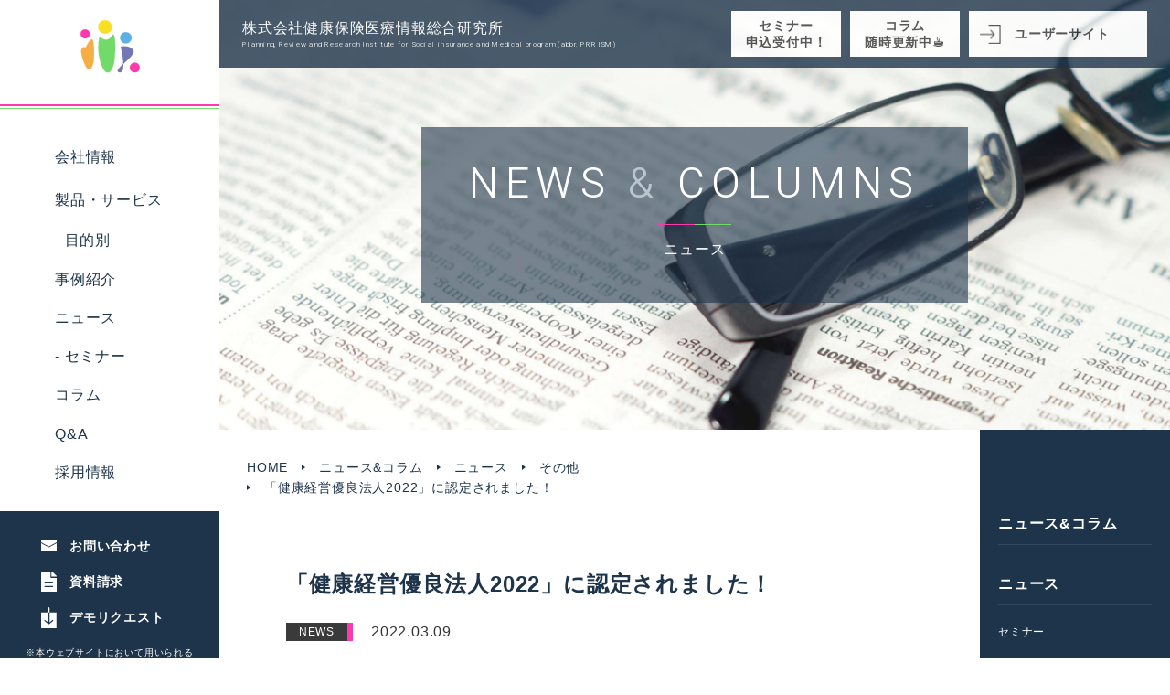

--- FILE ---
content_type: text/html; charset=UTF-8
request_url: https://www.prrism.com/newscolumns/4821/
body_size: 12702
content:
<!DOCTYPE html>
<html lang="ja">

<head>
    
    <meta charset="utf-8">
    
    <link rel="icon" href="https://www.prrism.com/cms/wp-content/themes/prrism/images/favicon.ico?v=2" type="image/x-icon">
    <link rel="apple-touch-icon" href="https://www.prrism.com/cms/wp-content/themes/prrism/images/apple-touch-icon.png">
    <meta name="viewport" content="width=device-width,initial-scale=1.0">
    
    <meta name="format-detection" content="telephone=no">
    
    <meta name="author" content="株式会社健康保険医療情報総合研究所 (PRRISM)" />
    <link rel="alternate" type="application/rss+xml" title="株式会社健康保険医療情報総合研究所 (PRRISM) RSS Feed" href="https://www.prrism.com/feed/" />
    <link rel="alternate" type="application/atom+xml" title="株式会社健康保険医療情報総合研究所 (PRRISM) Atom Feed" href="https://www.prrism.com/feed/atom/" />
    <link rel="pingback" href="https://www.prrism.com/cms/xmlrpc.php" />
    	<style>img:is([sizes="auto" i], [sizes^="auto," i]) { contain-intrinsic-size: 3000px 1500px }</style>
	
		<!-- All in One SEO 4.8.3.2 - aioseo.com -->
		<title>「健康経営優良法人2022」に認定されました！ - 株式会社健康保険医療情報総合研究所 (PRRISM)</title>
	<meta name="description" content="当研究所は、令和4年３月9日付で経済産業省と日本健康会議が共同で実施する「健康経営優良法人2022（中小規模法人部門）」に5年連続で認定されました。" />
	<meta name="robots" content="max-image-preview:large" />
	<meta name="author" content="PrrismAdmin"/>
	<link rel="canonical" href="https://www.prrism.com/newscolumns/4821/" />
	<meta name="generator" content="All in One SEO (AIOSEO) 4.8.3.2" />
		<meta property="og:locale" content="ja_JP" />
		<meta property="og:site_name" content="株式会社健康保険医療情報総合研究所 (PRRISM) - 株式会社健康保険医療情報総合研究所 (PRRISM) 複雑な医療社会の 最適解を紡ぐ" />
		<meta property="og:type" content="article" />
		<meta property="og:title" content="「健康経営優良法人2022」に認定されました！ - 株式会社健康保険医療情報総合研究所 (PRRISM)" />
		<meta property="og:description" content="当研究所は、令和4年３月9日付で経済産業省と日本健康会議が共同で実施する「健康経営優良法人2022（中小規模法人部門）」に5年連続で認定されました。" />
		<meta property="og:url" content="https://www.prrism.com/newscolumns/4821/" />
		<meta property="article:published_time" content="2022-03-09T08:00:00+00:00" />
		<meta property="article:modified_time" content="2022-03-04T06:00:32+00:00" />
		<meta name="twitter:card" content="summary_large_image" />
		<meta name="twitter:title" content="「健康経営優良法人2022」に認定されました！ - 株式会社健康保険医療情報総合研究所 (PRRISM)" />
		<meta name="twitter:description" content="当研究所は、令和4年３月9日付で経済産業省と日本健康会議が共同で実施する「健康経営優良法人2022（中小規模法人部門）」に5年連続で認定されました。" />
		<script type="application/ld+json" class="aioseo-schema">
			{"@context":"https:\/\/schema.org","@graph":[{"@type":"BlogPosting","@id":"https:\/\/www.prrism.com\/newscolumns\/4821\/#blogposting","name":"\u300c\u5065\u5eb7\u7d4c\u55b6\u512a\u826f\u6cd5\u4eba2022\u300d\u306b\u8a8d\u5b9a\u3055\u308c\u307e\u3057\u305f\uff01 - \u682a\u5f0f\u4f1a\u793e\u5065\u5eb7\u4fdd\u967a\u533b\u7642\u60c5\u5831\u7dcf\u5408\u7814\u7a76\u6240 (PRRISM)","headline":"\u300c\u5065\u5eb7\u7d4c\u55b6\u512a\u826f\u6cd5\u4eba2022\u300d\u306b\u8a8d\u5b9a\u3055\u308c\u307e\u3057\u305f\uff01","author":{"@id":"https:\/\/www.prrism.com\/author\/prrismadmin\/#author"},"publisher":{"@id":"https:\/\/www.prrism.com\/#organization"},"image":{"@type":"ImageObject","url":"https:\/\/www.prrism.com\/cms\/wp-content\/uploads\/2022\/03\/yuryo2022_tyusyo_4c_tate.jpg","width":760,"height":610},"datePublished":"2022-03-09T17:00:00+09:00","dateModified":"2022-03-04T15:00:32+09:00","inLanguage":"ja","mainEntityOfPage":{"@id":"https:\/\/www.prrism.com\/newscolumns\/4821\/#webpage"},"isPartOf":{"@id":"https:\/\/www.prrism.com\/newscolumns\/4821\/#webpage"},"articleSection":"\u30cb\u30e5\u30fc\u30b9&amp;\u30b3\u30e9\u30e0, \u30cb\u30e5\u30fc\u30b9, \u305d\u306e\u4ed6"},{"@type":"BreadcrumbList","@id":"https:\/\/www.prrism.com\/newscolumns\/4821\/#breadcrumblist","itemListElement":[{"@type":"ListItem","@id":"https:\/\/www.prrism.com#listItem","position":1,"name":"\u30db\u30fc\u30e0","item":"https:\/\/www.prrism.com","nextItem":{"@type":"ListItem","@id":"https:\/\/www.prrism.com\/category\/newscolumns\/#listItem","name":"\u30cb\u30e5\u30fc\u30b9&amp;\u30b3\u30e9\u30e0"}},{"@type":"ListItem","@id":"https:\/\/www.prrism.com\/category\/newscolumns\/#listItem","position":2,"name":"\u30cb\u30e5\u30fc\u30b9&amp;\u30b3\u30e9\u30e0","item":"https:\/\/www.prrism.com\/category\/newscolumns\/","nextItem":{"@type":"ListItem","@id":"https:\/\/www.prrism.com\/category\/newscolumns\/news\/#listItem","name":"\u30cb\u30e5\u30fc\u30b9"},"previousItem":{"@type":"ListItem","@id":"https:\/\/www.prrism.com#listItem","name":"\u30db\u30fc\u30e0"}},{"@type":"ListItem","@id":"https:\/\/www.prrism.com\/category\/newscolumns\/news\/#listItem","position":3,"name":"\u30cb\u30e5\u30fc\u30b9","item":"https:\/\/www.prrism.com\/category\/newscolumns\/news\/","nextItem":{"@type":"ListItem","@id":"https:\/\/www.prrism.com\/category\/newscolumns\/news\/etc\/#listItem","name":"\u305d\u306e\u4ed6"},"previousItem":{"@type":"ListItem","@id":"https:\/\/www.prrism.com\/category\/newscolumns\/#listItem","name":"\u30cb\u30e5\u30fc\u30b9&amp;\u30b3\u30e9\u30e0"}},{"@type":"ListItem","@id":"https:\/\/www.prrism.com\/category\/newscolumns\/news\/etc\/#listItem","position":4,"name":"\u305d\u306e\u4ed6","item":"https:\/\/www.prrism.com\/category\/newscolumns\/news\/etc\/","nextItem":{"@type":"ListItem","@id":"https:\/\/www.prrism.com\/newscolumns\/4821\/#listItem","name":"\u300c\u5065\u5eb7\u7d4c\u55b6\u512a\u826f\u6cd5\u4eba2022\u300d\u306b\u8a8d\u5b9a\u3055\u308c\u307e\u3057\u305f\uff01"},"previousItem":{"@type":"ListItem","@id":"https:\/\/www.prrism.com\/category\/newscolumns\/news\/#listItem","name":"\u30cb\u30e5\u30fc\u30b9"}},{"@type":"ListItem","@id":"https:\/\/www.prrism.com\/newscolumns\/4821\/#listItem","position":5,"name":"\u300c\u5065\u5eb7\u7d4c\u55b6\u512a\u826f\u6cd5\u4eba2022\u300d\u306b\u8a8d\u5b9a\u3055\u308c\u307e\u3057\u305f\uff01","previousItem":{"@type":"ListItem","@id":"https:\/\/www.prrism.com\/category\/newscolumns\/news\/etc\/#listItem","name":"\u305d\u306e\u4ed6"}}]},{"@type":"Organization","@id":"https:\/\/www.prrism.com\/#organization","name":"\u682a\u5f0f\u4f1a\u793e\u5065\u5eb7\u4fdd\u967a\u533b\u7642\u60c5\u5831\u7dcf\u5408\u7814\u7a76\u6240 (PRRISM)","description":"\u682a\u5f0f\u4f1a\u793e\u5065\u5eb7\u4fdd\u967a\u533b\u7642\u60c5\u5831\u7dcf\u5408\u7814\u7a76\u6240 (PRRISM) \u8907\u96d1\u306a\u533b\u7642\u793e\u4f1a\u306e \u6700\u9069\u89e3\u3092\u7d21\u3050","url":"https:\/\/www.prrism.com\/"},{"@type":"Person","@id":"https:\/\/www.prrism.com\/author\/prrismadmin\/#author","url":"https:\/\/www.prrism.com\/author\/prrismadmin\/","name":"PrrismAdmin","image":{"@type":"ImageObject","@id":"https:\/\/www.prrism.com\/newscolumns\/4821\/#authorImage","url":"https:\/\/secure.gravatar.com\/avatar\/4ec754acfde02c6ed0bc1a5edad15629754911b51d04d7fa6381ade8bbffb400?s=96&d=mm&r=g","width":96,"height":96,"caption":"PrrismAdmin"}},{"@type":"WebPage","@id":"https:\/\/www.prrism.com\/newscolumns\/4821\/#webpage","url":"https:\/\/www.prrism.com\/newscolumns\/4821\/","name":"\u300c\u5065\u5eb7\u7d4c\u55b6\u512a\u826f\u6cd5\u4eba2022\u300d\u306b\u8a8d\u5b9a\u3055\u308c\u307e\u3057\u305f\uff01 - \u682a\u5f0f\u4f1a\u793e\u5065\u5eb7\u4fdd\u967a\u533b\u7642\u60c5\u5831\u7dcf\u5408\u7814\u7a76\u6240 (PRRISM)","description":"\u5f53\u7814\u7a76\u6240\u306f\u3001\u4ee4\u548c4\u5e74\uff13\u67089\u65e5\u4ed8\u3067\u7d4c\u6e08\u7523\u696d\u7701\u3068\u65e5\u672c\u5065\u5eb7\u4f1a\u8b70\u304c\u5171\u540c\u3067\u5b9f\u65bd\u3059\u308b\u300c\u5065\u5eb7\u7d4c\u55b6\u512a\u826f\u6cd5\u4eba2022\uff08\u4e2d\u5c0f\u898f\u6a21\u6cd5\u4eba\u90e8\u9580\uff09\u300d\u306b5\u5e74\u9023\u7d9a\u3067\u8a8d\u5b9a\u3055\u308c\u307e\u3057\u305f\u3002","inLanguage":"ja","isPartOf":{"@id":"https:\/\/www.prrism.com\/#website"},"breadcrumb":{"@id":"https:\/\/www.prrism.com\/newscolumns\/4821\/#breadcrumblist"},"author":{"@id":"https:\/\/www.prrism.com\/author\/prrismadmin\/#author"},"creator":{"@id":"https:\/\/www.prrism.com\/author\/prrismadmin\/#author"},"image":{"@type":"ImageObject","url":"https:\/\/www.prrism.com\/cms\/wp-content\/uploads\/2022\/03\/yuryo2022_tyusyo_4c_tate.jpg","@id":"https:\/\/www.prrism.com\/newscolumns\/4821\/#mainImage","width":760,"height":610},"primaryImageOfPage":{"@id":"https:\/\/www.prrism.com\/newscolumns\/4821\/#mainImage"},"datePublished":"2022-03-09T17:00:00+09:00","dateModified":"2022-03-04T15:00:32+09:00"},{"@type":"WebSite","@id":"https:\/\/www.prrism.com\/#website","url":"https:\/\/www.prrism.com\/","name":"\u682a\u5f0f\u4f1a\u793e\u5065\u5eb7\u4fdd\u967a\u533b\u7642\u60c5\u5831\u7dcf\u5408\u7814\u7a76\u6240 (PRRISM)","description":"\u682a\u5f0f\u4f1a\u793e\u5065\u5eb7\u4fdd\u967a\u533b\u7642\u60c5\u5831\u7dcf\u5408\u7814\u7a76\u6240 (PRRISM) \u8907\u96d1\u306a\u533b\u7642\u793e\u4f1a\u306e \u6700\u9069\u89e3\u3092\u7d21\u3050","inLanguage":"ja","publisher":{"@id":"https:\/\/www.prrism.com\/#organization"}}]}
		</script>
		<!-- All in One SEO -->

<script type="text/javascript">
/* <![CDATA[ */
window._wpemojiSettings = {"baseUrl":"https:\/\/s.w.org\/images\/core\/emoji\/16.0.1\/72x72\/","ext":".png","svgUrl":"https:\/\/s.w.org\/images\/core\/emoji\/16.0.1\/svg\/","svgExt":".svg","source":{"concatemoji":"https:\/\/www.prrism.com\/cms\/wp-includes\/js\/wp-emoji-release.min.js"}};
/*! This file is auto-generated */
!function(s,n){var o,i,e;function c(e){try{var t={supportTests:e,timestamp:(new Date).valueOf()};sessionStorage.setItem(o,JSON.stringify(t))}catch(e){}}function p(e,t,n){e.clearRect(0,0,e.canvas.width,e.canvas.height),e.fillText(t,0,0);var t=new Uint32Array(e.getImageData(0,0,e.canvas.width,e.canvas.height).data),a=(e.clearRect(0,0,e.canvas.width,e.canvas.height),e.fillText(n,0,0),new Uint32Array(e.getImageData(0,0,e.canvas.width,e.canvas.height).data));return t.every(function(e,t){return e===a[t]})}function u(e,t){e.clearRect(0,0,e.canvas.width,e.canvas.height),e.fillText(t,0,0);for(var n=e.getImageData(16,16,1,1),a=0;a<n.data.length;a++)if(0!==n.data[a])return!1;return!0}function f(e,t,n,a){switch(t){case"flag":return n(e,"\ud83c\udff3\ufe0f\u200d\u26a7\ufe0f","\ud83c\udff3\ufe0f\u200b\u26a7\ufe0f")?!1:!n(e,"\ud83c\udde8\ud83c\uddf6","\ud83c\udde8\u200b\ud83c\uddf6")&&!n(e,"\ud83c\udff4\udb40\udc67\udb40\udc62\udb40\udc65\udb40\udc6e\udb40\udc67\udb40\udc7f","\ud83c\udff4\u200b\udb40\udc67\u200b\udb40\udc62\u200b\udb40\udc65\u200b\udb40\udc6e\u200b\udb40\udc67\u200b\udb40\udc7f");case"emoji":return!a(e,"\ud83e\udedf")}return!1}function g(e,t,n,a){var r="undefined"!=typeof WorkerGlobalScope&&self instanceof WorkerGlobalScope?new OffscreenCanvas(300,150):s.createElement("canvas"),o=r.getContext("2d",{willReadFrequently:!0}),i=(o.textBaseline="top",o.font="600 32px Arial",{});return e.forEach(function(e){i[e]=t(o,e,n,a)}),i}function t(e){var t=s.createElement("script");t.src=e,t.defer=!0,s.head.appendChild(t)}"undefined"!=typeof Promise&&(o="wpEmojiSettingsSupports",i=["flag","emoji"],n.supports={everything:!0,everythingExceptFlag:!0},e=new Promise(function(e){s.addEventListener("DOMContentLoaded",e,{once:!0})}),new Promise(function(t){var n=function(){try{var e=JSON.parse(sessionStorage.getItem(o));if("object"==typeof e&&"number"==typeof e.timestamp&&(new Date).valueOf()<e.timestamp+604800&&"object"==typeof e.supportTests)return e.supportTests}catch(e){}return null}();if(!n){if("undefined"!=typeof Worker&&"undefined"!=typeof OffscreenCanvas&&"undefined"!=typeof URL&&URL.createObjectURL&&"undefined"!=typeof Blob)try{var e="postMessage("+g.toString()+"("+[JSON.stringify(i),f.toString(),p.toString(),u.toString()].join(",")+"));",a=new Blob([e],{type:"text/javascript"}),r=new Worker(URL.createObjectURL(a),{name:"wpTestEmojiSupports"});return void(r.onmessage=function(e){c(n=e.data),r.terminate(),t(n)})}catch(e){}c(n=g(i,f,p,u))}t(n)}).then(function(e){for(var t in e)n.supports[t]=e[t],n.supports.everything=n.supports.everything&&n.supports[t],"flag"!==t&&(n.supports.everythingExceptFlag=n.supports.everythingExceptFlag&&n.supports[t]);n.supports.everythingExceptFlag=n.supports.everythingExceptFlag&&!n.supports.flag,n.DOMReady=!1,n.readyCallback=function(){n.DOMReady=!0}}).then(function(){return e}).then(function(){var e;n.supports.everything||(n.readyCallback(),(e=n.source||{}).concatemoji?t(e.concatemoji):e.wpemoji&&e.twemoji&&(t(e.twemoji),t(e.wpemoji)))}))}((window,document),window._wpemojiSettings);
/* ]]> */
</script>
<style id='wp-emoji-styles-inline-css' type='text/css'>

	img.wp-smiley, img.emoji {
		display: inline !important;
		border: none !important;
		box-shadow: none !important;
		height: 1em !important;
		width: 1em !important;
		margin: 0 0.07em !important;
		vertical-align: -0.1em !important;
		background: none !important;
		padding: 0 !important;
	}
</style>
<link rel='stylesheet' id='wp-block-library-css' href='https://www.prrism.com/cms/wp-includes/css/dist/block-library/style.min.css' type='text/css' media='all' />
<style id='classic-theme-styles-inline-css' type='text/css'>
/*! This file is auto-generated */
.wp-block-button__link{color:#fff;background-color:#32373c;border-radius:9999px;box-shadow:none;text-decoration:none;padding:calc(.667em + 2px) calc(1.333em + 2px);font-size:1.125em}.wp-block-file__button{background:#32373c;color:#fff;text-decoration:none}
</style>
<style id='global-styles-inline-css' type='text/css'>
:root{--wp--preset--aspect-ratio--square: 1;--wp--preset--aspect-ratio--4-3: 4/3;--wp--preset--aspect-ratio--3-4: 3/4;--wp--preset--aspect-ratio--3-2: 3/2;--wp--preset--aspect-ratio--2-3: 2/3;--wp--preset--aspect-ratio--16-9: 16/9;--wp--preset--aspect-ratio--9-16: 9/16;--wp--preset--color--black: #000000;--wp--preset--color--cyan-bluish-gray: #abb8c3;--wp--preset--color--white: #ffffff;--wp--preset--color--pale-pink: #f78da7;--wp--preset--color--vivid-red: #cf2e2e;--wp--preset--color--luminous-vivid-orange: #ff6900;--wp--preset--color--luminous-vivid-amber: #fcb900;--wp--preset--color--light-green-cyan: #7bdcb5;--wp--preset--color--vivid-green-cyan: #00d084;--wp--preset--color--pale-cyan-blue: #8ed1fc;--wp--preset--color--vivid-cyan-blue: #0693e3;--wp--preset--color--vivid-purple: #9b51e0;--wp--preset--gradient--vivid-cyan-blue-to-vivid-purple: linear-gradient(135deg,rgba(6,147,227,1) 0%,rgb(155,81,224) 100%);--wp--preset--gradient--light-green-cyan-to-vivid-green-cyan: linear-gradient(135deg,rgb(122,220,180) 0%,rgb(0,208,130) 100%);--wp--preset--gradient--luminous-vivid-amber-to-luminous-vivid-orange: linear-gradient(135deg,rgba(252,185,0,1) 0%,rgba(255,105,0,1) 100%);--wp--preset--gradient--luminous-vivid-orange-to-vivid-red: linear-gradient(135deg,rgba(255,105,0,1) 0%,rgb(207,46,46) 100%);--wp--preset--gradient--very-light-gray-to-cyan-bluish-gray: linear-gradient(135deg,rgb(238,238,238) 0%,rgb(169,184,195) 100%);--wp--preset--gradient--cool-to-warm-spectrum: linear-gradient(135deg,rgb(74,234,220) 0%,rgb(151,120,209) 20%,rgb(207,42,186) 40%,rgb(238,44,130) 60%,rgb(251,105,98) 80%,rgb(254,248,76) 100%);--wp--preset--gradient--blush-light-purple: linear-gradient(135deg,rgb(255,206,236) 0%,rgb(152,150,240) 100%);--wp--preset--gradient--blush-bordeaux: linear-gradient(135deg,rgb(254,205,165) 0%,rgb(254,45,45) 50%,rgb(107,0,62) 100%);--wp--preset--gradient--luminous-dusk: linear-gradient(135deg,rgb(255,203,112) 0%,rgb(199,81,192) 50%,rgb(65,88,208) 100%);--wp--preset--gradient--pale-ocean: linear-gradient(135deg,rgb(255,245,203) 0%,rgb(182,227,212) 50%,rgb(51,167,181) 100%);--wp--preset--gradient--electric-grass: linear-gradient(135deg,rgb(202,248,128) 0%,rgb(113,206,126) 100%);--wp--preset--gradient--midnight: linear-gradient(135deg,rgb(2,3,129) 0%,rgb(40,116,252) 100%);--wp--preset--font-size--small: 13px;--wp--preset--font-size--medium: 20px;--wp--preset--font-size--large: 36px;--wp--preset--font-size--x-large: 42px;--wp--preset--spacing--20: 0.44rem;--wp--preset--spacing--30: 0.67rem;--wp--preset--spacing--40: 1rem;--wp--preset--spacing--50: 1.5rem;--wp--preset--spacing--60: 2.25rem;--wp--preset--spacing--70: 3.38rem;--wp--preset--spacing--80: 5.06rem;--wp--preset--shadow--natural: 6px 6px 9px rgba(0, 0, 0, 0.2);--wp--preset--shadow--deep: 12px 12px 50px rgba(0, 0, 0, 0.4);--wp--preset--shadow--sharp: 6px 6px 0px rgba(0, 0, 0, 0.2);--wp--preset--shadow--outlined: 6px 6px 0px -3px rgba(255, 255, 255, 1), 6px 6px rgba(0, 0, 0, 1);--wp--preset--shadow--crisp: 6px 6px 0px rgba(0, 0, 0, 1);}:where(.is-layout-flex){gap: 0.5em;}:where(.is-layout-grid){gap: 0.5em;}body .is-layout-flex{display: flex;}.is-layout-flex{flex-wrap: wrap;align-items: center;}.is-layout-flex > :is(*, div){margin: 0;}body .is-layout-grid{display: grid;}.is-layout-grid > :is(*, div){margin: 0;}:where(.wp-block-columns.is-layout-flex){gap: 2em;}:where(.wp-block-columns.is-layout-grid){gap: 2em;}:where(.wp-block-post-template.is-layout-flex){gap: 1.25em;}:where(.wp-block-post-template.is-layout-grid){gap: 1.25em;}.has-black-color{color: var(--wp--preset--color--black) !important;}.has-cyan-bluish-gray-color{color: var(--wp--preset--color--cyan-bluish-gray) !important;}.has-white-color{color: var(--wp--preset--color--white) !important;}.has-pale-pink-color{color: var(--wp--preset--color--pale-pink) !important;}.has-vivid-red-color{color: var(--wp--preset--color--vivid-red) !important;}.has-luminous-vivid-orange-color{color: var(--wp--preset--color--luminous-vivid-orange) !important;}.has-luminous-vivid-amber-color{color: var(--wp--preset--color--luminous-vivid-amber) !important;}.has-light-green-cyan-color{color: var(--wp--preset--color--light-green-cyan) !important;}.has-vivid-green-cyan-color{color: var(--wp--preset--color--vivid-green-cyan) !important;}.has-pale-cyan-blue-color{color: var(--wp--preset--color--pale-cyan-blue) !important;}.has-vivid-cyan-blue-color{color: var(--wp--preset--color--vivid-cyan-blue) !important;}.has-vivid-purple-color{color: var(--wp--preset--color--vivid-purple) !important;}.has-black-background-color{background-color: var(--wp--preset--color--black) !important;}.has-cyan-bluish-gray-background-color{background-color: var(--wp--preset--color--cyan-bluish-gray) !important;}.has-white-background-color{background-color: var(--wp--preset--color--white) !important;}.has-pale-pink-background-color{background-color: var(--wp--preset--color--pale-pink) !important;}.has-vivid-red-background-color{background-color: var(--wp--preset--color--vivid-red) !important;}.has-luminous-vivid-orange-background-color{background-color: var(--wp--preset--color--luminous-vivid-orange) !important;}.has-luminous-vivid-amber-background-color{background-color: var(--wp--preset--color--luminous-vivid-amber) !important;}.has-light-green-cyan-background-color{background-color: var(--wp--preset--color--light-green-cyan) !important;}.has-vivid-green-cyan-background-color{background-color: var(--wp--preset--color--vivid-green-cyan) !important;}.has-pale-cyan-blue-background-color{background-color: var(--wp--preset--color--pale-cyan-blue) !important;}.has-vivid-cyan-blue-background-color{background-color: var(--wp--preset--color--vivid-cyan-blue) !important;}.has-vivid-purple-background-color{background-color: var(--wp--preset--color--vivid-purple) !important;}.has-black-border-color{border-color: var(--wp--preset--color--black) !important;}.has-cyan-bluish-gray-border-color{border-color: var(--wp--preset--color--cyan-bluish-gray) !important;}.has-white-border-color{border-color: var(--wp--preset--color--white) !important;}.has-pale-pink-border-color{border-color: var(--wp--preset--color--pale-pink) !important;}.has-vivid-red-border-color{border-color: var(--wp--preset--color--vivid-red) !important;}.has-luminous-vivid-orange-border-color{border-color: var(--wp--preset--color--luminous-vivid-orange) !important;}.has-luminous-vivid-amber-border-color{border-color: var(--wp--preset--color--luminous-vivid-amber) !important;}.has-light-green-cyan-border-color{border-color: var(--wp--preset--color--light-green-cyan) !important;}.has-vivid-green-cyan-border-color{border-color: var(--wp--preset--color--vivid-green-cyan) !important;}.has-pale-cyan-blue-border-color{border-color: var(--wp--preset--color--pale-cyan-blue) !important;}.has-vivid-cyan-blue-border-color{border-color: var(--wp--preset--color--vivid-cyan-blue) !important;}.has-vivid-purple-border-color{border-color: var(--wp--preset--color--vivid-purple) !important;}.has-vivid-cyan-blue-to-vivid-purple-gradient-background{background: var(--wp--preset--gradient--vivid-cyan-blue-to-vivid-purple) !important;}.has-light-green-cyan-to-vivid-green-cyan-gradient-background{background: var(--wp--preset--gradient--light-green-cyan-to-vivid-green-cyan) !important;}.has-luminous-vivid-amber-to-luminous-vivid-orange-gradient-background{background: var(--wp--preset--gradient--luminous-vivid-amber-to-luminous-vivid-orange) !important;}.has-luminous-vivid-orange-to-vivid-red-gradient-background{background: var(--wp--preset--gradient--luminous-vivid-orange-to-vivid-red) !important;}.has-very-light-gray-to-cyan-bluish-gray-gradient-background{background: var(--wp--preset--gradient--very-light-gray-to-cyan-bluish-gray) !important;}.has-cool-to-warm-spectrum-gradient-background{background: var(--wp--preset--gradient--cool-to-warm-spectrum) !important;}.has-blush-light-purple-gradient-background{background: var(--wp--preset--gradient--blush-light-purple) !important;}.has-blush-bordeaux-gradient-background{background: var(--wp--preset--gradient--blush-bordeaux) !important;}.has-luminous-dusk-gradient-background{background: var(--wp--preset--gradient--luminous-dusk) !important;}.has-pale-ocean-gradient-background{background: var(--wp--preset--gradient--pale-ocean) !important;}.has-electric-grass-gradient-background{background: var(--wp--preset--gradient--electric-grass) !important;}.has-midnight-gradient-background{background: var(--wp--preset--gradient--midnight) !important;}.has-small-font-size{font-size: var(--wp--preset--font-size--small) !important;}.has-medium-font-size{font-size: var(--wp--preset--font-size--medium) !important;}.has-large-font-size{font-size: var(--wp--preset--font-size--large) !important;}.has-x-large-font-size{font-size: var(--wp--preset--font-size--x-large) !important;}
:where(.wp-block-post-template.is-layout-flex){gap: 1.25em;}:where(.wp-block-post-template.is-layout-grid){gap: 1.25em;}
:where(.wp-block-columns.is-layout-flex){gap: 2em;}:where(.wp-block-columns.is-layout-grid){gap: 2em;}
:root :where(.wp-block-pullquote){font-size: 1.5em;line-height: 1.6;}
</style>
<link rel='stylesheet' id='ez-toc-css' href='https://www.prrism.com/cms/wp-content/plugins/easy-table-of-contents/assets/css/screen.min.css' type='text/css' media='all' />
<style id='ez-toc-inline-css' type='text/css'>
div#ez-toc-container .ez-toc-title {font-size: 100%;}div#ez-toc-container .ez-toc-title {font-weight: 500;}div#ez-toc-container ul li , div#ez-toc-container ul li a {font-size: 100%;}div#ez-toc-container ul li , div#ez-toc-container ul li a {font-weight: 500;}div#ez-toc-container nav ul ul li {font-size: 90%;}div#ez-toc-container {width: 100%;}
</style>
<link rel='stylesheet' id='main-style-css' href='https://www.prrism.com/cms/wp-content/themes/prrism/style.css' type='text/css' media='all' />
<link rel='stylesheet' id='swiper-style-css' href='https://www.prrism.com/cms/wp-content/themes/prrism/css/swiper.min.css' type='text/css' media='all' />
<link rel='stylesheet' id='lightcase-style-css' href='https://www.prrism.com/cms/wp-content/themes/prrism/css/lightcase.css' type='text/css' media='all' />
<link rel='stylesheet' id='wp-pagenavi-css' href='https://www.prrism.com/cms/wp-content/plugins/wp-pagenavi/pagenavi-css.css' type='text/css' media='all' />
<script type="text/javascript" src="https://www.prrism.com/cms/wp-includes/js/jquery/jquery.min.js" id="jquery-core-js"></script>
<script type="text/javascript" src="https://www.prrism.com/cms/wp-includes/js/jquery/jquery-migrate.min.js" id="jquery-migrate-js"></script>
<script type="text/javascript" src="https://www.prrism.com/cms/wp-content/themes/prrism/js/jquery-3.4.1.min.js" id="jquery-3.4.1.min-js-js"></script>
<script type="text/javascript" src="https://www.prrism.com/cms/wp-content/themes/prrism/js/swiper.min.js" id="swiper-js-js"></script>
<script type="text/javascript" src="https://www.prrism.com/cms/wp-content/themes/prrism/js/top.js" id="top-js-js"></script>
<script type="text/javascript" src="https://www.prrism.com/cms/wp-content/themes/prrism/js/stickyfill.min.js" id="stickyfill-js-js"></script>
<script type="text/javascript" src="https://www.prrism.com/cms/wp-content/themes/prrism/js/ofi.min.js" id="ofi-js-js"></script>
<script type="text/javascript" src="https://www.prrism.com/cms/wp-content/themes/prrism/js/lightcase.js" id="lightcase-js-js"></script>
<script type="text/javascript" src="https://www.prrism.com/cms/wp-content/themes/prrism/js/common.js" id="common-js-js"></script>
<link rel="https://api.w.org/" href="https://www.prrism.com/wp-json/" /><link rel="alternate" title="JSON" type="application/json" href="https://www.prrism.com/wp-json/wp/v2/posts/4821" /><link rel='shortlink' href='https://www.prrism.com/?p=4821' />
<link rel="alternate" title="oEmbed (JSON)" type="application/json+oembed" href="https://www.prrism.com/wp-json/oembed/1.0/embed?url=https%3A%2F%2Fwww.prrism.com%2Fnewscolumns%2F4821%2F" />
<link rel="alternate" title="oEmbed (XML)" type="text/xml+oembed" href="https://www.prrism.com/wp-json/oembed/1.0/embed?url=https%3A%2F%2Fwww.prrism.com%2Fnewscolumns%2F4821%2F&#038;format=xml" />
    <link rel="stylesheet" href="https://www.prrism.com/cms/wp-content/themes/prrism/style.css?v=1754371902">
    <link rel="stylesheet" href="https://www.prrism.com/cms/wp-content/themes/prrism/css/print.css" media="print"> 
    <link rel="stylesheet" href="https://www.prrism.com/cms/wp-content/themes/prrism/css/swiper.min.css">    
    
<!-- Global site tag (gtag.js) - Google Analytics -->
<script async src="https://www.googletagmanager.com/gtag/js?id=UA-172505224-1"></script>
<script>
  window.dataLayer = window.dataLayer || [];
  function gtag(){dataLayer.push(arguments);}
  gtag('js', new Date());

  gtag('config', 'UA-172505224-1');
</script>

<!-- Global site tag (gtag.js) - Google Ads: 10839338051 -->
<script async src="https://www.googletagmanager.com/gtag/js?id=AW-10839338051"></script>
<script> window.dataLayer = window.dataLayer || []; function gtag(){dataLayer.push(arguments);}
gtag('set', 'linker', {
  'domains': ['prrism.com', 'prrism.satori.site']
});

gtag('js', new Date()); gtag('config', 'AW-10839338051'); </script>

</head>

<body>
    <header id="header">
        <div class="headerWrap">
            <div class="headerTop">
                <a href="https://www.prrism.com/" class="headerlogo"><img src="https://www.prrism.com/cms/wp-content/themes/prrism/images/header_pc_logo.svg" alt="PRISM" class="pcOnly">
                    <span class="companyName"></span>
                    <span class="enName f_hee"></span>
                    <div class="spLogoWrap spOnly">
                        <p class="spLogo">
                            <img src="https://www.prrism.com/cms/wp-content/themes/prrism/images/header_sp_logo_new.svg" alt="PRISM" class="mono spOnly">
                            <img src="https://www.prrism.com/cms/wp-content/themes/prrism/images/header_sp_color_logo_new.svg" alt="PRISM" class="color spOnly">
                        </p>
                        <p class="companyNameSp">株式会社健康保険医療情報総合研究所</p>
                    </div>
                </a>
                <div id="headerBtn" class="humberger">
                    <span></span>
                    <span></span>
                    <span></span>
                </div>
            </div>

            <div class="headerInn">
                <nav class="gNav">
                    <ul class="sideBarList">
                        <li class="sideBarListItem addList company pcOnly">会社情報</li>
                        <li class="sideBarListItem addList service pcOnly">製品・サービス</li>
                        <li class="sideBarListItem spOnly"><a href="https://www.prrism.com/company">会社情報</a></li>
                        <li class="sideBarListItem spOnly"><a href="https://www.prrism.com/solution">製品・サービス</a></li>
                        <li class="sideBarListItem spOnly listNone"><a href="https://www.prrism.com/case">事例紹介</a></li>
                        <li class="sideBarListItem"><a href="https://www.prrism.com/solution#linkMapArea">-  目的別</a></li>
                        <li class="sideBarListItem pcOnly"><a href="https://www.prrism.com/case">事例紹介</a></li>
                        <li class="sideBarListItem spOnly listNone"><a href="https://www.prrism.com/category/newscolumns/columns">コラム</a></li>
                        <li class="sideBarListItem"><a href="https://www.prrism.com/category/newscolumns/news">ニュース</a></li>
                        <li class="sideBarListItem spOnly listNone"><a href="https://www.prrism.com/qa">Q&amp;A</a></li>
                        <li class="sideBarListItem"><a href="https://www.prrism.com/category/newscolumns/news/seminar">-  セミナー</a></li>
                        <li class="sideBarListItem pcOnly"><a href="https://www.prrism.com/category/newscolumns/columns">コラム</a></li>
                        <li class="sideBarListItem pcOnly"><a href="https://www.prrism.com/qa">Q&amp;A</a></li>
                        <li class="sideBarListItem"><a href="https://www.prrism.com/recruit">採用情報</a></li>
                    </ul>
                    
                    <ul class="customerLink">
                        <li class="customerLinkItem spOnly"><a href="https://www.prrism.com/newscolumns/6769/"><span>セミナー<br />
申込受付中！</span></a></li>
                                                    <li class="customerLinkItem spOnly"><a href="https://www.prrism.com/newscolumns/6553/"><span>コラム<br />
随時更新中☕</span></a></li>
                                                                                                    <li class="customerLinkItem spOnly"><a href="https://www.prrism.com/usersite/" class="creator"><span>ユーザーサイト</span></a></li>
                    </ul>
                </nav>
                <div class="headerBottom">
                    <ul class="actionList">
                        <li class="actionListItem"><a href="https://www.prrism.com/contact">
                                <div class="icon">
                                   <img class="spOnly" src="https://www.prrism.com/cms/wp-content/themes/prrism/images/headerSP_icon_mail.svg" alt="お問い合わせ">
                                    <svg version="1.1" id="actionListMail" xmlns="http://www.w3.org/2000/svg" xmlns:xlink="http://www.w3.org/1999/xlink" x="0px" y="0px" viewBox="0 0 18.9 14.6" style="enable-background:new 0 0 18.9 14.6;" xml:space="preserve">
                                        <g transform="translate(-155.126 -65.355)">
                                            <path class="st0" d="M164.5,73.9l9.5-5.2v-3.3h-18.9v3.3L164.5,73.9z" />
                                            <path class="st0" d="M164.5,75l-9.4-5.2V80H174V69.8L164.5,75z" />
                                        </g>
                                    </svg>
                                </div><span>お問い合わせ</span>
                            </a></li>
                        <li class="actionListItem"><a href="https://www.prrism.com/shiryo">
                                <div class="icon">
                                    <img class="spOnly" src="https://www.prrism.com/cms/wp-content/themes/prrism/images/headerSP_icon_catalog.svg" alt="資料請求">
                                    <svg version="1.1" id="actionListCatalog" xmlns="http://www.w3.org/2000/svg" xmlns:xlink="http://www.w3.org/1999/xlink" x="0px" y="0px" viewBox="0 0 15.1 19.2" style="enable-background:new 0 0 15.1 19.2;" xml:space="preserve">
                                        <path id="パス_283" class="st0" d="M10.8,0h-0.7v4.8h4.9V6H9.6C9.2,6,9,5.8,9,5.4c0,0,0,0,0,0V0H0v19.2h15.1v-15L10.8,0z
	 M11.1,14.9H3.8c-0.3,0-0.6-0.3-0.6-0.6c0-0.3,0.3-0.6,0.6-0.6h7.3c0.3,0,0.6,0.3,0.6,0.6C11.7,14.6,11.5,14.9,11.1,14.9
	C11.1,14.9,11.1,14.9,11.1,14.9z M11.1,10.9H3.8c-0.3,0-0.6-0.3-0.6-0.6c0-0.3,0.3-0.6,0.6-0.6h7.3c0.3,0,0.6,0.3,0.6,0.6
	C11.7,10.6,11.5,10.9,11.1,10.9C11.1,10.9,11.1,10.9,11.1,10.9z" />
                                    </svg>
                                </div><span>資料請求</span>
                            </a></li>
                        <li class="actionListItem"><a href="https://www.prrism.com/demo">
                                <div class="icon">
                                   <img class="spOnly" src="https://www.prrism.com/cms/wp-content/themes/prrism/images/headerSP_icon_demo.svg" alt="デモリクエスト">
                                    <svg version="1.1" id="actionListArrow" xmlns="http://www.w3.org/2000/svg" xmlns:xlink="http://www.w3.org/1999/xlink" x="0px" y="0px" viewBox="0 0 15.9 21.2" style="enable-background:new 0 0 15.9 21.2;" xml:space="preserve">
                                        <g id="グループ_26" transform="translate(-208.455 -59.936)">
                                            <path id="パス_284" class="st0" d="M217,65.3v10l2.9-2.3c0.3-0.2,0.6-0.1,0.8,0.1c0.2,0.3,0.2,0.6-0.1,0.8l-3.9,3.1
		c0,0-0.1,0-0.1,0c0,0,0,0-0.1,0c-0.1,0-0.1,0-0.2,0.1l0,0c-0.1,0-0.2,0-0.2-0.1c0,0,0,0-0.1,0c0,0-0.1,0-0.1,0l-3.9-3.1
		c-0.3-0.2-0.3-0.6-0.1-0.8c0.2-0.3,0.6-0.3,0.8-0.1c0,0,0,0,0,0l2.9,2.3v-10h-7.3v15.9h15.9V65.3H217z" />
                                            <path id="パス_285" class="st0" d="M217,65.3v-4.7c0-0.3-0.3-0.6-0.6-0.6c-0.3,0-0.6,0.3-0.6,0.6c0,0,0,0,0,0v4.7H217z" />
                                        </g>
                                    </svg>
                                </div><span>デモリクエスト</span>
                            </a></li>
                    </ul>
                        <p class="attTxt">※本ウェブサイトにおいて用いられる<br>「PRRISM」は全て弊社の略称を意味します。</p>
                </div>
            </div>
        </div>

        <div id="topCompanyGnav" class="gnavSub">
            <ul class="hoverGnavList">
                <li class="hoverGnavListItem"><a href="https://www.prrism.com/company" title="COMPANY TOP">会社情報トップ</a></li>
                <li class="hoverGnavListItem"><a href="https://www.prrism.com/company/greeting" title="GREETING">代表ご挨拶</a></li>
                <li class="hoverGnavListItem"><a href="https://www.prrism.com/company/overview" title="COMPANY PROFILE">会社概要</a></li>
                <li class="hoverGnavListItem"><a href="https://www.prrism.com/company/certification" title="CERTIFICATION">認証・認定</a></li>
            </ul>
        </div>


        <div id="topServiceGnav" class="gnavSub">
            <ul class="hoverGnavList">
                <li class="hoverGnavListItem"><a href="https://www.prrism.com/solution" title="SOLUTION TOP">サービストップ</a></li>
                <li class="hoverGnavListItem"><a href="https://www.prrism.com/solution/system" title="SYSTEM">システム</a></li>
                <li class="hoverGnavListItem"><a href="https://www.prrism.com/solution/consulting" title="CONSULTING">コンサルティング</a></li>
                <li class="hoverGnavListItem"><a href="https://www.prrism.com/solution/research" title="RESEARCH">調査・研究</a></li>
            </ul>
        </div>



    </header>

<main id="content">
    <!--ここからページタイトル-->
    <div class="pageHeadArea news">
        <div class="h-top-content">
    <div class="h-top-left">
        <p class="h-top-ttl">株式会社健康保険医療情報総合研究所</p>
        <p class="enName f_hee">
            Planning, Review and Research Institute for Social insurance and Medical program (abbr. PRRISM)
        </p>
    </div>
    <div class="h-top-right">
        <ul class="r-content">
            <li class="r-text"><a href="https://www.prrism.com/newscolumns/6769/" class="r-link"><span>セミナー<br />
申込受付中！</span></a></li>
                            <li class="r-text"><a href="https://www.prrism.com/newscolumns/6553/" class="r-link"><span>コラム<br />
随時更新中☕</span></a></li>
                                                    <li class="r-text h-creat"><a href="https://www.prrism.com/usersite/" class="r-link"><span>ユーザーサイト</span></a></li> 
        </ul>
    </div>
</div>        <div class="txtArea">
            <p class="enTtl f_hee">NEWS&nbsp;<br class="msBr"><span>&amp;</span>&nbsp;COLUMNS</p>
            <h2 class="pageHead">ニュース</h2>
        </div>
    </div>
    <!--ここまでページタイトル-->
    <div id="contentWrap" class="column2">
        <div class="breadCrumb">
            <div class="breadcrumbs">
                <ul>
                    <!-- Breadcrumb NavXT 7.4.1 -->
<li><a href="https://www.prrism.com">HOME</a></li><li class="taxonomy category"><a href="https://www.prrism.com/category/newscolumns/">ニュース&amp;コラム</a></li><li class="taxonomy category"><a href="https://www.prrism.com/category/newscolumns/news/">ニュース</a></li><li class="taxonomy category"><a href="https://www.prrism.com/category/newscolumns/news/etc/">その他</a></li><li class="post post-post current-item">「健康経営優良法人2022」に認定されました！</li>                </ul>
            </div>
        </div>
        <!--ここから-->
        <div id="contentInn" class="underLayer newscolumns details column2">
            <section id="newscolumnsList">
                <div class="container">
                    <div class="contentTopArea">
                        <h1 class="ttlArea">「健康経営優良法人2022」に認定されました！</h1>
                        <div class="txtArea">
                          <p class="category
                            news etc                            ">
                            NEWS</p>

                            <p class="date">2022.03.09</p>
                        </div>
                    </div>
                    <div class="newsPostArea">
                                                
<div class="wp-block-media-text alignwide is-stacked-on-mobile is-vertically-aligned-center" style="grid-template-columns:29% auto"><figure class="wp-block-media-text__media"><a href="https://www.prrism.com/company/certification/#kenkokeiei"><img fetchpriority="high" decoding="async" width="760" height="610" src="https://www.prrism.com/cms/wp-content/uploads/2022/03/yuryo2022_tyusyo_4c_tate.jpg" alt="" class="wp-image-4822" srcset="https://www.prrism.com/cms/wp-content/uploads/2022/03/yuryo2022_tyusyo_4c_tate.jpg 760w, https://www.prrism.com/cms/wp-content/uploads/2022/03/yuryo2022_tyusyo_4c_tate-673x540.jpg 673w" sizes="(max-width: 760px) 100vw, 760px" /></a></figure><div class="wp-block-media-text__content">
<p class="has-large-font-size">当研究所は、令和4年３月9日付で、経済産業省と日本健康会議が共同で実施する「健康経営優良法人2022（中小規模法人部門）」に5年連続で認定されました。<br>健康経営優良法人認定制度は、地域の健康課題に即した取組や社員の健康管理を経営的な視点で考え、戦力的に実践する「健康経営」への取組が優良である企業を顕彰する制度です。</p>
<p><a href="https://www.prrism.com/company/certification/" style="text-decoration:none"><font color="#0000FF" onmouseover="this.style.fontWeight='bolder';this.style.textDecoration='underline';" onmouseout="this.style.fontWeight='normal';this.style.textDecoration='none'">☞当研究所の認証・認定 一覧</font></a></p>
</div></div>
                        

                        <!-- Slides -->
                                                                                                                                                                                                                                                                                                                                                                                                                                                                                                                                                                                                                                                                                                                        




                                                                                                                                                                                                                                                                                                                                                                                                                                                                                                                                                                                                
                    </div>
                    <div class="otherPost">
                        <h2 class="pageTtl">その他 最新のニュース</h2>
                        <div class="newsItemWrap">

                            
                            <article class="newsAreaItem">
                                <a href="https://www.prrism.com/newscolumns/10510/">
                                    <div class="imgArea">
                                                                                <img width="648" height="462" src="https://www.prrism.com/cms/wp-content/uploads/2025/11/1062f5e971b14d1fb9d286e956e4915a-648x462.png" class="attachment-thumbnail size-thumbnail wp-post-image" alt="" decoding="async" loading="lazy" />                                                                            </div>
                                    <div class="txtArea">
                                      <p class="category
                                        news seminar                                        ">
                                        SEMINAR</p>
                                        <h2 class="conTtl">2026年度（令和8年度）診療報酬改定セミナー</h2>
                                        <p class="date">2025.12.10</p>
                                    </div>
                                </a>
                            </article>
                            
                            <article class="newsAreaItem">
                                <a href="https://www.prrism.com/newscolumns/10613/">
                                    <div class="imgArea">
                                                                                <img width="510" height="300" src="https://www.prrism.com/cms/wp-content/uploads/2022/12/logo_tate.jpg" class="attachment-thumbnail size-thumbnail wp-post-image" alt="" decoding="async" loading="lazy" />                                                                            </div>
                                    <div class="txtArea">
                                      <p class="category
                                        news etc                                        ">
                                        NEWS</p>
                                        <h2 class="conTtl">「健康優良企業 銀の認定」に8年連続で認定されました！</h2>
                                        <p class="date">2025.11.28</p>
                                    </div>
                                </a>
                            </article>
                            
                            <article class="newsAreaItem">
                                <a href="https://www.prrism.com/newscolumns/4900/">
                                    <div class="imgArea">
                                                                                <img width="648" height="462" src="https://www.prrism.com/cms/wp-content/uploads/2023/01/2292ecd71f416911fc884cb3429e1539-648x462.png" class="attachment-thumbnail size-thumbnail wp-post-image" alt="" decoding="async" loading="lazy" />                                                                            </div>
                                    <div class="txtArea">
                                      <p class="category
                                        news seminar datateisyutu                                        ">
                                        SEMINAR</p>
                                        <h2 class="conTtl">【受付中】DPCデータ提出スキル習得講座</h2>
                                        <p class="date">2025.11.18</p>
                                    </div>
                                </a>
                            </article>
                            
                            <article class="newsAreaItem">
                                <a href="https://www.prrism.com/newscolumns/9129/">
                                    <div class="imgArea">
                                                                                <img width="648" height="462" src="https://www.prrism.com/cms/wp-content/uploads/2024/07/61597b133f0801b95d2806d1e2580097-648x462.png" class="attachment-thumbnail size-thumbnail wp-post-image" alt="" decoding="async" loading="lazy" />                                                                            </div>
                                    <div class="txtArea">
                                      <p class="category
                                        news seminar                                        ">
                                        SEMINAR</p>
                                        <h2 class="conTtl">【受付中】施設基準マネジメントセミナー</h2>
                                        <p class="date">2025.11.17</p>
                                    </div>
                                </a>
                            </article>
                            

                        </div>
                    </div>
                    <div class="backTopBtn"><a href="https://www.prrism.com/category/newscolumns">ニュース&amp;コラム 一覧</a></div>
                </div>
            </section>
        </div>


        <!--ここまで-->

        <!--ここからサイドバーリンク-->
        <section id="sideBar" class="news">
            <div class="sideBarInn sticky">
                  <div class="contentLinkArea solution">
                      <div class="listTtl"><a href="https://www.prrism.com/category/newscolumns">ニュース&amp;コラム</a></div>
                      <div class="listTtl"><a href="https://www.prrism.com/category/news">ニュース</a></div>
                      <ul class="contentLink">
                        <li class="contentLinkItem"><a href="https://www.prrism.com/category/newscolumns/news/seminar/">セミナー</a></li><li class="contentLinkItem"><a href="https://www.prrism.com/category/newscolumns/news/shinryohousyu/">診療報酬改定関連</a></li><li class="contentLinkItem"><a href="https://www.prrism.com/category/newscolumns/news/datateisyutu/">データ提出加算関連</a></li><li class="contentLinkItem"><a href="https://www.prrism.com/category/newscolumns/news/etc/">その他</a></li>                      </ul>
                      <div class="listTtl"><a href="https://www.prrism.com/category/columns">コラム</a></div>
                      <ul class="contentLink">
                        <li class="contentLinkItem"><a href="https://www.prrism.com/category/newscolumns/columns/%e8%a8%ba%e7%99%82%e5%a0%b1%e9%85%ac%e6%94%b9%e5%ae%9a/">診療報酬改定</a></li><li class="contentLinkItem"><a href="https://www.prrism.com/category/newscolumns/columns/dpcdata/">DPCデータ</a></li><li class="contentLinkItem"><a href="https://www.prrism.com/category/newscolumns/columns/datakasan/">データ提出加算</a></li><li class="contentLinkItem"><a href="https://www.prrism.com/category/newscolumns/columns/kangohitsuyodo/">重症度、医療・看護必要度</a></li><li class="contentLinkItem"><a href="https://www.prrism.com/category/newscolumns/columns/etc-columns/">その他</a></li>                      </ul>
                  </div>
              </div>
        </section>
        <!--ここまでサイドバーリンク-->



       <div id="goTopSidebar">
     <p id="goTop">
         <a href="#">BACK TO TOP</a>
     </p>
 </div>
    </div>
</main>
<footer id="footer">
        <div class="container">
            <div class="footerTop">
                <div class="listWrap">
                    <h4 class="listTtl"><a href="https://www.prrism.com/company">会社情報</a></h4>
                    <ul class="footerList">
                        <li class="footerListItem under"><a href="https://www.prrism.com/company/greeting">代表ご挨拶</a></li>
                        <li class="footerListItem under"><a href="https://www.prrism.com/company/overview">会社概要</a></li>
                        <li class="footerListItem under"><a href="https://www.prrism.com/company/certification">認証・認定</a></li>
                    </ul>
                </div>
                <div class="listWrap">
                    <ul class="footerListHead">
                        <li class="footerListItem under"><a href="https://www.prrism.com/category/newscolumns/news">お知らせ</a></li>
                        <li class="footerListItem under"><a href="https://www.prrism.com/category/newscolumns/columns">コラム</a></li>
                        <li class="footerListItem under"><a href="https://www.prrism.com/case">事例紹介</a></li>
                        <li class="footerListItem under"><a href="https://www.prrism.com/qa">Q&amp;A</a></li>
                    </ul>
                </div>
                <div class="listWrap">
                    <h4 class="listTtl"><a href="https://www.prrism.com/recruit">採用情報</a></h4>
                    <ul class="footerList">
                        <li class="footerListItem under"><a href="https://www.prrism.com/recruit/#otherInterview">社員インタビュー</a></li>
                    </ul>
                </div>

                <div class="listWrap">
                    <a href="https://www.prrism.com/usersite">ユーザーサイト</a>
                </div>
            </div>

            <div class="footerMiddle">
                <h4 class="listTtl"><a href="https://www.prrism.com/solution">製品・サービス</a></h4>
                <div class="listWrap">
                    <div class="underListWrap">
                        <p class="subTtl"><a href="https://www.prrism.com/solution/system">システム</a></p>
                        <ul class="underList">
                            <li class="underListItem under"><a href="https://www.prrism.com/solution/system/youshiki1creator">様式１クリエイター</a></li>
                            <li class="underListItem under"><a href="https://www.prrism.com/solution/system/gairaidatacreator">外来データクリエイター</a></li>
                            <li class="underListItem under"><a href="https://www.prrism.com/solution/system/hippocrates">医療経営管理支援システム　エルフ・ヒポクラテス</a></li>
                            <li class="underListItem under"><a href="https://www.prrism.com/solution/system/dpcbakery">DPC&nbsp;Bakery</a></li>
                            <li class="underListItem under"><a href="https://www.prrism.com/solution/system/anonyan">ID匿名化ツール　Anony-an（アノニャン）</a></li>
                            <li class="underListItem under"><a href="https://www.prrism.com/solution/system/benchmark">ベンチマークサービス</a></li>
                        </ul>
                    </div>
                    <div class="underListWrap">
                        <p class="subTtl"><a href="https://www.prrism.com/solution/consulting">コンサルティング</a></p>
                        <ul class="underList">
                            <li class="underListItem under"><a href="https://www.prrism.com/solution/consulting/keiei">経営コンサルティング</a></li>
                            <li class="underListItem under"><a href="https://www.prrism.com/solution/consulting/reporting">レポーティングサービス</a></li>
                            <li class="underListItem under"><a href="https://www.prrism.com/solution/consulting/dpcdata">DPCデータ提出サポート</a></li>
                            <li class="underListItem under"><a href="https://www.prrism.com/solution/consulting/education">教育・研修</a></li>
                        </ul>
                    </div>

                    <div class="underListWrap">
                        <p class="subTtl"><a href="https://www.prrism.com/solution/research">調査・研究</a></p>
                        <ul class="underList">
                            <li class="underListItem under"><a href="https://www.prrism.com/solution/research/chosa">調査研究支援</a></li>
                            <li class="underListItem under"><a href="https://www.prrism.com/solution/research/kenkyu">学術研究支援</a></li>
                        </ul>
                    </div>
                </div>
            </div>

            <div class="footerBottom">
                <div class="buttonArea">
                    <a href="https://www.prrism.com/contact">
                        <div class="icon"><svg version="1.1" id="footerMail" xmlns="http://www.w3.org/2000/svg" xmlns:xlink="http://www.w3.org/1999/xlink" x="0px" y="0px" viewBox="0 0 17.3 13.6" style="enable-background:new 0 0 17.3 13.6;" xml:space="preserve">
                                <rect id="footerMail2" x="0.6" y="0.6" class="st0" width="16.1" height="12.4" />
                                <path id="footerMail1" class="st0" d="M0.6,3.9l8,4.5l8-4.5" />
                            </svg></div><span>お問い合わせ</span>
                    </a>
                    <a href="https://www.prrism.com/shiryo">
                        <div class="icon"><svg version="1.1" id="footercatalog" xmlns="http://www.w3.org/2000/svg" xmlns:xlink="http://www.w3.org/1999/xlink" x="0px" y="0px" viewBox="0 0 15.4 19.2" style="enable-background:new 0 0 15.4 19.2;" xml:space="preserve">
                                <g transform="translate(-71.359 -19.891)">
                                    <path class="st0" d="M86.1,24.2" />
                                    <path class="st0" d="M82.1,20.5H72v18h14.2V24.5L82.1,20.5z" />
                                    <path class="st0" d="M79.6,20.5v6.4h6.5" />
                                    <line class="st1" x1="75.6" y1="34.2" x2="82.4" y2="34.2" />
                                    <line class="st1" x1="75.6" y1="30.6" x2="82.4" y2="30.6" />
                                </g>
                            </svg></div><span>資料請求</span>
                    </a>
                    <a href="https://www.prrism.com/demo">
                        <div class="icon"><svg version="1.1" id="footerarrow" xmlns="http://www.w3.org/2000/svg" xmlns:xlink="http://www.w3.org/1999/xlink" x="0px" y="0px" viewBox="0 0 16.5 20.7" style="enable-background:new 0 0 16.5 20.7;" xml:space="preserve">
                                <g transform="translate(-86.986 -18.054)">
                                    <path class="st0" d="M98.9,22.9h3.9v15.3H87.6V22.9h3.9" />
                                    <line class="st0" x1="95.2" y1="33.2" x2="95.2" y2="18.7" />
                                    <line class="st0" x1="91.8" y1="30.4" x2="95.2" y2="33.2" />
                                    <line class="st0" x1="98.6" y1="30.4" x2="95.2" y2="33.2" />
                                </g>
                            </svg></div><span>デモリクエスト</span>
                    </a>
                </div>
                <div class="privacy">
                    <a href="https://www.prrism.com/copyright">著作権・免責事項</a>
                    <div class="line"></div>
                    <a href="https://www.prrism.com/privacy">個人情報保護方針</a>
                </div>
                <div class="bottomArea">
                    <div class="address">
                        <h4 class="addressTtl">株式会社健康保険医療情報総合研究所</h4>
                        <p class="enCompanyName f_hee">Planning, Review and Research Institute<br>for Social insurance and Medical program (abbr. PRRISM)</p>
                        <p class="addressTxt">〒100-0013<br>東京都千代田区霞が関三丁目2番1号&nbsp;霞が関コモンゲート&nbsp;西館20階</p>
                        <div class="telWrap">
                            <p class="telTxt">本社：<a href="tel:03-5511-8156">03-5511-8156</a></p>
                            <p class="telTxt">営業：<a href="tel:03-5511-8153">03-5511-8153</a></p>
                        </div>
                    </div>
                    <div class="imgArea">
                        <img src="https://www.prrism.com/cms/wp-content/themes/prrism/images/privacy_mark.jpg" alt="プライバシーマーク">
                        <img src="https://www.prrism.com/cms/wp-content/themes/prrism/images/footerbottom_img5.jpg" alt="ISO 9001：2015/ISO 27001:2013">
                        <img src="https://www.prrism.com/cms/wp-content/themes/prrism/images/footerbottom_img4.jpg" alt="ITMS657598/ISO20000-1">
                    </div>
                </div>
                
                <p class="nameDesc spOnly">※本ウェブサイトにおいて用いられる<br>「PRRISM」は全て弊社の略称を意味します。</p>
            </div>
        </div>
        <p class="copyRight">©PRRISM All Rights Reserved.</p>
    </footer>

    <!--script-->
<script type="speculationrules">
{"prefetch":[{"source":"document","where":{"and":[{"href_matches":"\/*"},{"not":{"href_matches":["\/cms\/wp-*.php","\/cms\/wp-admin\/*","\/cms\/wp-content\/uploads\/*","\/cms\/wp-content\/*","\/cms\/wp-content\/plugins\/*","\/cms\/wp-content\/themes\/prrism\/*","\/*\\?(.+)"]}},{"not":{"selector_matches":"a[rel~=\"nofollow\"]"}},{"not":{"selector_matches":".no-prefetch, .no-prefetch a"}}]},"eagerness":"conservative"}]}
</script>
<script type="text/javascript" id="ez-toc-scroll-scriptjs-js-extra">
/* <![CDATA[ */
var eztoc_smooth_local = {"scroll_offset":"30","add_request_uri":"","add_self_reference_link":""};
/* ]]> */
</script>
<script type="text/javascript" src="https://www.prrism.com/cms/wp-content/plugins/easy-table-of-contents/assets/js/smooth_scroll.min.js" id="ez-toc-scroll-scriptjs-js"></script>
<script type="text/javascript" src="https://www.prrism.com/cms/wp-content/plugins/easy-table-of-contents/vendor/js-cookie/js.cookie.min.js" id="ez-toc-js-cookie-js"></script>
<script type="text/javascript" src="https://www.prrism.com/cms/wp-content/plugins/easy-table-of-contents/vendor/sticky-kit/jquery.sticky-kit.min.js" id="ez-toc-jquery-sticky-kit-js"></script>
<script type="text/javascript" id="ez-toc-js-js-extra">
/* <![CDATA[ */
var ezTOC = {"smooth_scroll":"1","visibility_hide_by_default":"","scroll_offset":"30","fallbackIcon":"<span class=\"\"><span class=\"eztoc-hide\" style=\"display:none;\">Toggle<\/span><span class=\"ez-toc-icon-toggle-span\"><svg style=\"fill: #999;color:#999\" xmlns=\"http:\/\/www.w3.org\/2000\/svg\" class=\"list-377408\" width=\"20px\" height=\"20px\" viewBox=\"0 0 24 24\" fill=\"none\"><path d=\"M6 6H4v2h2V6zm14 0H8v2h12V6zM4 11h2v2H4v-2zm16 0H8v2h12v-2zM4 16h2v2H4v-2zm16 0H8v2h12v-2z\" fill=\"currentColor\"><\/path><\/svg><svg style=\"fill: #999;color:#999\" class=\"arrow-unsorted-368013\" xmlns=\"http:\/\/www.w3.org\/2000\/svg\" width=\"10px\" height=\"10px\" viewBox=\"0 0 24 24\" version=\"1.2\" baseProfile=\"tiny\"><path d=\"M18.2 9.3l-6.2-6.3-6.2 6.3c-.2.2-.3.4-.3.7s.1.5.3.7c.2.2.4.3.7.3h11c.3 0 .5-.1.7-.3.2-.2.3-.5.3-.7s-.1-.5-.3-.7zM5.8 14.7l6.2 6.3 6.2-6.3c.2-.2.3-.5.3-.7s-.1-.5-.3-.7c-.2-.2-.4-.3-.7-.3h-11c-.3 0-.5.1-.7.3-.2.2-.3.5-.3.7s.1.5.3.7z\"\/><\/svg><\/span><\/span>","chamomile_theme_is_on":""};
/* ]]> */
</script>
<script type="text/javascript" src="https://www.prrism.com/cms/wp-content/plugins/easy-table-of-contents/assets/js/front.min.js" id="ez-toc-js-js"></script>
</body>

</html>

--- FILE ---
content_type: text/css
request_url: https://www.prrism.com/cms/wp-content/themes/prrism/style.css
body_size: 1875
content:
@charset "utf-8";

/*
Thema Name: PRRISM 株式会社健康保険医療情報総合研究所
Thema URI: https://www.prrism.com
Description: PRRISM Template
*/


/* CSS Document */
@import url("css/header.css?20200401");
@import url("css/footer.css?20200401");
@import url("css/common.css?20250806");


@import url('https://fonts.googleapis.com/css2?family=Heebo:wght@300&display=swap');


/* ++++++++++++++++
+ 初期のスタイル
++++++++++++++++ */
*,
*::before,
*::after {
    -webkit-box-sizing: border-box;
    box-sizing: border-box
}

html, body, div, span, applet, object, iframe,
h1, h2, h3, h4, h5, h6, p, blockquote, pre,
a, abbr, acronym, address, big, cite, code,
del, dfn, em, font, img, ins, kbd, q, s, samp,
small, strike, strong, sub, sup, tt, var,
b, u, i, center,
dl, dt, dd, ol, ul, li,
fieldset, form, label, legend,
table, caption, tbody, tfoot, thead, tr, th, td,
article, aside, canvas, details, figcaption, figure,
footer, header, hgroup, menu, nav, section, summary,
time, mark, audio, video {
	border: 0;
	margin: 0;
	padding: 0;
	vertical-align: baseline;
}

html {
	-ms-text-size-adjust: 100%;
    font-family: "游ゴシック体", YuGothic, "游ゴシック Medium", "Yu Gothic Medium", "游ゴシック", "Yu Gothic", sans-serif;
/*	font-family: "ヒラギノ角ゴ ProN W3", "Hiragino Kaku Gothic ProN", "メイリオ", "Meiryo", "Helvetica Neue", Helvetica, Arial, sans-serif;*/
	font-size: 62.5%;
	-webkit-font-smoothing: antialiased;
  -moz-osx-font-smoothing: grayscale;
}

body {
	font-size: 1.6rem;
	line-height: 1.6;
	-webkit-text-size-adjust: 100%;
	-moz-text-size-adjust: 100%;
	-ms-text-size-adjust: 100%;
	-o-text-size-adjust: 100%;
	text-size-adjust: 100%;
    color: #333;
    letter-spacing: 0.05em;
}

h1, h2, h3, h4, h5, h6 {
	font-weight: normal;
}

input,button,textarea,select {
    font: inherit;
}

/* tables still need 'cellspacing="0"' in the markup */
table {
	border-collapse: collapse;
	border-spacing: 0;
}
a {
	text-decoration:none;
    color: #333; 
}

img {
    max-width: 100%;
    vertical-align: bottom;
}
ul,ol {
   list-style: none;
}

/* ++++++++++++++++
+
+ ページナビ
+
++++++++++++++++ */
.wp-pagenavi {
    position: relative;
    width: 100%;
    clear: both;
    text-align: center;
    font-size: 1.8rem;
}

@media screen and (min-width: 0px) and (max-width: 639px) {
    .wp-pagenavi {
        padding-top: 20px;
        padding-bottom: 30px;
        margin-top: -5px;
        width: auto;
    }
}

@media screen and (min-width: 639px) and (max-width: 983px) {
    .wp-pagenavi {
        padding-top: 20px;
        padding-bottom: 35px;
    }
}

@media screen and (min-width: 984px) and (max-width: 1199px) {
    .wp-pagenavi {
        padding-top: 20px;
        padding-bottom: 40px;
    }
}

@media screen and (min-width: 1200px) and (max-width: 1499px) {
    .wp-pagenavi {
        padding-top: 20px;
        padding-bottom: 10px;
    }
}

@media print,
screen and (min-width: 1500px) {
    .wp-pagenavi {
        padding-top: 20px;
        padding-bottom: 80px;
    }
}

.wp-pagenavi .first {
    display: none;
}


    /*次へ*/
    .wp-pagenavi .nextpostslink,
    .wp-pagenavi .previouspostslink {
        width: 44px;
        height: 44px;
        line-height: 44px;
        text-align: center;
        display: inline-block;
        color: #1E344A;
        margin-left: 1px;
        margin-right: 0;
        padding: 0;
        border: none;
/*		background-color: #2E2B2B;*/
		font-family: 'Lato', sans-serif;
		font-size: 1.2rem;
        text-indent: -9999px;
		position: relative;
    }
    .wp-pagenavi .nextpostslink:hover,
    .wp-pagenavi .previouspostslink:hover {
/*		background-color: #454242;*/
		-moz-transition: all 0.26s ease-out;
		-o-transition: all 0.26s ease-out;
		-webkit-transition: all 0.26s ease-out;
		-ms-transition: all 0.26s ease-out;
	}
    .wp-pagenavi .nextpostslink::before {
		content: "";
		position: absolute;
		top: 50%;
		left: 50%;
		width: 5px;
		height: 5px;
		border-right: thin solid #1E344A;
		border-top: thin solid #1E344A;
		-webkit-transform: rotate(45deg);
		transform: rotate(45deg);
		margin-top: -2px;
		margin-left: -3px;
	}
    .wp-pagenavi .previouspostslink::before {
		content: "";
		position: absolute;
		top: 50%;
		right: 50%;
		width: 5px;
		height: 5px;
		border-left: thin solid #1E344A;
		border-top: thin solid #1E344A;
		-webkit-transform: rotate(-45deg);
		transform: rotate(-45deg);
		margin-top: -2px;
		margin-right: -3px;
	}

.wp-pagenavi a,
.wp-pagenavi a:link {
    text-decoration: none;
}

.wp-pagenavi a:visited {
    text-decoration: none;
}

.wp-pagenavi a:hover {
    opacity: 0.5;
}

.wp-pagenavi a:active {
    text-decoration: none;
}

.wp-pagenavi span.pages {
    display: none;
}




    /*見ている*/
    .wp-pagenavi span.current {
        width: 44px;
        height: 44px;
        line-height: 44px;
        text-align: center;
        display: inline-block;
        color: #FFFFFF;
        margin-left: 1px;
        margin-right: 0;
        text-indent: 0;
        padding: 0;
        border: none;
        background-color: #1E344A;
		font-family: 'Lato', sans-serif;
		font-size: 1.6rem;
	}

    .wp-pagenavi span.extend {
        width: 44px;
        height: 44px;
        line-height: 27px;
		border: none;
		vertical-align: bottom;
		display: inline-block;
    }

    .wp-pagenavi .page {
        width: 44px;
        height: 44px;
        line-height: 44px;
        text-align: center;
        display: inline-block;
        color: #333;
        margin-left: 1px;
        margin-right: 0;
        text-indent: 0;
        padding: 0;
        border: none;
/*		background-color: #2E2B2B;*/
		font-family: 'Lato', sans-serif;
		font-size: 1.6rem;
    }

.wp-pagenavi .page:hover {
    background-color:  #1E344A;
    opacity: 1;
    color: #FFFFFF;
    -moz-transition: all 0.26s ease-out;
    -o-transition: all 0.26s ease-out;
    -webkit-transition: all 0.26s ease-out;
    -ms-transition: all 0.26s ease-out;
}

.wp-pagenavi .last {
    display: none;
}

div.wpcf7-mail-sent-ok {
    display: none !important;
    border: 2px solid #FFFFFF !important;
}


--- FILE ---
content_type: text/css
request_url: https://www.prrism.com/cms/wp-content/themes/prrism/style.css?v=1754371902
body_size: 1875
content:
@charset "utf-8";

/*
Thema Name: PRRISM 株式会社健康保険医療情報総合研究所
Thema URI: https://www.prrism.com
Description: PRRISM Template
*/


/* CSS Document */
@import url("css/header.css?20200401");
@import url("css/footer.css?20200401");
@import url("css/common.css?20250806");


@import url('https://fonts.googleapis.com/css2?family=Heebo:wght@300&display=swap');


/* ++++++++++++++++
+ 初期のスタイル
++++++++++++++++ */
*,
*::before,
*::after {
    -webkit-box-sizing: border-box;
    box-sizing: border-box
}

html, body, div, span, applet, object, iframe,
h1, h2, h3, h4, h5, h6, p, blockquote, pre,
a, abbr, acronym, address, big, cite, code,
del, dfn, em, font, img, ins, kbd, q, s, samp,
small, strike, strong, sub, sup, tt, var,
b, u, i, center,
dl, dt, dd, ol, ul, li,
fieldset, form, label, legend,
table, caption, tbody, tfoot, thead, tr, th, td,
article, aside, canvas, details, figcaption, figure,
footer, header, hgroup, menu, nav, section, summary,
time, mark, audio, video {
	border: 0;
	margin: 0;
	padding: 0;
	vertical-align: baseline;
}

html {
	-ms-text-size-adjust: 100%;
    font-family: "游ゴシック体", YuGothic, "游ゴシック Medium", "Yu Gothic Medium", "游ゴシック", "Yu Gothic", sans-serif;
/*	font-family: "ヒラギノ角ゴ ProN W3", "Hiragino Kaku Gothic ProN", "メイリオ", "Meiryo", "Helvetica Neue", Helvetica, Arial, sans-serif;*/
	font-size: 62.5%;
	-webkit-font-smoothing: antialiased;
  -moz-osx-font-smoothing: grayscale;
}

body {
	font-size: 1.6rem;
	line-height: 1.6;
	-webkit-text-size-adjust: 100%;
	-moz-text-size-adjust: 100%;
	-ms-text-size-adjust: 100%;
	-o-text-size-adjust: 100%;
	text-size-adjust: 100%;
    color: #333;
    letter-spacing: 0.05em;
}

h1, h2, h3, h4, h5, h6 {
	font-weight: normal;
}

input,button,textarea,select {
    font: inherit;
}

/* tables still need 'cellspacing="0"' in the markup */
table {
	border-collapse: collapse;
	border-spacing: 0;
}
a {
	text-decoration:none;
    color: #333; 
}

img {
    max-width: 100%;
    vertical-align: bottom;
}
ul,ol {
   list-style: none;
}

/* ++++++++++++++++
+
+ ページナビ
+
++++++++++++++++ */
.wp-pagenavi {
    position: relative;
    width: 100%;
    clear: both;
    text-align: center;
    font-size: 1.8rem;
}

@media screen and (min-width: 0px) and (max-width: 639px) {
    .wp-pagenavi {
        padding-top: 20px;
        padding-bottom: 30px;
        margin-top: -5px;
        width: auto;
    }
}

@media screen and (min-width: 639px) and (max-width: 983px) {
    .wp-pagenavi {
        padding-top: 20px;
        padding-bottom: 35px;
    }
}

@media screen and (min-width: 984px) and (max-width: 1199px) {
    .wp-pagenavi {
        padding-top: 20px;
        padding-bottom: 40px;
    }
}

@media screen and (min-width: 1200px) and (max-width: 1499px) {
    .wp-pagenavi {
        padding-top: 20px;
        padding-bottom: 10px;
    }
}

@media print,
screen and (min-width: 1500px) {
    .wp-pagenavi {
        padding-top: 20px;
        padding-bottom: 80px;
    }
}

.wp-pagenavi .first {
    display: none;
}


    /*次へ*/
    .wp-pagenavi .nextpostslink,
    .wp-pagenavi .previouspostslink {
        width: 44px;
        height: 44px;
        line-height: 44px;
        text-align: center;
        display: inline-block;
        color: #1E344A;
        margin-left: 1px;
        margin-right: 0;
        padding: 0;
        border: none;
/*		background-color: #2E2B2B;*/
		font-family: 'Lato', sans-serif;
		font-size: 1.2rem;
        text-indent: -9999px;
		position: relative;
    }
    .wp-pagenavi .nextpostslink:hover,
    .wp-pagenavi .previouspostslink:hover {
/*		background-color: #454242;*/
		-moz-transition: all 0.26s ease-out;
		-o-transition: all 0.26s ease-out;
		-webkit-transition: all 0.26s ease-out;
		-ms-transition: all 0.26s ease-out;
	}
    .wp-pagenavi .nextpostslink::before {
		content: "";
		position: absolute;
		top: 50%;
		left: 50%;
		width: 5px;
		height: 5px;
		border-right: thin solid #1E344A;
		border-top: thin solid #1E344A;
		-webkit-transform: rotate(45deg);
		transform: rotate(45deg);
		margin-top: -2px;
		margin-left: -3px;
	}
    .wp-pagenavi .previouspostslink::before {
		content: "";
		position: absolute;
		top: 50%;
		right: 50%;
		width: 5px;
		height: 5px;
		border-left: thin solid #1E344A;
		border-top: thin solid #1E344A;
		-webkit-transform: rotate(-45deg);
		transform: rotate(-45deg);
		margin-top: -2px;
		margin-right: -3px;
	}

.wp-pagenavi a,
.wp-pagenavi a:link {
    text-decoration: none;
}

.wp-pagenavi a:visited {
    text-decoration: none;
}

.wp-pagenavi a:hover {
    opacity: 0.5;
}

.wp-pagenavi a:active {
    text-decoration: none;
}

.wp-pagenavi span.pages {
    display: none;
}




    /*見ている*/
    .wp-pagenavi span.current {
        width: 44px;
        height: 44px;
        line-height: 44px;
        text-align: center;
        display: inline-block;
        color: #FFFFFF;
        margin-left: 1px;
        margin-right: 0;
        text-indent: 0;
        padding: 0;
        border: none;
        background-color: #1E344A;
		font-family: 'Lato', sans-serif;
		font-size: 1.6rem;
	}

    .wp-pagenavi span.extend {
        width: 44px;
        height: 44px;
        line-height: 27px;
		border: none;
		vertical-align: bottom;
		display: inline-block;
    }

    .wp-pagenavi .page {
        width: 44px;
        height: 44px;
        line-height: 44px;
        text-align: center;
        display: inline-block;
        color: #333;
        margin-left: 1px;
        margin-right: 0;
        text-indent: 0;
        padding: 0;
        border: none;
/*		background-color: #2E2B2B;*/
		font-family: 'Lato', sans-serif;
		font-size: 1.6rem;
    }

.wp-pagenavi .page:hover {
    background-color:  #1E344A;
    opacity: 1;
    color: #FFFFFF;
    -moz-transition: all 0.26s ease-out;
    -o-transition: all 0.26s ease-out;
    -webkit-transition: all 0.26s ease-out;
    -ms-transition: all 0.26s ease-out;
}

.wp-pagenavi .last {
    display: none;
}

div.wpcf7-mail-sent-ok {
    display: none !important;
    border: 2px solid #FFFFFF !important;
}


--- FILE ---
content_type: text/css
request_url: https://www.prrism.com/cms/wp-content/themes/prrism/css/header.css?20200401
body_size: 3115
content:
@charset "UTF-8";
/* Scss Document */
/* 全体の70%の色 */
/* 全体の25%の色 */
/* 全体の5%の色 */
/* それ以上色使う場合使用 */
/*----メディアクエリ(案件によって使い分け)----*/
/*----------PC・スマホのみ----------*/
/*フォント
---------------------------------------------------*/
.f_hee {
  font-family: 'Heebo', sans-serif;
}

/*スマホ・PC表示非表示
---------------------------------------------------*/
@media (min-width: 769px) {
  .spOnly {
    display: none !important;
  }
}

@media (min-width: 0px) and (max-width: 768px) {
  .pcOnly {
    display: none;
  }
}

/*タイトル英語を追加
---------------------------------------------------*/
/*影
---------------------------------------------------*/
/*ピンク緑ライン
---------------------------------------------------*/
/*ボタン
---------------------------------------------------*/
/*見出し(ピンク緑の下線＋グレーの下線)
---------------------------------------------------*/
/*見出し(メインカラー+グレーの下線)
---------------------------------------------------*/
/*見出し(ピンク緑の下線)
---------------------------------------------------*/
/*左右に横線
---------------------------------------------------*/
/*カラーやじるし
---------------------------------------------------*/
/*三角形(5*8の右向き)
---------------------------------------------------*/
/*2カラムの背景(beforeに入れる)
---------------------------------------------------*/
/*li前のピンクの棒（liに入れる）
---------------------------------------------------*/
/*下線が引かれるアニメーション
---------------------------------------------------*/
/*----------end-PC・スマホのみ----------*/
/*----------PC・タブレット・スマホ----------*/
/*----------end-PC・タブレット・スマホ----------*/
/*--------br管理--------*/
@media (min-width: 0px) and (max-width: 768px) {
  .msBr {
    display: block;
  }
}

@media (min-width: 769px) {
  .msBr {
    display: none;
  }
}

@media (min-width: 0px) and (max-width: 768px) {
  .mlBr {
    display: none;
  }
}

@media (min-width: 769px) {
  .mlBr {
    display: block;
  }
}

/*--------end-br管理--------*/
#header {
  position: relative;
  z-index: 1000;
}

@media (min-width: 0px) and (max-width: 768px) {
  #header {
    position: fixed;
    height: 60px;
    z-index: 1000;
    left: 0;
    top: 0;
    width: 100%;
  }
}

#header .headerWrap {
  z-index: 1100;
  height: 100vh;
  background: #fff;
  position: fixed;
  top: 0;
  left: 0;
}

@media (min-width: 769px) {
  #header .headerWrap {
    top: 0;
    left: 0;
    width: 240px;
    display: -webkit-box;
    display: -ms-flexbox;
    display: flex;
    -webkit-box-pack: justify;
        -ms-flex-pack: justify;
            justify-content: space-between;
    -webkit-box-orient: vertical;
    -webkit-box-direction: normal;
        -ms-flex-direction: column;
            flex-direction: column;
  }
}

@media screen and (min-width: 769px) and (max-height: 600px) {
  #header .headerWrap {
    overflow-y: overlay;
  }
}

@media (min-width: 0px) and (max-width: 768px) {
  #header .headerTop {
    position: fixed;
    top: 0;
    left: 0;
    width: 100%;
    z-index: 1200;
    display: -webkit-box;
    display: -ms-flexbox;
    display: flex;
    -webkit-box-align: center;
        -ms-flex-align: center;
            align-items: center;
    padding: 0 5%;
    height: 60px;
    -webkit-transition-duration: 0.3s;
            transition-duration: 0.3s;
    border-bottom: 1px solid #72DA68;
    background-color: #fff;
  }
  #header .headerTop::after {
    content: "";
    position: absolute;
    bottom: 2px;
    left: 0;
    width: 100%;
    height: 2px;
    background: #FD39AF;
    opacity: 1;
    -webkit-transition-duration: 0.2s;
            transition-duration: 0.2s;
  }
}

@media (min-width: 0px) and (max-width: 768px) {
  #header .headerTop.showNav {
    background-color: #fff;
  }
}

#header .headerTop .companyName {
  font-size: 1.2rem;
  margin-top: 18px;
  border-bottom: solid 2px #FD39AF;
  margin-bottom: 2px;
  padding-bottom: 16px;
  display: block;
}

#header .headerTop .companyName span {
  display: block;
  font-size: 1.4rem;
}

@media (min-width: 0px) and (max-width: 768px) {
  #header .headerTop .companyName {
    display: none;
  }
}

#header .headerTop .enName {
  border-top: solid 1px #72DA68;
  padding-top: 8px;
  display: block;
}

@media (min-width: 0px) and (max-width: 768px) {
  #header .headerTop .enName {
    display: none;
  }
}

#header .headerTop .enName span {
  width: 133.334%;
  display: block;
  font-size: 10px;
  -webkit-transform: scale(0.75);
          transform: scale(0.75);
  -webkit-transform-origin: 0 0;
          transform-origin: 0 0;
}

@media (min-width: 769px) {
  #header .headerTop .humberger {
    display: none;
  }
}

@media (min-width: 0px) and (max-width: 768px) {
  #header .headerTop .humberger {
    position: fixed;
    right: 5%;
    top: 20px;
    height: 21px;
    width: 26px;
    z-index: 9999;
  }
}

#header .headerTop .humberger span {
  width: 26px;
  height: 1px;
  background: #1E344A;
  position: absolute;
  -webkit-transition-duration: 0.3s;
          transition-duration: 0.3s;
}

#header .headerTop .humberger span:nth-of-type(1) {
  top: 0;
}

#header .headerTop .humberger span:nth-of-type(2) {
  top: 10px;
}

#header .headerTop .humberger span:nth-of-type(3) {
  bottom: 0;
}

#header .headerTop .humberger.active span {
  background: #fff;
}

#header .headerTop .spLogoWrap {
  display: -webkit-box;
  display: -ms-flexbox;
  display: flex;
  -webkit-box-align: center;
      -ms-flex-align: center;
          align-items: center;
}

@media (min-width: 0px) and (max-width: 768px) {
  #header .headerTop .spLogoWrap {
    width: 100%;
  }
}

#header .headerTop .spLogoWrap .spLogo {
  position: relative;
  width: 36px;
  height: 36px;
}

@media (min-width: 0px) and (max-width: 768px) {
  #header .headerTop .spLogoWrap .spLogo {
    -ms-flex-negative: 0;
        flex-shrink: 0;
  }
}

#header .headerTop .spLogoWrap .spLogo img {
  width: 100%;
  position: absolute;
  top: 0;
  left: 0;
  -webkit-transition-duration: 0.3s;
          transition-duration: 0.3s;
}

#header .headerTop .spLogoWrap .spLogo img.mono {
  opacity: 0;
}

#header .headerTop .spLogoWrap .spLogo img.color {
  opacity: 1;
}

#header .headerTop .spLogoWrap .companyNameSp {
  margin-left: 4%;
  font-size: 1.3rem;
  -webkit-transition-duration: 0.2s;
          transition-duration: 0.2s;
}

@media (min-width: 0px) and (max-width: 768px) {
  #header .headerTop.active {
    border-bottom: 1px solid #35495C;
    background-color: transparent;
  }
  #header .headerTop.active::after {
    opacity: 0;
  }
  #header .headerTop.active .humberger span {
    background-color: #fff;
  }
  #header .headerTop.active .humberger span:nth-of-type(1) {
    -webkit-transform: rotate(45deg);
            transform: rotate(45deg);
    top: 50%;
  }
  #header .headerTop.active .humberger span:nth-of-type(2) {
    opacity: 0;
  }
  #header .headerTop.active .humberger span:nth-of-type(3) {
    -webkit-transform: rotate(-45deg);
            transform: rotate(-45deg);
    top: 50%;
  }
  #header .headerTop.active .spLogo img.mono {
    opacity: 1;
  }
  #header .headerTop.active .spLogo img.color {
    opacity: 0;
  }
  #header .headerTop.active .companyNameSp {
    color: #fff;
  }
}

@media (min-width: 0px) and (max-width: 768px) {
  #header .headerInn {
    display: -webkit-box;
    display: -ms-flexbox;
    display: flex;
    -webkit-box-orient: vertical;
    -webkit-box-direction: normal;
        -ms-flex-direction: column;
            flex-direction: column;
    -webkit-box-pack: justify;
        -ms-flex-pack: justify;
            justify-content: space-between;
    z-index: 11;
    height: 100vh;
    width: 100%;
    background: #fff;
    position: fixed;
    top: 0;
    opacity: 0;
    background-color: #1E344A;
    -webkit-transform: translateX(-100%);
            transform: translateX(-100%);
    -webkit-transition: 0.2s ease-in;
    transition: 0.2s ease-in;
  }
}

#header .headerInn.active {
  opacity: 1;
  -webkit-transform: translateX(0%);
          transform: translateX(0%);
  -webkit-transition: 0.2s ease-in;
  transition: 0.2s ease-in;
}

@media screen and (min-height: 750px) {
  #header .headerInn .gNav {
    margin-bottom: 8%;
  }
}

@media (min-width: 769px) {
  #header .headerlogo {
    display: block;
    width: 100%;
    padding: 3vh 0;
    text-align: center;
  }
}

@media (min-width: 0px) and (max-width: 768px) {
  #header .headerlogo {
    width: calc(100% - 26px);
  }
}

#header .headerlogo img {
  width: 65px;
}

@media (min-width: 769px) {
  #header .sideBarList {
    padding-bottom: 3vh;
    color: #1E344A;
  }
}

@media (min-width: 0px) and (max-width: 768px) {
  #header .sideBarList {
    display: -webkit-box;
    display: -ms-flexbox;
    display: flex;
    -ms-flex-wrap: wrap;
        flex-wrap: wrap;
    padding: 140px 10% 20%;
    color: #fff;
  }
}

@media (min-width: 0px) and (max-width: 768px) {
  #header .sideBarList .sideBarListItem {
    width: 50%;
    margin-bottom: 7%;
  }
  #header .sideBarList .sideBarListItem:nth-of-type(3), #header .sideBarList .sideBarListItem:nth-of-type(4), #header .sideBarList .sideBarListItem:nth-of-type(8), #header .sideBarList .sideBarListItem:nth-of-type(9) {
    margin-bottom: 3%;
  }
  #header .sideBarList .sideBarListItem:nth-of-type(5), #header .sideBarList .sideBarListItem:nth-of-type(10) {
    margin-top: 4%;
  }
  #header .sideBarList .sideBarListItem:nth-of-type(9) {
    margin-top: 0;
  }
  #header .sideBarList .sideBarListItem:nth-last-child(2) {
    margin-bottom: 0;
  }
}

#header .sideBarList .sideBarListItem:last-child {
  margin-bottom: 0;
}

#header .sideBarList .sideBarListItem:hover {
  background-color: #F5F5F5;
}

#header .sideBarList .sideBarListItem a {
  display: block;
}

@media (min-width: 769px) {
  #header .sideBarList .sideBarListItem a {
    padding: 1.5vh 0 1.5vh 60px;
    color: #1E344A;
  }
}

@media (min-width: 0px) and (max-width: 768px) {
  #header .sideBarList .sideBarListItem a {
    color: #fff;
    display: inline-block;
  }
}

@media screen and (max-height: 750px) and (min-width: 769px) {
  #header .sideBarList .sideBarListItem a {
    padding: 1.2vh 0 1.2vh 60px;
  }
}

#header .sideBarList .sideBarListItem.addList {
  cursor: pointer;
  position: relative;
}

@media (min-width: 769px) {
  #header .sideBarList .sideBarListItem.addList {
    padding: 1.5vh 0;
    padding-left: 60px;
  }
}

#header .sideBarList .sideBarListItem.addList:hover {
  background-color: #F5F5F5;
}

#header .sideBarList .sideBarListItem.is-active {
  background-color: #F5F5F5;
}

#header .sideBarList .listNone {
  display: none;
}

@media (min-width: 0px) and (max-width: 768px) {
  #header .sideBarList .listNone {
    display: block;
  }
}

@media (min-width: 0px) and (max-width: 768px) {
  #header .sideBarList .pconly {
    display: none;
  }
}

@media (min-width: 0px) and (max-width: 768px) {
  #header .customerLink {
    display: -webkit-box;
    display: -ms-flexbox;
    display: flex;
    -webkit-box-orient: horizontal;
    -webkit-box-direction: normal;
        -ms-flex-direction: row;
            flex-direction: row;
    -ms-flex-wrap: wrap;
        flex-wrap: wrap;
    -webkit-box-align: center;
        -ms-flex-align: center;
            align-items: center;
    -webkit-box-pack: justify;
        -ms-flex-pack: justify;
            justify-content: space-between;
    width: 100%;
    padding: 0 20px;
  }
}

@media (min-width: 0px) and (max-width: 768px) {
  #header .customerLink .customerLinkItem {
    width: 49%;
    font-size: 1.4rem;
    font-weight: bold;
    color: #35495C;
    background-color: #fff;
    margin-right: 1%;
    margin-bottom: 10px;
  }
  #header .customerLink .customerLinkItem:nth-child(2n) {
    margin-right: 0;
  }
  #header .customerLink .customerLinkItem a {
    padding: 15px 0;
  }
}

@media (min-width: 0px) and (max-width: 768px) and (min-width: 0px) and (max-width: 768px) {
  #header .customerLink .customerLinkItem a {
    display: -webkit-box;
    display: -ms-flexbox;
    display: flex;
    -webkit-box-orient: vertical;
    -webkit-box-direction: normal;
        -ms-flex-direction: column;
            flex-direction: column;
    -webkit-box-align: center;
        -ms-flex-align: center;
            align-items: center;
    -webkit-box-pack: center;
        -ms-flex-pack: center;
            justify-content: center;
  }
  #header .customerLink .customerLinkItem a span {
    font-size: 1.4rem;
    text-align: center;
  }
}

@media (min-width: 0px) and (max-width: 768px) {
  #header .customerLink .customerLinkItem .creator {
    padding: 18px 0;
    position: relative;
  }
  #header .customerLink .customerLinkItem .creator:before {
    content: '';
    display: block;
    width: 23px;
    height: 21px;
    background-image: url(../images/header-top-icon.png);
    background-position: top left;
    background-repeat: no-repeat;
    background-size: cover;
    position: absolute;
    top: 18px;
    left: 12px;
  }
}

@media (min-width: 0px) and (max-width: 768px) and (max-width: 450px) {
  #header .customerLink .customerLinkItem .creator:before {
    display: none;
  }
}

@media (min-width: 0px) and (max-width: 768px) and (min-width: 0px) and (max-width: 768px) {
  #header .customerLink .customerLinkItem .creator span {
    font-size: 1.2rem;
  }
}

#header .customerLink .customerLinkItem img {
  margin-right: 18px;
}

#header .headerBottom {
  color: #1E344A;
}

@media (min-width: 769px) {
  #header .headerBottom {
    padding: 2.5vh 0 2.5vh;
    width: 240px;
    left: 0;
    background-color: #1E344A;
  }
}

@media (min-width: 0px) and (max-width: 768px) {
  #header .headerBottom {
    background-color: #fff;
    width: 100%;
  }
}

@media (min-width: 769px) {
  #header .headerBottom .actionList {
    font-weight: bold;
    margin-bottom: 1.5vh;
  }
}

@media (min-width: 0px) and (max-width: 768px) {
  #header .headerBottom .actionList {
    display: -webkit-box;
    display: -ms-flexbox;
    display: flex;
    -webkit-box-pack: justify;
        -ms-flex-pack: justify;
            justify-content: space-between;
  }
}

@media (min-width: 0px) and (max-width: 768px) {
  #header .headerBottom .actionList .actionListItem {
    -webkit-box-flex: 1;
        -ms-flex: 1;
            flex: 1;
    display: -webkit-box;
    display: -ms-flexbox;
    display: flex;
    -webkit-box-align: center;
        -ms-flex-align: center;
            align-items: center;
    -webkit-box-pack: center;
        -ms-flex-pack: center;
            justify-content: center;
    padding: 0 10px;
    height: 85px;
    text-align: center;
    font-weight: bold;
    font-size: 1.5rem;
  }
  #header .headerBottom .actionList .actionListItem:nth-child(1), #header .headerBottom .actionList .actionListItem:nth-child(3) {
    background-color: #F5F5F5;
  }
}

@media screen and (max-height: 750px) {
  #header .headerBottom .actionList .actionListItem {
    font-size: 1.4rem;
  }
}

#header .headerBottom .actionList .actionListItem a {
  display: -webkit-box;
  display: -ms-flexbox;
  display: flex;
  position: relative;
}

@media (min-width: 769px) {
  #header .headerBottom .actionList .actionListItem a {
    padding: 1.2vh 0 1.2vh 45px;
    -webkit-box-align: center;
        -ms-flex-align: center;
            align-items: center;
  }
}

@media (min-width: 0px) and (max-width: 768px) {
  #header .headerBottom .actionList .actionListItem a {
    -webkit-box-orient: vertical;
    -webkit-box-direction: normal;
        -ms-flex-direction: column;
            flex-direction: column;
    -webkit-box-align: center;
        -ms-flex-align: center;
            align-items: center;
    font-size: 1.4rem;
    letter-spacing: 0;
    color: #1E344A;
  }
}

#header .headerBottom .actionList .actionListItem a span {
  position: relative;
  z-index: 2;
}

@media (min-width: 769px) {
  #header .headerBottom .actionList .actionListItem a span {
    color: #fff;
  }
}

@media (min-width: 0px) and (max-width: 768px) {
  #header .headerBottom .actionList .actionListItem a span {
    color: #1E344A;
  }
}

#header .headerBottom .actionList .actionListItem a .icon {
  position: relative;
  z-index: 2;
  display: -webkit-box;
  display: -ms-flexbox;
  display: flex;
  -webkit-box-pack: center;
      -ms-flex-pack: center;
          justify-content: center;
  -webkit-box-align: center;
      -ms-flex-align: center;
          align-items: center;
  width: 17px;
  height: 19px;
}

@media (min-width: 769px) {
  #header .headerBottom .actionList .actionListItem a .icon {
    margin-right: 14px;
    fill: #fff;
  }
}

@media (min-width: 0px) and (max-width: 768px) {
  #header .headerBottom .actionList .actionListItem a .icon {
    margin-bottom: 5px;
    fill: #1E344A;
  }
}

#header .headerBottom .actionList .actionListItem a .icon svg {
  width: 100%;
}

@media (min-width: 0px) and (max-width: 768px) {
  #header .headerBottom .actionList .actionListItem a .icon svg {
    display: none;
  }
}

#header .headerBottom .actionList .actionListItem a::before {
  content: "";
  position: absolute;
  top: 0;
  left: 0;
  width: 100%;
  height: 100%;
  background: #fff;
  -webkit-transform: scaleX(0);
          transform: scaleX(0);
  -webkit-transform-origin: right;
          transform-origin: right;
  -webkit-transition-duration: 0.3s;
          transition-duration: 0.3s;
  -webkit-transition-property: -webkit-transform;
  transition-property: -webkit-transform;
  transition-property: transform;
  transition-property: transform, -webkit-transform;
}

#header .headerBottom .actionList .actionListItem a:hover::before {
  -webkit-transform: scaleX(1);
          transform: scaleX(1);
  -webkit-transform-origin: left;
          transform-origin: left;
}

#header .headerBottom .actionList .actionListItem a:hover .icon {
  fill: #1E344A;
}

#header .headerBottom .actionList .actionListItem a:hover span {
  color: #1E344A;
}

@media (min-width: 0px) and (max-width: 768px) {
  #header .headerBottom .attTxt {
    display: none;
  }
}

@media (min-width: 769px) {
  #header .headerBottom .attTxt {
    color: #fff;
    text-align: center;
    font-size: 1.0rem;
  }
}

@media (min-width: 0px) and (max-width: 768px) {
  #header .gnavSub {
    display: none;
  }
}

@media (min-width: 769px) {
  #header .gnavSub {
    position: fixed;
    height: 100vh;
    width: 320px;
    -webkit-transform: translateX(-100%);
            transform: translateX(-100%);
    top: 0;
    background-color: #F5F5F5;
    display: -webkit-box;
    display: -ms-flexbox;
    display: flex;
    -webkit-box-align: center;
        -ms-flex-align: center;
            align-items: center;
    -webkit-transition-duration: 0.3s;
            transition-duration: 0.3s;
    z-index: 10;
  }
}

#header .gnavSub.is-active {
  -webkit-transform: translateX(240px);
          transform: translateX(240px);
}

#header .gnavSub .hoverGnavList {
  width: 100%;
}

#header .gnavSub .hoverGnavList .hoverGnavListItem a {
  position: relative;
  height: 102px;
  width: 100%;
  display: -webkit-box;
  display: -ms-flexbox;
  display: flex;
  padding-left: 30px;
  -webkit-box-pack: center;
      -ms-flex-pack: center;
          justify-content: center;
  -webkit-box-orient: vertical;
  -webkit-box-direction: normal;
      -ms-flex-direction: column;
          flex-direction: column;
  background: #F5F5F5;
  color: #1E344A;
  font-size: 1.6rem;
  -webkit-transition-duration: 0.1s;
          transition-duration: 0.1s;
}

#header .gnavSub .hoverGnavList .hoverGnavListItem a::before {
  content: attr(title) "";
  display: block;
  font-size: 1.6rem;
  font-family: 'Heebo', sans-serif;
  color: #A5AEB6;
}

#header .gnavSub .hoverGnavList .hoverGnavListItem a::after {
  content: "";
  position: absolute;
  top: 50%;
  -webkit-transform: translateY(-50%);
          transform: translateY(-50%);
  width: 0;
  height: 0;
  border-style: solid;
  border-width: 4px 0 4px 5px;
  border-color: transparent transparent transparent #FD39AF;
}

@media (min-width: 769px) {
  #header .gnavSub .hoverGnavList .hoverGnavListItem a::after {
    right: 35px;
  }
}

#header .gnavSub .hoverGnavList .hoverGnavListItem a:hover {
  background: #fff;
}
/*# sourceMappingURL=header.css.map */

--- FILE ---
content_type: text/css
request_url: https://www.prrism.com/cms/wp-content/themes/prrism/css/footer.css?20200401
body_size: 2649
content:
@charset "UTF-8";
/* Scss Document */
/* 全体の70%の色 */
/* 全体の25%の色 */
/* 全体の5%の色 */
/* それ以上色使う場合使用 */
/*----メディアクエリ(案件によって使い分け)----*/
/*----------PC・スマホのみ----------*/
/*フォント
---------------------------------------------------*/
.f_hee {
  font-family: 'Heebo', sans-serif;
}

/*スマホ・PC表示非表示
---------------------------------------------------*/
@media (min-width: 769px) {
  .spOnly {
    display: none !important;
  }
}

@media (min-width: 0px) and (max-width: 768px) {
  .pcOnly {
    display: none;
  }
}

/*タイトル英語を追加
---------------------------------------------------*/
/*影
---------------------------------------------------*/
/*ピンク緑ライン
---------------------------------------------------*/
/*ボタン
---------------------------------------------------*/
/*見出し(ピンク緑の下線＋グレーの下線)
---------------------------------------------------*/
/*見出し(メインカラー+グレーの下線)
---------------------------------------------------*/
/*見出し(ピンク緑の下線)
---------------------------------------------------*/
/*左右に横線
---------------------------------------------------*/
/*カラーやじるし
---------------------------------------------------*/
/*三角形(5*8の右向き)
---------------------------------------------------*/
/*2カラムの背景(beforeに入れる)
---------------------------------------------------*/
/*li前のピンクの棒（liに入れる）
---------------------------------------------------*/
/*下線が引かれるアニメーション
---------------------------------------------------*/
/*----------end-PC・スマホのみ----------*/
/*----------PC・タブレット・スマホ----------*/
/*----------end-PC・タブレット・スマホ----------*/
/*--------br管理--------*/
@media (min-width: 0px) and (max-width: 768px) {
  .msBr {
    display: block;
  }
}

@media (min-width: 769px) {
  .msBr {
    display: none;
  }
}

@media (min-width: 0px) and (max-width: 768px) {
  .mlBr {
    display: none;
  }
}

@media (min-width: 769px) {
  .mlBr {
    display: block;
  }
}

/*--------end-br管理--------*/
#footer {
  background-color: #1E344A;
}

@media (min-width: 769px) {
  #footer {
    width: calc(100% - 240px);
    margin-left: auto;
    padding-top: 120px;
  }
}

@media (min-width: 0px) and (max-width: 768px) {
  #footer {
    padding-top: 80px;
  }
}

@media (min-width: 769px) {
  #footer .footerTop {
    display: -webkit-box;
    display: -ms-flexbox;
    display: flex;
  }
}

#footer .footerTop .listWrap {
  position: relative;
  padding: 30px 0;
  border-bottom: 1px solid #35495C;
}

@media (min-width: 769px) {
  #footer .footerTop .listWrap {
    width: 25%;
  }
  #footer .footerTop .listWrap:not(:first-of-type) {
    padding-left: 3%;
  }
  #footer .footerTop .listWrap:not(:last-of-type) {
    padding-right: 3%;
  }
  #footer .footerTop .listWrap:not(:last-of-type)::after {
    content: "";
    position: absolute;
    right: 0;
    width: 1px;
    height: 71.8%;
    top: 45%;
    background: #35495C;
    -webkit-transform: translateY(-50%);
            transform: translateY(-50%);
  }
}

#footer .footerTop .listWrap a {
  color: #fff;
  position: relative;
  display: inline-block;
}

#footer .footerTop .listWrap a::after {
  content: "";
  position: absolute;
  left: 0;
  bottom: 0;
  -webkit-transform-origin: right;
          transform-origin: right;
  -webkit-transition-property: -webkit-transform;
  transition-property: -webkit-transform;
  transition-property: transform;
  transition-property: transform, -webkit-transform;
  height: 1px;
  width: 100%;
  -webkit-transform: scale(0, 1);
          transform: scale(0, 1);
  background-color: #fff;
  -webkit-transition-duration: 0.3s;
          transition-duration: 0.3s;
}

#footer .footerTop .listWrap a:hover::after {
  -webkit-transform-origin: left;
          transform-origin: left;
  -webkit-transform: scale(1, 1);
          transform: scale(1, 1);
}

#footer .footerTop .listWrap:last-of-type a {
  font-weight: bold;
}

#footer .footerTop .listTtl {
  font-weight: bold;
  margin-bottom: 25px;
}

#footer .footerTop .listTtl a {
  color: #fff;
}

#footer .footerTop .footerListHead {
  display: -webkit-box;
  display: -ms-flexbox;
  display: flex;
}

@media (min-width: 769px) {
  #footer .footerTop .footerListHead {
    -webkit-box-orient: vertical;
    -webkit-box-direction: normal;
        -ms-flex-direction: column;
            flex-direction: column;
  }
}

@media (min-width: 0px) and (max-width: 768px) {
  #footer .footerTop .footerListHead {
    -ms-flex-wrap: wrap;
        flex-wrap: wrap;
  }
}

#footer .footerTop .footerListHead .footerListItem {
  font-weight: bold;
  margin-bottom: 25px;
}

@media (min-width: 0px) and (max-width: 768px) {
  #footer .footerTop .footerListHead .footerListItem {
    width: 50%;
  }
}

#footer .footerTop .footerListHead .footerListItem a {
  color: #fff;
  position: relative;
}

#footer .footerTop .footerListHead .footerListItem a::after {
  content: "";
  position: absolute;
  left: 0;
  bottom: 0;
  -webkit-transform-origin: right;
          transform-origin: right;
  -webkit-transition-property: -webkit-transform;
  transition-property: -webkit-transform;
  transition-property: transform;
  transition-property: transform, -webkit-transform;
  height: 1px;
  width: 100%;
  -webkit-transform: scale(0, 1);
          transform: scale(0, 1);
  background-color: #fff;
  -webkit-transition-duration: 0.3s;
          transition-duration: 0.3s;
}

#footer .footerTop .footerListHead .footerListItem a:hover::after {
  -webkit-transform-origin: left;
          transform-origin: left;
  -webkit-transform: scale(1, 1);
          transform: scale(1, 1);
}

#footer .footerTop .footerList {
  display: -webkit-box;
  display: -ms-flexbox;
  display: flex;
}

@media (min-width: 769px) {
  #footer .footerTop .footerList {
    -webkit-box-orient: vertical;
    -webkit-box-direction: normal;
        -ms-flex-direction: column;
            flex-direction: column;
  }
}

@media (min-width: 0px) and (max-width: 768px) {
  #footer .footerTop .footerList {
    -ms-flex-wrap: wrap;
        flex-wrap: wrap;
  }
}

#footer .footerTop .footerList .footerListItem.under {
  position: relative;
}

@media (min-width: 0px) and (max-width: 768px) {
  #footer .footerTop .footerList .footerListItem.under {
    width: 50%;
    padding-left: 10px;
    margin-bottom: 10px;
  }
}

@media (min-width: 769px) {
  #footer .footerTop .footerList .footerListItem.under {
    padding-left: 20px;
    margin-bottom: 20px;
  }
}

#footer .footerTop .footerList .footerListItem.under::before {
  content: "";
  position: absolute;
  left: 0;
  top: 50%;
  width: 6px;
  height: 1px;
  background-color: #FFF;
}

#footer .footerTop .footerList .footerListItem a {
  color: #FFF;
  position: relative;
}

#footer .footerTop .footerList .footerListItem a::after {
  content: "";
  position: absolute;
  left: 0;
  bottom: 0;
  -webkit-transform-origin: right;
          transform-origin: right;
  -webkit-transition-property: -webkit-transform;
  transition-property: -webkit-transform;
  transition-property: transform;
  transition-property: transform, -webkit-transform;
  height: 1px;
  width: 100%;
  -webkit-transform: scale(0, 1);
          transform: scale(0, 1);
  background-color: #fff;
  -webkit-transition-duration: 0.3s;
          transition-duration: 0.3s;
}

#footer .footerTop .footerList .footerListItem a:hover::after {
  -webkit-transform-origin: left;
          transform-origin: left;
  -webkit-transform: scale(1, 1);
          transform: scale(1, 1);
}

#footer .footerMiddle {
  padding-top: 60px;
}

@media (min-width: 0px) and (max-width: 768px) {
  #footer .footerMiddle {
    padding-bottom: 60px;
    border-bottom: 1px solid #3D5367;
  }
}

#footer .footerMiddle .listTtl {
  font-weight: bold;
  margin-bottom: 40px;
}

#footer .footerMiddle .listTtl a {
  color: #fff;
}

@media (min-width: 769px) {
  #footer .footerMiddle .listWrap {
    display: -webkit-box;
    display: -ms-flexbox;
    display: flex;
  }
}

#footer .footerMiddle .underListWrap {
  margin-bottom: 40px;
  padding-bottom: 20px;
}

@media (min-width: 769px) {
  #footer .footerMiddle .underListWrap:first-child {
    width: 50%;
  }
}

@media (min-width: 769px) {
  #footer .footerMiddle .underListWrap:nth-of-type(2) {
    width: 30%;
  }
}

@media (min-width: 769px) {
  #footer .footerMiddle .underListWrap:last-of-type {
    width: 20%;
  }
}

@media (min-width: 0px) and (max-width: 768px) {
  #footer .footerMiddle .underListWrap:last-of-type {
    margin-bottom: 0;
  }
}

@media (min-width: 769px) {
  #footer .footerMiddle .underListWrap:not(:first-child) .underList {
    padding-left: 6%;
  }
}

#footer .footerMiddle .underListWrap .subTtl {
  border-left: 1px solid #FD39AF;
  padding-top: 10px;
  padding-bottom: 10px;
}

@media (min-width: 769px) {
  #footer .footerMiddle .underListWrap .subTtl {
    padding-left: 6%;
    padding-right: 6%;
  }
}

@media (min-width: 0px) and (max-width: 768px) {
  #footer .footerMiddle .underListWrap .subTtl {
    padding-left: 5%;
    padding-right: 5%;
  }
}

#footer .footerMiddle .underListWrap .subTtl a {
  font-weight: bold;
  color: #fff;
  position: relative;
}

#footer .footerMiddle .underListWrap .subTtl a::after {
  content: "";
  position: absolute;
  left: 0;
  bottom: 0;
  -webkit-transform-origin: right;
          transform-origin: right;
  -webkit-transition-property: -webkit-transform;
  transition-property: -webkit-transform;
  transition-property: transform;
  transition-property: transform, -webkit-transform;
  height: 1px;
  width: 100%;
  -webkit-transform: scale(0, 1);
          transform: scale(0, 1);
  background-color: #fff;
  -webkit-transition-duration: 0.3s;
          transition-duration: 0.3s;
}

#footer .footerMiddle .underListWrap .subTtl a:hover::after {
  -webkit-transform-origin: left;
          transform-origin: left;
  -webkit-transform: scale(1, 1);
          transform: scale(1, 1);
}

#footer .footerMiddle .underListWrap .subTtl a::after {
  bottom: -2px;
}

#footer .footerMiddle .underListWrap .underList {
  padding-top: 30px;
  border-left: 1px solid #35495C;
}

@media (min-width: 769px) {
  #footer .footerMiddle .underListWrap .underList {
    padding-left: 6%;
    padding-right: 6%;
  }
}

@media (min-width: 0px) and (max-width: 768px) {
  #footer .footerMiddle .underListWrap .underList {
    padding-left: 5%;
    padding-right: 5%;
  }
}

#footer .footerMiddle .underListWrap .underList .underListItem:not(:last-child) {
  margin-bottom: 20px;
}

#footer .footerMiddle .underListWrap .underList .underListItem a {
  color: #fff;
  position: relative;
  display: inline-block;
}

#footer .footerMiddle .underListWrap .underList .underListItem a::after {
  content: "";
  position: absolute;
  left: 0;
  bottom: 0;
  -webkit-transform-origin: right;
          transform-origin: right;
  -webkit-transition-property: -webkit-transform;
  transition-property: -webkit-transform;
  transition-property: transform;
  transition-property: transform, -webkit-transform;
  height: 1px;
  width: 100%;
  -webkit-transform: scale(0, 1);
          transform: scale(0, 1);
  background-color: #fff;
  -webkit-transition-duration: 0.3s;
          transition-duration: 0.3s;
}

#footer .footerMiddle .underListWrap .underList .underListItem a:hover::after {
  -webkit-transform-origin: left;
          transform-origin: left;
  -webkit-transform: scale(1, 1);
          transform: scale(1, 1);
}

#footer .footerMiddle .underListWrap .underList .underListItem a::after {
  bottom: -2px;
}

@media (min-width: 0px) and (max-width: 768px) {
  #footer .footerBottom {
    padding-top: 60px;
  }
}

@media (min-width: 769px) {
  #footer .footerBottom .buttonArea {
    display: -webkit-box;
    display: -ms-flexbox;
    display: flex;
    -webkit-box-pack: justify;
        -ms-flex-pack: justify;
            justify-content: space-between;
    margin-bottom: 60px;
  }
}

@media (min-width: 0px) and (max-width: 768px) {
  #footer .footerBottom .buttonArea {
    margin-bottom: 80px;
  }
}

#footer .footerBottom .buttonArea a {
  position: relative;
  display: -webkit-box;
  display: -ms-flexbox;
  display: flex;
  -webkit-box-align: center;
      -ms-flex-align: center;
          align-items: center;
  -webkit-box-pack: center;
      -ms-flex-pack: center;
          justify-content: center;
  font-weight: bold;
  background-color: #fff;
  color: #1E344A;
  border: solid 1px #fff;
}

@media (min-width: 769px) {
  #footer .footerBottom .buttonArea a {
    height: 90px;
    width: 31.2%;
  }
}

@media (min-width: 0px) and (max-width: 768px) {
  #footer .footerBottom .buttonArea a {
    height: 100px;
    width: 100%;
    font-size: 1.7rem;
  }
}

@media (min-width: 769px) and (max-width: 1150px) {
  #footer .footerBottom .buttonArea a {
    font-size: 1.4vw;
  }
}

@media (min-width: 0px) and (max-width: 768px) {
  #footer .footerBottom .buttonArea a:not(:last-child) {
    margin-bottom: 20px;
  }
}

@media (min-width: 769px) {
  #footer .footerBottom .buttonArea a:nth-of-type(2) {
    margin-right: 3.2%;
    margin-left: 3.2%;
  }
}

#footer .footerBottom .buttonArea a::after {
  content: "";
  position: absolute;
  width: 8px;
  height: 8px;
  background: url(../images/arrowColor.svg);
  top: 50%;
  -webkit-transform: translateY(-50%);
          transform: translateY(-50%);
}

@media (min-width: 769px) {
  #footer .footerBottom .buttonArea a::after {
    right: 35px;
  }
}

@media (min-width: 769px) and (max-width: 1000px) {
  #footer .footerBottom .buttonArea a::after {
    right: 10%;
  }
}

@media (min-width: 0px) and (max-width: 768px) {
  #footer .footerBottom .buttonArea a::after {
    right: 10%;
  }
}

#footer .footerBottom .buttonArea a .icon {
  position: relative;
  z-index: 2;
  display: -webkit-box;
  display: -ms-flexbox;
  display: flex;
  -webkit-box-align: center;
      -ms-flex-align: center;
          align-items: center;
  width: 16px;
  height: 18px;
  margin-right: 6%;
  fill: none;
  stroke: #1E344A;
  stroke-width: 1.5;
  -webkit-transition-duration: 0.3s;
          transition-duration: 0.3s;
}

#footer .footerBottom .buttonArea a .icon svg {
  width: 100%;
  height: 100%;
  vertical-align: baseline;
}

#footer .footerBottom .buttonArea a::before {
  content: "";
  position: absolute;
  top: 0;
  left: 0;
  width: 100%;
  height: 100%;
  background: #1E344A;
  -webkit-transform: scaleX(0);
          transform: scaleX(0);
  -webkit-transform-origin: right;
          transform-origin: right;
  -webkit-transition-duration: 0.3s;
          transition-duration: 0.3s;
  -webkit-transition-property: -webkit-transform;
  transition-property: -webkit-transform;
  transition-property: transform;
  transition-property: transform, -webkit-transform;
}

#footer .footerBottom .buttonArea a:hover {
  border: solid 1px #fff;
}

#footer .footerBottom .buttonArea a:hover::before {
  -webkit-transform: scaleX(1);
          transform: scaleX(1);
  -webkit-transform-origin: left;
          transform-origin: left;
}

#footer .footerBottom .buttonArea a:hover span {
  color: #fff;
}

#footer .footerBottom .buttonArea a:hover .icon {
  stroke: #fff;
}

#footer .footerBottom .buttonArea a span {
  position: relative;
  z-index: 2;
  color: #1E344A;
  -webkit-transition-duration: 0.3s;
          transition-duration: 0.3s;
}

#footer .footerBottom .privacy {
  display: -webkit-box;
  display: -ms-flexbox;
  display: flex;
  -webkit-box-align: center;
      -ms-flex-align: center;
          align-items: center;
  -webkit-box-pack: center;
      -ms-flex-pack: center;
          justify-content: center;
}

@media (min-width: 769px) {
  #footer .footerBottom .privacy {
    margin-bottom: 100px;
  }
}

@media (min-width: 0px) and (max-width: 768px) {
  #footer .footerBottom .privacy {
    margin-bottom: 70px;
  }
}

#footer .footerBottom .privacy .line {
  background-color: #35495C;
  width: 1px;
  height: 16px;
}

#footer .footerBottom .privacy a {
  position: relative;
  color: #fff;
  display: inline-block;
  position: relative;
}

#footer .footerBottom .privacy a::after {
  content: "";
  position: absolute;
  left: 0;
  bottom: 0;
  -webkit-transform-origin: right;
          transform-origin: right;
  -webkit-transition-property: -webkit-transform;
  transition-property: -webkit-transform;
  transition-property: transform;
  transition-property: transform, -webkit-transform;
  height: 1px;
  width: 100%;
  -webkit-transform: scale(0, 1);
          transform: scale(0, 1);
  background-color: #fff;
  -webkit-transition-duration: 0.3s;
          transition-duration: 0.3s;
}

#footer .footerBottom .privacy a:hover::after {
  -webkit-transform-origin: left;
          transform-origin: left;
  -webkit-transform: scale(1, 1);
          transform: scale(1, 1);
}

@media (min-width: 769px) {
  #footer .footerBottom .privacy a:first-of-type {
    margin-right: 40px;
  }
}

@media (min-width: 0px) and (max-width: 768px) {
  #footer .footerBottom .privacy a:first-of-type {
    margin-right: 8%;
  }
}

@media (min-width: 769px) {
  #footer .footerBottom .privacy a:last-of-type {
    margin-left: 40px;
  }
}

@media (min-width: 0px) and (max-width: 768px) {
  #footer .footerBottom .privacy a:last-of-type {
    margin-left: 8%;
  }
}

@media (min-width: 769px) {
  #footer .footerBottom .bottomArea {
    display: -webkit-box;
    display: -ms-flexbox;
    display: flex;
    -webkit-box-pack: justify;
        -ms-flex-pack: justify;
            justify-content: space-between;
    margin-bottom: 100px;
  }
}

@media (min-width: 769px) {
  #footer .footerBottom .address {
    width: 50%;
    padding-right: 1%;
  }
}

@media (min-width: 0px) and (max-width: 768px) {
  #footer .footerBottom .address {
    margin-bottom: 25px;
  }
}

#footer .footerBottom .address .addressTtl {
  margin-bottom: 5px;
  color: #fff;
  font-weight: bold;
}

#footer .footerBottom .address .enCompanyName {
  font-size: 1.2rem;
  color: #fff;
  margin-bottom: 25px;
}

#footer .footerBottom .address .telWrap {
  display: -webkit-box;
  display: -ms-flexbox;
  display: flex;
}

#footer .footerBottom .address .telWrap .telTxt {
  color: #fff;
  font-size: 1.4rem;
}

#footer .footerBottom .address .telWrap .telTxt:first-child {
  margin-right: 20px;
}

#footer .footerBottom .address .telWrap .telTxt a {
  color: #fff;
}

#footer .footerBottom .address .addressTxt {
  color: #fff;
  font-size: 1.4rem;
}

@media (min-width: 0px) and (max-width: 768px) {
  #footer .footerBottom .address .addressTxt {
    margin-bottom: 5px;
  }
}

#footer .footerBottom .imgArea {
  display: -webkit-box;
  display: -ms-flexbox;
  display: flex;
  -ms-flex-wrap: nowrap;
      flex-wrap: nowrap;
}

@media (min-width: 769px) {
  #footer .footerBottom .imgArea {
    width: 50%;
    -webkit-box-pack: end;
        -ms-flex-pack: end;
            justify-content: flex-end;
  }
}

@media (min-width: 0px) and (max-width: 768px) {
  #footer .footerBottom .imgArea {
    margin-bottom: 40px;
    -webkit-box-pack: center;
        -ms-flex-pack: center;
            justify-content: center;
  }
}

#footer .footerBottom .imgArea img {
  -ms-flex-item-align: start;
      align-self: flex-start;
  width: 24.7%;
  max-width: 104px;
  max-height: 78px;
}

#footer .footerBottom .imgArea img:first-of-type {
  width: 18.6%;
  max-width: 78px;
}

#footer .footerBottom .imgArea img:not(:last-child) {
  margin-right: 2.4%;
}

#footer .nameDesc {
  margin-bottom: 80px;
  font-size: 1.2rem;
  color: #fff;
  text-align: center;
}

#footer .copyRight {
  width: 100%;
  text-align: center;
  letter-spacing: 0.16em;
  font-size: 1.4rem;
  color: rgba(165, 174, 182, 0.6);
  background: #fff;
}

@media (min-width: 769px) {
  #footer .copyRight {
    height: 90px;
    line-height: 90px;
  }
}

@media (min-width: 0px) and (max-width: 768px) {
  #footer .copyRight {
    height: 70px;
    line-height: 70px;
  }
}
/*# sourceMappingURL=footer.css.map */

--- FILE ---
content_type: text/css
request_url: https://www.prrism.com/cms/wp-content/themes/prrism/css/common.css?20250806
body_size: 31770
content:
@charset "UTF-8";
/* Scss Document */
/* 全体の70%の色 */
/* 全体の25%の色 */
/* 全体の5%の色 */
/* それ以上色使う場合使用 */
/*----メディアクエリ(案件によって使い分け)----*/
/*----------PC・スマホのみ----------*/
/*フォント
---------------------------------------------------*/
.f_hee {
  font-family: "Heebo", sans-serif;
}

/*スマホ・PC表示非表示
---------------------------------------------------*/
@media (min-width: 769px) {
  .spOnly {
    display: none !important;
  }
}

@media (min-width: 0px) and (max-width: 768px) {
  .pcOnly {
    display: none;
  }
}

/*タイトル英語を追加
---------------------------------------------------*/
/*影
---------------------------------------------------*/
/*ピンク緑ライン
---------------------------------------------------*/
/*ボタン
---------------------------------------------------*/
/*見出し(ピンク緑の下線＋グレーの下線)
---------------------------------------------------*/
/*見出し(メインカラー+グレーの下線)
---------------------------------------------------*/
/*見出し(ピンク緑の下線)
---------------------------------------------------*/
/*左右に横線
---------------------------------------------------*/
/*カラーやじるし
---------------------------------------------------*/
/*三角形(5*8の右向き)
---------------------------------------------------*/
/*2カラムの背景(beforeに入れる)
---------------------------------------------------*/
/*li前のピンクの棒（liに入れる）
---------------------------------------------------*/
/*下線が引かれるアニメーション
---------------------------------------------------*/
/*----------end-PC・スマホのみ----------*/
/*----------PC・タブレット・スマホ----------*/
/*----------end-PC・タブレット・スマホ----------*/
/*--------br管理--------*/
@media (min-width: 0px) and (max-width: 768px) {
  .msBr {
    display: block;
  }
}
@media (min-width: 769px) {
  .msBr {
    display: none;
  }
}

@media (min-width: 0px) and (max-width: 768px) {
  .mlBr {
    display: none;
  }
}
@media (min-width: 769px) {
  .mlBr {
    display: block;
  }
}

/*--------end-br管理--------*/
#content {
  display: block;
  position: relative;
  position: relative;
  z-index: 0;
}
@media (min-width: 769px) {
  #content {
    width: calc(100% - 240px);
    margin-left: auto;
  }
}
@media (min-width: 0px) and (max-width: 768px) {
  #content {
    padding-top: 60px;
  }
}
#content.addBg {
  background-color: #F5F5F5;
}

/*共通パーツ
--------------------------------------------*/
/*ヘッダートップ
--------------------------------------------*/
.h-top-content {
  width: calc(100% - 240px);
  height: 74px;
  padding: 0 25px;
  background-color: rgb(30, 52, 74);
  opacity: 0.8;
  display: flex;
  flex-direction: row;
  justify-content: space-between;
  align-items: center;
  position: fixed;
  top: 0;
  right: 0;
  z-index: 9999;
}
@media (max-width: 1200px) {
  .h-top-content {
    padding: 0 15px;
  }
}
@media (max-width: 960px) {
  .h-top-content {
    flex-direction: column;
    align-items: flex-start;
    justify-content: center;
    height: 125px;
  }
}
@media (min-width: 0px) and (max-width: 768px) {
  .h-top-content {
    display: none;
  }
}
.h-top-content .h-top-left {
  margin-right: 20px;
}
@media (max-width: 960px) {
  .h-top-content .h-top-left {
    margin-right: 0;
    margin-bottom: 12px;
  }
}
.h-top-content .h-top-left .h-top-ttl {
  font-size: 1.6rem;
  color: #fff;
  display: inline;
}
.h-top-content .h-top-left .h-top-ttl .blank {
  display: none;
}
@media (max-width: 1085px) {
  .h-top-content .h-top-left .h-top-ttl .blank {
    display: block;
  }
}
@media (max-width: 960px) {
  .h-top-content .h-top-left .h-top-ttl .blank {
    display: none;
  }
}
.h-top-content .h-top-left .enName {
  color: #fff;
  font-size: 9px;
  transform: scale(0.9);
  transform-origin: 0 0;
}
@media (min-width: 0px) and (max-width: 768px) {
  .h-top-content .h-top-left .enName {
    display: none;
  }
}
@media (max-width: 1085px) {
  .h-top-content .h-top-left .enName {
    display: none;
  }
}
.h-top-content .h-top-right .r-content {
  display: flex;
  flex-direction: row;
}
.h-top-content .h-top-right .r-content .r-text {
  width: 120px;
  height: 50px;
  display: block;
  background-color: #fff;
  margin-left: 10px;
}
.h-top-content .h-top-right .r-content .r-text:first-of-type {
  margin-left: 0;
}
@media (max-width: 1200px) {
  .h-top-content .h-top-right .r-content .r-text {
    width: 100px;
  }
}
.h-top-content .h-top-right .r-content .r-text .r-link {
  height: 100%;
  display: flex;
  flex-direction: column;
  align-items: center;
  justify-content: center;
}
.h-top-content .h-top-right .r-content .r-text .r-link span {
  font-size: 1.4rem;
  font-weight: 700;
  line-height: 18px;
  text-align: center;
}
@media (max-width: 1200px) {
  .h-top-content .h-top-right .r-content .r-text .r-link span {
    font-size: 1.3rem;
  }
}
.h-top-content .h-top-right .r-content .r-text .r-link img {
  width: 23px;
}
.h-top-content .h-top-right .r-content .h-creat {
  width: 195px;
}
@media (max-width: 1200px) {
  .h-top-content .h-top-right .r-content .h-creat {
    width: 175px;
  }
}
.h-top-content .h-top-right .r-content .h-creat .r-link {
  align-items: flex-start;
  position: relative;
  padding-left: 50px;
}
@media (max-width: 1200px) {
  .h-top-content .h-top-right .r-content .h-creat .r-link {
    padding-left: 45px;
  }
}
.h-top-content .h-top-right .r-content .h-creat .r-link span {
  text-align: left;
}
.h-top-content .h-top-right .r-content .h-creat .r-link:before {
  content: "";
  display: block;
  width: 23px;
  height: 21px;
  background-image: url(../images/header-top-icon.png);
  background-position: top left;
  background-repeat: no-repeat;
  background-size: cover;
  position: absolute;
  top: 15px;
  left: 12px;
}
@media (max-width: 1200px) {
  .h-top-content .h-top-right .r-content .h-creat .r-link:before {
    left: 10px;
  }
}

/*コンテナ
--------------------------------------------*/
.container {
  margin-left: auto;
  margin-right: auto;
}
@media (min-width: 769px) {
  .container {
    width: 86%;
  }
}
@media (min-width: 0px) and (max-width: 768px) {
  .container {
    width: 90%;
  }
}

/*リスト
--------------------------------------------*/
@media (min-width: 769px) {
  .baseUl.half {
    display: flex;
    flex-wrap: wrap;
  }
}
@media (min-width: 769px) {
  .baseUl.half .baseLi {
    width: 50%;
  }
}
.baseUl.square .baseLi::before {
  content: "";
  display: inline-block;
  width: 8px;
  height: 8px;
  top: 9px;
  background: #FD39AF;
  margin-right: 12px;
}
.baseUl .baseLi {
  position: relative;
  padding-left: 2rem;
}
.baseUl .baseLi:not(:last-child) {
  margin-bottom: 15px;
}
.baseUl .baseLi::before {
  content: "";
  position: absolute;
  left: 0;
  top: 11px;
  display: inline-block;
  width: 8px;
  height: 1px;
  background: #FD39AF;
  margin-right: 12px;
}

/*マーカー（文章に使う）
--------------------------------------------*/
.gMarker {
  background: linear-gradient(transparent 0%, #E4F8E2 0%);
  background: -ms-linear-gradient(transparent 0%, #E4F8E2 0%);
}

/*トップのセクションタイトル
--------------------------------------------*/
.secTtlWrap {
  position: relative;
}
.secTtlWrap .subTtl {
  margin-bottom: 5px;
  font-size: 4.6rem;
  color: #1E344A;
  letter-spacing: 0.16em;
}
@media screen and (max-width: 1000px) and (min-width: 769px) {
  .secTtlWrap .subTtl {
    font-size: 3.4vw;
  }
}
.secTtlWrap .subTtl span {
  color: #BBC5CE;
  font-size: 4.4rem;
}
@media screen and (max-width: 1000px) and (min-width: 769px) {
  .secTtlWrap .subTtl span {
    font-size: 3.2vw;
  }
}
.secTtlWrap .secTtl {
  font-size: 1.6rem;
}

/*end - トップのセクションタイトル
--------------------------------------------*/
/*トップビジュアルのリンク
--------------------------------------------*/
@media (min-width: 769px) {
  .customerLinkWrap {
    position: absolute;
    top: 30px;
    right: 30px;
    z-index: 5;
  }
}

@media (min-width: 769px) {
  .customerLinkPC {
    display: flex;
    align-items: center;
    position: relative;
    font-size: 1.4rem;
    font-weight: bold;
    line-height: 1.4;
    color: #333;
    border: solid 1px #EAEAEA;
    padding: 11px 50px 11px 25px;
  }
}
.customerLinkPC::before {
  content: "";
  position: absolute;
  top: 0;
  left: 0;
  width: 100%;
  height: 100%;
  background: #1E344A;
  transform: scaleX(0);
  transform-origin: right;
  transition-duration: 0.3s;
  transition-property: transform;
}
.customerLinkPC span {
  position: relative;
  z-index: 2;
}
.customerLinkPC .icon {
  position: relative;
  z-index: 2;
  margin-right: 22px;
}
.customerLinkPC .icon #mvLink {
  width: 23px;
  height: 21px;
  stroke: #333;
  fill: none;
  stroke-width: 1.2;
  stroke-linecap: round;
  stroke-linejoin: round;
}
.customerLinkPC:hover::before {
  transform: scaleX(1);
  transform-origin: left;
}
.customerLinkPC:hover span {
  color: #fff;
}
.customerLinkPC:hover .icon {
  margin-right: 22px;
}
.customerLinkPC:hover .icon #mvLink {
  stroke: #fff;
}
.customerLinkPC.under {
  color: #fff;
  border: solid 1px #fff;
}

.pageHeadArea .customerLinkPC {
  background: rgba(255, 255, 255, 0.3);
  border: solid 1px #1E344A;
  color: #1E344A;
}
.pageHeadArea .customerLinkPC .icon #mvLink {
  stroke: #1E344A;
}
.pageHeadArea .customerLinkPC:hover::before {
  transform: scaleX(1);
  transform-origin: left;
}
.pageHeadArea .customerLinkPC:hover span {
  color: #fff;
}
.pageHeadArea .customerLinkPC:hover .icon {
  margin-right: 22px;
}
.pageHeadArea .customerLinkPC:hover .icon #mvLink {
  stroke: #fff;
}

/*end - トップビジュアルのリンク
--------------------------------------------*/
/*下層ページ　メインビジュアル
--------------------------------------------*/
.pageHeadArea {
  position: relative;
  display: flex;
  align-items: center;
  width: 100%;
  background-size: cover;
  background-repeat: no-repeat;
  background-position: center center;
}
@media (min-width: 769px) {
  .pageHeadArea {
    justify-content: center;
  }
}
.pageHeadArea.company {
  background-image: url(../images/underlayer_pageHeadImg_company.jpg);
}
.pageHeadArea.copyright {
  background-image: url(../images/underlayer_pageHeadImg_copyright.jpg);
}
.pageHeadArea.privacy {
  background-image: url(../images/underlayer_pageHeadImg_privacy.jpg);
}
.pageHeadArea.solution {
  background-image: url(../images/underlayer_pageHeadImg_solution.jpg);
}
.pageHeadArea.news {
  background-image: url(../images/underlayer_pageHeadImg_news.jpg);
}
.pageHeadArea.contact {
  background-image: url(../images/underlayer_pageHeadImg_contact.jpg);
}
.pageHeadArea.shiryo {
  background-image: url(../images/underlayer_pageHeadImg_shiryo.jpg);
}
.pageHeadArea.consulting {
  background-image: url(../images/underlayer_pageHeadImg_consulting.jpg);
}
.pageHeadArea.research {
  background-image: url(../images/underlayer_pageHeadImg_research.jpg);
}
.pageHeadArea.recruit {
  background-image: url(../images/underlayer_pageHeadImg_recruit.jpg);
}
.pageHeadArea.case {
  background-image: url(../images/underlayer_pageHeadImg_case.jpg);
}
.pageHeadArea.customer {
  background-image: url(../images/underlayer_pageHeadImg_customer.jpg);
}
.pageHeadArea.demo {
  background-image: url(../images/underlayer_pageHeadImg_demo.jpg);
}
.pageHeadArea.qa {
  background-image: url(../images/underlayer_pageHeadImg_qa.jpg);
  background-position: right;
}
@media (min-width: 769px) {
  .pageHeadArea {
    height: 470px;
  }
}
@media (min-width: 0px) and (max-width: 768px) {
  .pageHeadArea {
    height: 328px;
  }
}
.pageHeadArea .txtArea {
  text-align: center;
  color: #fff;
  background: rgba(30, 52, 74, 0.6);
}
@media (min-width: 769px) {
  .pageHeadArea .txtArea {
    padding: 40px 5% 50px;
    min-width: 466px;
  }
}
@media (min-width: 0px) and (max-width: 768px) {
  .pageHeadArea .txtArea {
    padding: 10.6% 0 60px 10.6%;
    width: 89%;
  }
}
.pageHeadArea .txtArea .enTtl {
  letter-spacing: 0.16em;
  line-height: 1;
  margin-bottom: 20px;
}
@media (min-width: 769px) {
  .pageHeadArea .txtArea .enTtl {
    font-size: 4.6rem;
  }
}
@media (min-width: 0px) and (max-width: 768px) {
  .pageHeadArea .txtArea .enTtl {
    font-size: 3.8rem;
    text-align: left;
  }
}
@media screen and (max-width: 420px) {
  .pageHeadArea .txtArea .enTtl {
    font-size: 10.1vw;
  }
}
.pageHeadArea .txtArea .enTtl span {
  color: #BBC5CE;
}
.pageHeadArea .txtArea .pageHead {
  position: relative;
  font-size: 1.6rem;
  font-weight: normal;
  line-height: 1;
}
@media (min-width: 769px) {
  .pageHeadArea .txtArea .pageHead {
    padding-top: 20px;
  }
}
@media (min-width: 0px) and (max-width: 768px) {
  .pageHeadArea .txtArea .pageHead {
    padding-top: 15px;
    line-height: 1.5;
    text-align: left;
  }
}
.pageHeadArea .txtArea .pageHead::before, .pageHeadArea .txtArea .pageHead::after {
  content: "";
  position: absolute;
  top: 0;
  width: 40px;
  height: 1px;
}
.pageHeadArea .txtArea .pageHead::before {
  background-color: #FD39AF;
  right: 50%;
}
@media (min-width: 0px) and (max-width: 768px) {
  .pageHeadArea .txtArea .pageHead::before {
    left: 0;
  }
}
.pageHeadArea .txtArea .pageHead::after {
  background-color: #72DA68;
  left: 50%;
}
@media (min-width: 0px) and (max-width: 768px) {
  .pageHeadArea .txtArea .pageHead::after {
    left: 40px;
  }
}

/*end - 下層ページ　メインビジュアル
--------------------------------------------*/
/*下層ページ　パンくずリスト
--------------------------------------------*/
.breadCrumb {
  position: absolute;
  top: 0;
  margin-top: 30px;
  z-index: 5;
}
@media (min-width: 769px) {
  .breadCrumb {
    margin-left: 30px;
    width: 90%;
  }
}
@media (min-width: 0px) and (max-width: 768px) {
  .breadCrumb {
    left: 5%;
  }
}
.breadCrumb .breadcrumbs ul {
  display: flex;
  flex-wrap: wrap;
}
@media screen and (min-width: 769px) and (max-width: 1099px) {
  .breadCrumb .breadcrumbs ul {
    width: calc(100% - 30px);
  }
}
@media screen and (min-width: 1100px) {
  .breadCrumb .breadcrumbs ul {
    width: calc(100% - 230px);
  }
}
.breadCrumb .breadcrumbs ul li {
  display: flex;
  align-items: center;
  font-size: 1.4rem;
  color: #1E344A;
  margin-right: 15px;
}
.breadCrumb .breadcrumbs ul li a {
  color: #1E344A;
  opacity: 1;
  transition-duration: 0.2s;
}
.breadCrumb .breadcrumbs ul li a:hover {
  opacity: 0.6;
}
.breadCrumb .breadcrumbs ul li:not(:first-child)::before {
  content: "";
  display: inline-block;
  margin-right: 15px;
  width: 0;
  height: 0;
  border-style: solid;
  border-width: 3px 0 3px 4px;
  border-color: transparent transparent transparent #1E344A;
}

/*end - 下層ページ　パンくずリスト
--------------------------------------------*/
/*下層ページ　共通部分
--------------------------------------------*/
#contentWrap {
  position: relative;
}
#contentWrap.column2 {
  display: flex;
}
@media screen and (min-width: 1100px) {
  #contentWrap.column2 {
    flex-wrap: wrap;
  }
}
@media screen and (max-width: 1099px) {
  #contentWrap.column2 {
    flex-direction: column;
  }
}

#contentInn.underLayer {
  position: relative;
}
#contentInn.underLayer.column2 {
  padding-top: 0;
}
@media screen and (min-width: 1100px) {
  #contentInn.underLayer.column2 {
    width: calc(100% - 208px);
  }
}
#contentInn.underLayer.column2.bgTop::before {
  width: 100%;
}
#contentInn.underLayer.column2 .conWrap {
  position: relative;
  z-index: 1;
}
@media (min-width: 769px) {
  #contentInn.underLayer.column2 .container {
    width: 100%;
    padding-left: 8.75%;
    padding-right: 8.75%;
  }
}
#contentInn.underLayer.bgTop::before {
  content: "";
  position: absolute;
  top: 0;
  left: 0;
  width: 74.4%;
  height: 543px;
  background-position: center top;
  background-repeat: repeat;
  background: #fff url(../images/head_bg.png);
  z-index: 0;
}
#contentInn.underLayer.bgTop.overview::before {
  height: 360px;
}
#contentInn.underLayer.bgBottom::after {
  content: "";
  position: absolute;
  bottom: 0;
  right: 0;
  width: 74.4%;
  height: 322px;
  background-position: center top;
  background-repeat: repeat;
  background: #fff url(../images/head_bg.png);
  z-index: 0;
}
#contentInn.underLayer .container {
  position: relative;
  z-index: 1;
}
#contentInn.underLayer .contentTopArea {
  background-position: center top;
  background: url(../images/head_bg.png), #fff;
  padding-top: 140px;
}
@media (min-width: 0px) and (max-width: 768px) {
  #contentInn.underLayer .contentTopArea {
    background-size: 20%;
  }
}

/* インタビューページ共通パーツ
--------------------------------------------*/
#otherInterview {
  position: relative;
  padding: 115px 0 140px;
}
#otherInterview::after {
  content: "";
  position: absolute;
  top: 0;
  left: 0;
  display: block;
  background: #F5F5F5;
  height: 100%;
  width: 100%;
}
@media screen and (min-width: 1100px) {
  #otherInterview::after {
    width: calc(100% + 208px);
  }
}
@media (min-width: 0px) and (max-width: 560px) {
  #otherInterview {
    padding: 115px 0 140px;
  }
}
#otherInterview .secTtl {
  position: relative;
  font-size: 2.8rem;
  font-weight: bold;
  color: #1E344A;
  padding-bottom: 25px;
  margin-bottom: 60px;
}
#otherInterview .secTtl::before {
  content: "";
  position: absolute;
  z-index: 5;
  bottom: 0;
  left: 0;
  width: 80px;
  height: 1px;
  background: linear-gradient(to left, #72DA68 50%, #FD39AF 51%);
}
#otherInterview .secTtl::after {
  content: "";
  position: absolute;
  z-index: 4;
  bottom: 0;
  left: 0;
  width: 100%;
  height: 1px;
  background-color: #DDE3E3;
}
#otherInterview .interviewListItem:not(:last-of-type) {
  margin-bottom: 40px;
}
@media (min-width: 0px) and (max-width: 560px) {
  #otherInterview .interviewListItem:not(:last-of-type) {
    margin-bottom: 30px;
  }
}
#otherInterview .interviewListItem a {
  background: #fff;
  display: flex;
  justify-content: space-between;
  min-height: 230px;
  position: relative;
  box-shadow: 0 0 20px rgba(201, 201, 201, 0.6);
  top: 0;
  transition-duration: 0.2s;
}
@media (min-width: 0px) and (max-width: 560px) {
  #otherInterview .interviewListItem a {
    flex-direction: column;
  }
}
#otherInterview .interviewListItem a:hover {
  top: -10px;
  box-shadow: 0 0 60px rgba(201, 201, 201, 0.6);
}
#otherInterview .interviewListItem .txtArea {
  position: relative;
  width: 100%;
  display: flex;
  align-items: center;
}
@media screen and (min-width: 561px) {
  #otherInterview .interviewListItem .txtArea {
    width: 60%;
  }
}
@media (min-width: 0px) and (max-width: 560px) {
  #otherInterview .interviewListItem .txtArea {
    width: 100%;
    order: 2;
  }
}
#otherInterview .interviewListItem .txtArea::after {
  content: "";
  position: absolute;
  width: 8px;
  height: 8px;
  background: url(../images/arrowColor.svg);
  top: 50%;
  transform: translateY(-50%);
}
@media (min-width: 769px) {
  #otherInterview .interviewListItem .txtArea::after {
    right: 35px;
  }
}
@media (min-width: 769px) and (max-width: 1000px) {
  #otherInterview .interviewListItem .txtArea::after {
    right: 10%;
  }
}
@media (min-width: 0px) and (max-width: 768px) {
  #otherInterview .interviewListItem .txtArea::after {
    right: 10%;
  }
}
#otherInterview .interviewListItem .txtArea .txtWrap {
  padding: 0 13%;
  width: 100%;
}
@media (min-width: 0px) and (max-width: 560px) {
  #otherInterview .interviewListItem .txtArea .txtWrap {
    padding: 80px 9%;
  }
}
#otherInterview .interviewListItem .txtArea .belong {
  font-size: 1.2rem;
  margin-bottom: 10px;
  line-height: 1.6;
}
#otherInterview .interviewListItem .txtArea .name {
  position: relative;
  display: inline-block;
  font-size: 2.4rem;
  padding-bottom: 5px;
}
#otherInterview .interviewListItem .txtArea .name::after {
  content: "";
  width: 100%;
  height: 1px;
  position: absolute;
  bottom: 0;
  left: 0;
  background-color: #FD39AF;
}
#otherInterview .interviewListItem .imgArea {
  overflow: hidden;
}
@media screen and (min-width: 561px) {
  #otherInterview .interviewListItem .imgArea {
    width: 40%;
  }
}
@media (min-width: 0px) and (max-width: 560px) {
  #otherInterview .interviewListItem .imgArea {
    order: 1;
    position: relative;
    width: 100%;
  }
}
@media (min-width: 0px) and (max-width: 560px) {
  #otherInterview .interviewListItem .imgArea::before {
    content: "";
    display: block;
    padding-top: 77.2%;
  }
}
#otherInterview .interviewListItem .imgArea img {
  height: 100%;
  width: 100%;
  -o-object-fit: cover;
     object-fit: cover;
  font-family: "object-fit: cover";
}
@media (min-width: 0px) and (max-width: 560px) {
  #otherInterview .interviewListItem .imgArea img {
    position: absolute;
    width: 100%;
    height: 100%;
    top: 50%;
    left: 50%;
    transform: translate(-50%, -50%);
  }
}

@media (min-width: 769px) {
  #jobDesc {
    padding: 115px 0 120px;
  }
}
@media (min-width: 0px) and (max-width: 768px) {
  #jobDesc {
    padding: 75px 0 80px;
  }
}
#jobDesc .secTtl {
  font-size: 2.8rem;
  color: #1E344A;
  font-weight: bold;
  text-align: center;
  margin-bottom: 55px;
}
@media (min-width: 0px) and (max-width: 768px) {
  #jobDesc .secTtl {
    margin-bottom: 35px;
  }
}
#jobDesc .jobText {
  line-height: 2;
  color: #1E344A;
  padding-bottom: 60px;
}
#jobDesc .jobTable {
  width: 100%;
}
#jobDesc .jobTable .jobItem .jobTtl {
  height: 80px;
  background: #929EA8;
  color: #fff;
  font-weight: bold;
  vertical-align: middle;
}
#jobDesc .jobTable .jobItem .jobTtl:nth-child(1) {
  width: 30%;
  border-right: 1px solid #fff;
}
@media (min-width: 0px) and (max-width: 768px) {
  #jobDesc .jobTable .jobItem .jobTtl:nth-child(1) {
    width: 40%;
  }
}
#jobDesc .jobTable .jobItem .jobTtl:nth-child(2) {
  width: 70%;
}
@media (min-width: 0px) and (max-width: 768px) {
  #jobDesc .jobTable .jobItem .jobTtl:nth-child(2) {
    width: 60%;
  }
}
#jobDesc .jobTable .jobItem .jobTxt {
  height: 65px;
  padding: 0 20px;
  background: #f4f4f4;
  font-weight: bold;
  color: #1E344A;
  vertical-align: middle;
  border-bottom: 1px solid #DDE3E3;
  border-left: 1px solid #DDE3E3;
}
#jobDesc .jobTable .jobItem .jobTxt-detail {
  background: #fff;
  border-right: 1px solid #DDE3E3;
}
#jobDesc .jobTable .jobItem .jobTxt-detail .detail-link {
  margin-top: 10px;
  color: #1E344A;
  display: inline-block;
  position: relative;
  transition: 0.2s;
}
#jobDesc .jobTable .jobItem .jobTxt-detail .detail-link::after {
  content: "";
  position: absolute;
  width: 8px;
  height: 8px;
  background: url(../images/arrowColor.svg);
  top: 50%;
  right: -22px;
  transform: translateY(-50%);
}
#jobDesc .jobTable .jobItem .jobTxt-detail .detail-link:hover {
  opacity: 0.6;
  transition: 0.2s;
}
#jobDesc .jobDescList {
  display: flex;
  flex-wrap: wrap;
  border-top: solid 1px #DDE3E3;
  border-bottom: solid 1px #DDE3E3;
  padding: 60px 5%;
}
@media (min-width: 769px) {
  #jobDesc .jobDescList {
    margin-bottom: 80px;
  }
}
@media (min-width: 0px) and (max-width: 768px) {
  #jobDesc .jobDescList {
    margin-bottom: 60px;
  }
}
#jobDesc .jobDescList .listItem {
  margin-bottom: 35px;
}
@media (min-width: 769px) {
  #jobDesc .jobDescList .listItem {
    width: 50%;
  }
}
@media (min-width: 0px) and (max-width: 768px) {
  #jobDesc .jobDescList .listItem {
    width: 100%;
  }
}
@media (min-width: 769px) {
  #jobDesc .jobDescList .listItem:nth-last-of-type(1), #jobDesc .jobDescList .listItem:nth-last-of-type(2) {
    margin-bottom: 0;
  }
}
#jobDesc .jobDescList .listItem:nth-last-of-type(1) {
  margin-bottom: 0;
}
#jobDesc .jobDescList a {
  position: relative;
  padding-left: 24px;
  font-size: 1.8rem;
  font-weight: bold;
  color: #1E344A;
  transition-duration: 0.3s;
}
#jobDesc .jobDescList a:before {
  content: "";
  position: absolute;
  left: 0;
  top: 50%;
  transform: translateY(-50%);
  display: inline-block;
  width: 0;
  height: 0;
  border-style: solid;
  border-width: 5px 0 5px 10px;
  border-color: transparent transparent transparent #FD39AF;
  transition-duration: 0.3s;
}
#jobDesc .jobDescList a:hover {
  opacity: 0.6;
}
#jobDesc .jobDescList a:hover:before {
  left: 8px;
}

.formToBtn {
  position: relative;
  display: flex;
  justify-content: center;
  align-items: center;
  background-color: #1E344A;
  background-size: 5px;
  border-radius: 8px;
  width: 75%;
  height: 90px;
  margin: 0 auto;
  max-width: 438px;
  color: #FFFFFF;
  font-size: 2rem;
  font-weight: bold;
}
.formToBtn::after {
  content: "";
  position: absolute;
  top: 50%;
  transform: translateY(-50%);
  right: 9%;
  width: 5px;
  height: 8px;
  display: inline-block;
  background-image: url("../images/bg_white_arrow.svg");
  background-repeat: no-repeat;
}
.formToBtn:hover {
  opacity: 0.6;
  transition-duration: 0.2s;
}
@media (min-width: 0px) and (max-width: 768px) {
  .formToBtn {
    width: 100%;
    max-width: 100%;
  }
}

/*end - インタビューページ共通パーツ
--------------------------------------------*/
/*end - 下層ページ　共通部分
--------------------------------------------*/

/*404ページ
--------------------------------------------*/
.notPage {
  padding-top: 140px;
  padding-bottom: 140px; }
  @media (min-width: 769px) {
    .notPage {
      width: calc(100% - 240px);
      margin-left: auto; } }
  @media (min-width: 0px) and (max-width: 768px) {
    .notPage {
      padding-top: 200px;
      width: 90%;
      margin: 0 auto; } }
  .notPage h2 {
    font-size: 3.2rem;
    font-weight: bold;
    color: #b5b5b5;
    text-align: center; }
    @media (min-width: 0px) and (max-width: 768px) {
      .notPage h2 {
        font-size: 2.8rem; } }
    .notPage h2 span {
      display: block; }
  .notPage P {
    text-align: center;
    color: #1E344A;
    margin-top: 24px; }
  .notPage .btn a {
    display: flex;
    justify-content: center;
    align-items: center;
    margin: 40px auto 0;
    background: #1E344A;
    color: #fff;
    font-weight: bold;
    font-size: 1.8rem;
    max-width: 300px;
    width: 90%;
    height: 60px;
    transition-duration: 0.2s; }
    .notPage .btn a:hover {
      opacity: 0.6; }

/*end - 404ページ
--------------------------------------------*/

/*下層ページ　ページタイトル
--------------------------------------------*/
.pageTtl {
  position: relative;
  font-size: 2.8rem;
  color: #1E344A;
  border-bottom: 1px solid #DDE3E3;
  font-weight: bold;
}
@media (min-width: 769px) {
  .pageTtl {
    padding-bottom: 35px;
  }
}
@media (min-width: 0px) and (max-width: 768px) {
  .pageTtl {
    padding-bottom: 25px;
  }
}
.pageTtl::before {
  content: attr(title) "";
  display: block;
  font-size: 1.8rem;
  font-family: "Heebo", sans-serif;
  font-weight: lighter;
  color: #A5AEB6;
  letter-spacing: 0.16em;
  margin-bottom: 10px;
}
.pageTtl::after {
  content: "";
  position: absolute;
  bottom: -1px;
  left: 0;
  width: 80px;
  height: 1px;
  background: linear-gradient(to right, #FD39AF 51%, #72DA68 51%);
}

/*end - 下層ページ　ページタイトル
--------------------------------------------*/
/*下層ページ　サイドコンテンツ
--------------------------------------------*/
@media screen and (max-width: 1099px) {
  #sideBar {
    order: 3;
    margin-bottom: 100px;
  }
}
#sideBar .sticky {
  position: sticky;
  top: 74px;
}
@media (min-width: 769px) {
  #sideBar .sticky {
    z-index: 1000;
  }
}
@media (min-width: 0px) and (max-width: 768px) {
  #sideBar .sticky {
    z-index: 1;
  }
}
#sideBar .contentLinkArea {
  padding-top: 60px;
  padding-bottom: 70px;
  background-color: #1E344A;
}
@media screen and (min-width: 1100px) {
  #sideBar .contentLinkArea {
    width: 208px;
    z-index: 1000;
  }
}
@media screen and (max-width: 1099px) {
  #sideBar .contentLinkArea {
    width: 90%;
    margin: 0 auto;
  }
}
@media screen and (max-width: 560px) {
  #sideBar .contentLinkArea {
    text-align: center;
  }
}
#sideBar .contentLinkArea .contentLinkTtl {
  padding: 0 9.6%;
  font-weight: bold;
  color: #fff;
  padding-bottom: 12px;
  border-bottom: 1px solid #35495C;
  font-size: 1.6rem;
}
#sideBar .contentLinkArea .contentLinkTtl a {
  color: #fff;
  transition-duration: 0.3s;
}
#sideBar .contentLinkArea .contentLinkTtl a:hover {
  opacity: 0.6;
}
#sideBar .contentLinkArea .listTtl a {
  display: block;
  margin: 30px auto 0;
  font-weight: bold;
  color: #fff;
  padding-bottom: 10px;
  width: 80.8%;
  border-bottom: 1px solid #35495C;
  transition-duration: 0.3s;
}
#sideBar .contentLinkArea .listTtl a:hover {
  opacity: 0.6;
}
#sideBar .contentLinkArea .contentLink {
  margin: 0 auto;
  width: 80.8%;
}
#sideBar .contentLinkArea .contentLink .contentLinkItem {
  margin-top: 20px;
}
@media screen and (min-width: 1100px) {
  #sideBar .contentLinkArea .contentLink .contentLinkItem {
    text-align: left;
    font-size: 1.2rem;
  }
}
#sideBar .contentLinkArea .contentLink a {
  color: #fff;
  transition-duration: 0.3s;
}
#sideBar .contentLinkArea .contentLink a:hover {
  opacity: 0.4;
}

/*end - 下層ページ　サイドコンテンツ
--------------------------------------------*/
/*下層ページ　コンテンツ下
--------------------------------------------*/
#contentBottom {
  width: 100%;
}
@media screen and (max-width: 1099px) {
  #contentBottom {
    order: 2;
  }
}

/*end - 下層ページ　コンテンツ下
--------------------------------------------*/
/*トップに戻る
--------------------------------------------*/
#goTopSidebar {
  position: absolute;
  top: 0;
  right: 10px;
  width: 20px;
  height: 100%;
}

#goTop {
  position: sticky;
  bottom: 0;
  font-size: 1.2rem;
  height: 165px;
}
@media (min-width: 0px) and (max-width: 768px) {
  #goTop {
    display: none !important;
  }
}
@media (min-width: 769px) {
  #goTop a {
    display: flex;
    color: #1E344A;
    z-index: 10;
    right: 0px;
    writing-mode: vertical-rl;
    padding-bottom: 20px;
  }
}
#goTop a::before {
  content: "";
  display: block;
  position: relative;
  right: 8px;
  width: 1px;
  height: 40px;
  background-color: #1E344A;
  margin-bottom: 15px;
}
#goTop.column1 {
  position: sticky;
  top: 0;
}

/*end - トップに戻る
--------------------------------------------*/
/*下層ページ　メリットボックス(写真と文字)
--------------------------------------------*/
#featureArea {
  position: relative;
  background-color: #F5F5F5;
}
@media (min-width: 769px) {
  #featureArea {
    padding-top: 135px;
  }
}
@media (min-width: 0px) and (max-width: 768px) {
  #featureArea {
    padding-top: 75px;
  }
}
#featureArea:before {
  content: "";
  position: absolute;
  top: 0;
  left: 0;
  display: block;
  background: #F5F5F5;
  height: 100%;
  content: "";
  position: absolute;
  top: 0;
  left: 0;
  display: block;
  background: #F5F5F5;
  height: 100%;
  width: 100%;
}
@media screen and (min-width: 1100px) {
  #featureArea:before {
    width: calc(100% + 208px);
  }
}
#featureArea .secTtl {
  position: relative;
  font-size: 2.8rem;
  font-weight: bold;
  color: #1E344A;
  padding-bottom: 25px;
}
#featureArea .secTtl::before {
  content: "";
  position: absolute;
  z-index: 5;
  bottom: 0;
  left: 0;
  width: 80px;
  height: 1px;
  background: linear-gradient(to left, #72DA68 50%, #FD39AF 51%);
}
#featureArea .secTtl::after {
  content: "";
  position: absolute;
  z-index: 4;
  bottom: 0;
  left: 0;
  width: 100%;
  height: 1px;
  background-color: #DDE3E3;
}
@media (min-width: 769px) {
  #featureArea .secTtl {
    margin-bottom: 60px;
  }
}
@media (min-width: 0px) and (max-width: 768px) {
  #featureArea .secTtl {
    margin-bottom: 40px;
  }
}
#featureArea .featureWrap:not(:last-child) {
  margin-bottom: 80px;
}
@media (min-width: 769px) {
  #featureArea .featureWrap:last-child {
    padding-bottom: 140px;
  }
}
@media (min-width: 0px) and (max-width: 768px) {
  #featureArea .featureWrap:last-child {
    padding-bottom: 80px;
  }
}
@media (min-width: 769px) {
  #featureArea .featureWrap .imgArea {
    max-height: 450px;
    overflow: hidden;
  }
}
#featureArea .featureWrap .imgArea .imgWrap {
  position: relative;
  height: 0;
}
@media (min-width: 769px) {
  #featureArea .featureWrap .imgArea .imgWrap {
    padding-bottom: 49%;
  }
}
@media (min-width: 0px) and (max-width: 768px) {
  #featureArea .featureWrap .imgArea .imgWrap {
    padding-bottom: 66.8%;
  }
}
#featureArea .featureWrap .imgArea .imgWrap img {
  position: absolute;
  top: 50%;
  left: 50%;
  transform: translate(-50%, -50%);
  width: 100%;
  height: 100%;
  -o-object-fit: cover;
     object-fit: cover;
  font-family: "object-fit: cover";
}
#featureArea .featureWrap .featureBox {
  position: relative;
  background: #fff;
}
@media (min-width: 769px) {
  #featureArea .featureWrap .featureBox {
    padding: 100px 8% 140px;
  }
}
@media (min-width: 0px) and (max-width: 768px) {
  #featureArea .featureWrap .featureBox {
    padding: 70px 8% 110px;
  }
}
#featureArea .featureWrap .featureBox .txtWrap:not(:last-child) {
  margin-bottom: 55px;
}
#featureArea .featureWrap .featureBox .number {
  position: relative;
  padding-bottom: 15px;
  color: #A5AEB6;
  font-size: 2rem;
  letter-spacing: 0.16em;
}
@media (min-width: 769px) {
  #featureArea .featureWrap .featureBox .number {
    margin-bottom: 30px;
  }
}
@media (min-width: 0px) and (max-width: 768px) {
  #featureArea .featureWrap .featureBox .number {
    margin-bottom: 40px;
  }
}
#featureArea .featureWrap .featureBox .number::after {
  content: "";
  position: absolute;
  bottom: 0;
  left: 0;
  width: 24px;
  height: 1px;
  background: #FD39AF;
}
#featureArea .featureWrap .featureBox .number span {
  display: inline-block;
  margin-left: 20px;
}
#featureArea .featureWrap .featureBox .featureTtl {
  line-height: 1.5;
  font-weight: bold;
  color: #1E344A;
}
@media (min-width: 769px) {
  #featureArea .featureWrap .featureBox .featureTtl {
    font-size: 2.4rem;
    margin-bottom: 20px;
  }
}
@media (min-width: 0px) and (max-width: 768px) {
  #featureArea .featureWrap .featureBox .featureTtl {
    font-size: 2.2rem;
    margin-bottom: 30px;
  }
}
#featureArea .featureWrap .featureBox .featureTxt {
  line-height: 2;
}
#featureArea .featureWrap .featureBox .featureLink {
  margin-top: 55px;
  position: relative;
  display: flex;
  align-items: center;
  justify-content: center;
  text-align: center;
  background: #1E344A;
  line-height: 1.6;
  font-weight: bold;
  position: relative;
  box-shadow: 0 0 20px rgba(201, 201, 201, 0.6);
  top: 0;
  transition-duration: 0.2s;
  top: 0;
  transition-duration: 0.3s;
  height: 66px;
  width: 256px;
}
#featureArea .featureWrap .featureBox .featureLink::before {
  content: "";
  position: absolute;
  top: 0;
  left: 0;
  width: 100%;
  height: 100%;
  background: #fff;
  transform: scaleX(0);
  transform-origin: right;
  transition-duration: 0.3s;
  transition-property: transform;
}
#featureArea .featureWrap .featureBox .featureLink:hover::before {
  transform: scaleX(1);
  transform-origin: left;
}
#featureArea .featureWrap .featureBox .featureLink:hover span {
  color: #1E344A;
}
#featureArea .featureWrap .featureBox .featureLink:hover::after {
  border-color: transparent transparent transparent #1E344A;
}
#featureArea .featureWrap .featureBox .featureLink::after {
  content: "";
  position: absolute;
  width: 0;
  height: 0;
  border-style: solid;
  border-width: 4px 0 4px 5px;
  border-color: transparent transparent transparent #fff;
}
@media (min-width: 769px) {
  #featureArea .featureWrap .featureBox .featureLink::after {
    right: 9%;
  }
}
@media (min-width: 769px) and (max-width: 1150px) {
  #featureArea .featureWrap .featureBox .featureLink::after {
    right: 10%;
  }
}
@media (min-width: 0px) and (max-width: 768px) {
  #featureArea .featureWrap .featureBox .featureLink::after {
    right: 10%;
  }
}
#featureArea .featureWrap .featureBox .featureLink span {
  position: relative;
  z-index: 2;
  color: #fff;
  transition-duration: 0.3s;
}
#featureArea .reasonItem {
  display: flex;
  align-items: center;
}
@media (min-width: 769px) {
  #featureArea .reasonItem {
    margin-bottom: 40px;
  }
}
@media (min-width: 0px) and (max-width: 768px) {
  #featureArea .reasonItem {
    flex-direction: column;
  }
  #featureArea .reasonItem:not(:last-child) {
    margin-bottom: 100px;
  }
}
#featureArea .reasonItem:nth-of-type(1) .headArea {
  background-image: url(../images/dpcdata_reason_img1.jpg);
}
#featureArea .reasonItem:nth-of-type(2) .headArea {
  background-image: url(../images/dpcdata_reason_img2.jpg);
}
#featureArea .reasonItem:nth-of-type(3) .headArea {
  background-image: url(../images/dpcdata_reason_img3.jpg);
}
#featureArea .reasonItem .headArea {
  position: relative;
  background-repeat: no-repeat;
  background-size: cover;
  background-position: center center;
}
@media (min-width: 769px) {
  #featureArea .reasonItem .headArea {
    width: 50%;
    min-height: 250px;
  }
}
@media (min-width: 0px) and (max-width: 768px) {
  #featureArea .reasonItem .headArea {
    width: 100%;
    min-height: 230px;
    padding-top: 66.4%;
    height: 0;
    margin-bottom: 30px;
  }
}
#featureArea .reasonItem .headArea .reasonHead {
  width: 90%;
  position: absolute;
  top: 50px;
  left: 0;
  font-size: 2rem;
  font-weight: bold;
  color: #1E344A;
}
#featureArea .reasonItem .headArea .reasonHead span {
  padding: 5px 25px 5px 20px;
  display: inline-block;
  background: linear-gradient(transparent 0%, #fff 0%);
  background: -ms-linear-gradient(transparent 0%, #fff 0%);
}
#featureArea .reasonItem .headArea .reasonHead span:not(:last-child) {
  margin-bottom: 8px;
}
#featureArea .reasonItem .txtWrap {
  line-height: 2;
}
@media (min-width: 769px) {
  #featureArea .reasonItem .txtWrap {
    width: 50%;
    margin-left: 5.2%;
  }
}
#featureArea .reasonItem .btn {
  position: relative;
  display: flex;
  align-items: center;
  justify-content: center;
  background-color: #1E344A;
  border: solid 1px #1E344A;
  color: #fff;
  transition-duration: 0.2s;
}
#featureArea .reasonItem .btn:after {
  content: "";
  position: absolute;
  width: 0;
  right: 8.4%;
  height: 0;
  border-style: solid;
  border-width: 4px 0 4px 5px;
  border-color: transparent transparent transparent #fff;
}
@media (min-width: 769px) {
  #featureArea .reasonItem .btn {
    height: 52px;
    margin-top: 30px;
    max-width: 236px;
  }
}
@media (min-width: 0px) and (max-width: 768px) {
  #featureArea .reasonItem .btn {
    height: 66px;
    margin-top: 85px;
    width: 100%;
  }
}
#featureArea .reasonItem .btn:hover {
  background-color: #fff;
  color: #1E344A;
}
#featureArea .reasonItem .btn:hover:after {
  border-color: transparent transparent transparent #1E344A;
}

.featureArea2 {
  border-top: 1px solid #DDE3E3;
}
@media (min-width: 769px) {
  .featureArea2 {
    padding-top: 120px;
  }
}
@media (min-width: 0px) and (max-width: 768px) {
  .featureArea2 {
    padding-top: 100px;
  }
}
@media (min-width: 769px) {
  .featureArea2 .featureWrap:not(:last-of-type) {
    margin-bottom: 190px;
  }
}
@media (min-width: 0px) and (max-width: 768px) {
  .featureArea2 .featureWrap:not(:last-of-type) {
    margin-bottom: 175px;
  }
}
.featureArea2 .featureBox .numWrap {
  display: flex;
  align-items: center;
}
@media (min-width: 769px) {
  .featureArea2 .featureBox .numWrap {
    margin-bottom: 45px;
  }
}
@media (min-width: 0px) and (max-width: 768px) {
  .featureArea2 .featureBox .numWrap {
    margin-bottom: 50px;
  }
}
.featureArea2 .featureBox .numWrap::after {
  content: "";
  display: block;
  height: 1px;
  flex-grow: 1;
  margin-left: 1rem;
  background: #DDE3E3;
}
.featureArea2 .featureBox .numWrap .number {
  padding: 0 20px;
  display: inline-block;
  border-left: solid 3px #FD39AF;
  color: #fff;
  text-align: center;
  background: #8D9398;
}
@media (min-width: 0px) and (max-width: 768px) {
  .featureArea2 .featureBox .numWrap .number {
    padding: 6px 2%;
    min-width: 155px;
  }
}
@media (min-width: 0px) and (max-width: 768px) {
  .featureArea2 .featureBox .numWrap .number {
    padding: 1px 2%;
    min-width: 184px;
    font-size: 2rem;
  }
}
.featureArea2 .featureBox .numWrap .number span {
  display: inline-block;
  margin-left: 15px;
}
.featureArea2 .featureBox .featureTtl {
  font-size: 2.4rem;
  font-weight: bold;
  color: #1E344A;
  line-height: 1.5;
}
@media (min-width: 769px) {
  .featureArea2 .featureBox .featureTtl {
    margin-bottom: 60px;
  }
}
@media (min-width: 0px) and (max-width: 768px) {
  .featureArea2 .featureBox .featureTtl {
    margin-bottom: 40px;
  }
}
.featureArea2 .featureBox .featureTxt {
  line-height: 2;
}

/*end - 下層ページ　メリットボックス(写真と文字)
--------------------------------------------*/
/*下層ページ　流れ
--------------------------------------------*/
#flowArea {
  position: relative;
  background: #F5F5F5;
}
#flowArea::before {
  content: "";
  position: absolute;
  top: 0;
  left: 0;
  display: block;
  background: #F5F5F5;
  height: 100%;
  width: 100%;
}
@media screen and (min-width: 1100px) {
  #flowArea::before {
    width: calc(100% + 208px);
  }
}
@media (min-width: 769px) {
  #flowArea {
    padding: 115px 0 140px;
  }
}
@media (min-width: 0px) and (max-width: 768px) {
  #flowArea {
    padding: 75px 0 80px;
  }
}
#flowArea .secTtl {
  position: relative;
  font-size: 2.8rem;
  font-weight: bold;
  color: #1E344A;
  padding-bottom: 25px;
  margin-bottom: 60px;
}
#flowArea .secTtl::before {
  content: "";
  position: absolute;
  z-index: 5;
  bottom: 0;
  left: 0;
  width: 80px;
  height: 1px;
  background: linear-gradient(to left, #72DA68 50%, #FD39AF 51%);
}
#flowArea .secTtl::after {
  content: "";
  position: absolute;
  z-index: 4;
  bottom: 0;
  left: 0;
  width: 100%;
  height: 1px;
  background-color: #DDE3E3;
}
#flowArea .flowBox {
  position: relative;
}
@media (min-width: 769px) {
  #flowArea .flowBox:not(:last-child) {
    margin-bottom: 30px;
  }
}
@media (min-width: 0px) and (max-width: 768px) {
  #flowArea .flowBox:not(:last-child) {
    margin-bottom: 90px;
  }
}
@media (min-width: 0px) and (max-width: 768px) {
  #flowArea .flowBox:not(:last-child)::before, #flowArea .flowBox:not(:last-child)::after {
    content: "";
    position: absolute;
    display: block;
    left: 50%;
  }
}
@media (min-width: 0px) and (max-width: 768px) {
  #flowArea .flowBox:not(:last-child)::before {
    bottom: -40px;
    width: 1px;
    height: 40px;
    background: #A5AEB6;
  }
}
@media (min-width: 0px) and (max-width: 768px) {
  #flowArea .flowBox:not(:last-child)::after {
    width: 0;
    height: 0;
    border-style: solid;
    border-width: 6px 4px 0 4px;
    border-color: #1E344A transparent transparent transparent;
    bottom: -48px;
    transform: translateX(-50%);
  }
}
@media (min-width: 769px) {
  #flowArea .flowBox:not(:last-child) .ttlArea .flowTtl::before, #flowArea .flowBox:not(:last-child) .ttlArea .flowTtl::after {
    content: "";
    position: absolute;
    display: block;
  }
}
@media (min-width: 769px) {
  #flowArea .flowBox:not(:last-child) .ttlArea .flowTtl::before {
    bottom: -130px;
    width: 1px;
    height: 130px;
    background: #A5AEB6;
    left: 50%;
    transform: translateX(-50%);
  }
}
@media (min-width: 769px) {
  #flowArea .flowBox:not(:last-child) .ttlArea .flowTtl::after {
    width: 0;
    height: 0;
    border-style: solid;
    border-width: 6px 4px 0 4px;
    border-color: #1E344A transparent transparent transparent;
    bottom: -138px;
    transform: translateX(-50%);
    left: 50%;
  }
}
@media (min-width: 769px) {
  #flowArea .flowBox .ttlArea {
    position: absolute;
    top: 50%;
    left: 0;
    transform: translateY(-50%);
    width: 29.6%;
    z-index: 5;
  }
}
@media (min-width: 0px) and (max-width: 768px) {
  #flowArea .flowBox .ttlArea {
    width: 67.3%;
    margin: 0 auto;
  }
}
#flowArea .flowBox .ttlArea .number {
  font-size: 1.4rem;
  margin-bottom: 5px;
  color: #1E344A;
  font-weight: lighter;
}
@media (min-width: 0px) and (max-width: 768px) {
  #flowArea .flowBox .ttlArea .number {
    text-align: center;
  }
}
#flowArea .flowBox .ttlArea .number span {
  font-size: 1.8rem;
  margin-left: 10px;
  font-weight: bold;
}
#flowArea .flowBox .ttlArea .flowTtl {
  position: relative;
  display: flex;
  justify-content: center;
  align-items: center;
  font-weight: bold;
  font-size: 1.8rem;
  color: #fff;
  padding: 22px 5%;
  position: relative;
  z-index: 5;
  background-color: #1E344A;
}
@media (min-width: 769px) {
  #flowArea .flowBox .ttlArea .flowTtl {
    margin-bottom: 37px;
  }
}
@media (min-width: 0px) and (max-width: 768px) {
  #flowArea .flowBox .ttlArea .flowTtl {
    margin-bottom: -36px;
  }
}
#flowArea .flowBox .txtArea {
  background-color: #fff;
  position: relative;
  box-shadow: 0 0 20px rgba(201, 201, 201, 0.6);
  top: 0;
  transition-duration: 0.2s;
  line-height: 2;
}
@media (min-width: 769px) {
  #flowArea .flowBox .txtArea {
    display: flex;
    align-items: center;
    width: 78.2%;
    min-height: 220px;
    margin-left: auto;
    padding: 50px 4.4% 50px 11%;
  }
}
@media (min-width: 0px) and (max-width: 768px) {
  #flowArea .flowBox .txtArea {
    padding: 75px 5% 75px;
  }
}
#flowArea .flowBox .txtArea a {
  text-decoration: underline;
  font-weight: bold;
}
#flowArea .flowBox .txtArea a:hover {
  opacity: 0.8;
}

#process {
  position: relative;
  background: #F5F5F5;
}
#process::before {
  content: "";
  position: absolute;
  top: 0;
  left: 0;
  display: block;
  background: #F5F5F5;
  height: 100%;
  width: 100%;
}
@media screen and (min-width: 1100px) {
  #process::before {
    width: calc(100% + 208px);
  }
}
@media (min-width: 769px) {
  #process {
    padding: 115px 0 140px;
  }
}
@media (min-width: 0px) and (max-width: 768px) {
  #process {
    padding: 75px 0 80px;
  }
}
#process .secTtl {
  position: relative;
  font-size: 2.8rem;
  font-weight: bold;
  color: #1E344A;
  padding-bottom: 25px;
  margin-bottom: 60px;
}
#process .secTtl::before {
  content: "";
  position: absolute;
  z-index: 5;
  bottom: 0;
  left: 0;
  width: 80px;
  height: 1px;
  background: linear-gradient(to left, #72DA68 50%, #FD39AF 51%);
}
#process .secTtl::after {
  content: "";
  position: absolute;
  z-index: 4;
  bottom: 0;
  left: 0;
  width: 100%;
  height: 1px;
  background-color: #DDE3E3;
}
#process .flowBox {
  position: relative;
}
@media (min-width: 769px) {
  #process .flowBox:not(:last-child) {
    margin-bottom: 30px;
  }
}
@media (min-width: 0px) and (max-width: 768px) {
  #process .flowBox:not(:last-child) {
    margin-bottom: 90px;
  }
}
@media (min-width: 0px) and (max-width: 768px) {
  #process .flowBox:not(:last-child)::before, #process .flowBox:not(:last-child)::after {
    content: "";
    position: absolute;
    display: block;
    left: 50%;
  }
}
@media (min-width: 0px) and (max-width: 768px) {
  #process .flowBox:not(:last-child)::before {
    bottom: -40px;
    width: 1px;
    height: 40px;
    background: #A5AEB6;
  }
}
@media (min-width: 0px) and (max-width: 768px) {
  #process .flowBox:not(:last-child)::after {
    width: 0;
    height: 0;
    border-style: solid;
    border-width: 6px 4px 0 4px;
    border-color: #1E344A transparent transparent transparent;
    bottom: -48px;
    transform: translateX(-50%);
  }
}
@media (min-width: 769px) {
  #process .flowBox:not(:last-child) .ttlArea .flowTtl::before, #process .flowBox:not(:last-child) .ttlArea .flowTtl::after {
    content: "";
    position: absolute;
    display: block;
    left: 50%;
  }
}
@media (min-width: 769px) {
  #process .flowBox:not(:last-child) .ttlArea .flowTtl::before {
    bottom: -130px;
    width: 1px;
    height: 130px;
    background: #A5AEB6;
  }
}
@media (min-width: 769px) {
  #process .flowBox:not(:last-child) .ttlArea .flowTtl::after {
    width: 0;
    height: 0;
    border-style: solid;
    border-width: 6px 4px 0 4px;
    border-color: #1E344A transparent transparent transparent;
    bottom: -138px;
    transform: translateX(-50%);
  }
}
@media (min-width: 769px) {
  #process .flowBox .ttlArea {
    position: absolute;
    top: 50%;
    left: 0;
    transform: translateY(-50%);
    width: 29.6%;
    z-index: 5;
  }
}
@media (min-width: 0px) and (max-width: 768px) {
  #process .flowBox .ttlArea {
    width: 67.3%;
    margin: 0 auto;
  }
}
#process .flowBox .ttlArea .number {
  font-size: 1.4rem;
  margin-bottom: 5px;
  color: #1E344A;
  font-weight: lighter;
}
@media (min-width: 0px) and (max-width: 768px) {
  #process .flowBox .ttlArea .number {
    text-align: center;
  }
}
#process .flowBox .ttlArea .number span {
  font-size: 1.8rem;
  margin-left: 10px;
  font-weight: bold;
}
#process .flowBox .ttlArea .flowTtl {
  position: relative;
  display: flex;
  justify-content: center;
  align-items: center;
  font-weight: bold;
  font-size: 1.8rem;
  color: #fff;
  padding: 22px 5%;
  position: relative;
  z-index: 5;
  background-color: #1E344A;
}
@media (min-width: 769px) {
  #process .flowBox .ttlArea .flowTtl {
    margin-bottom: 37px;
  }
}
@media (min-width: 0px) and (max-width: 768px) {
  #process .flowBox .ttlArea .flowTtl {
    margin-bottom: -36px;
  }
}
#process .flowBox .txtArea {
  background-color: #fff;
  position: relative;
  box-shadow: 0 0 20px rgba(201, 201, 201, 0.6);
  top: 0;
  transition-duration: 0.2s;
  line-height: 2;
}
@media (min-width: 769px) {
  #process .flowBox .txtArea {
    display: flex;
    align-items: center;
    width: 78.2%;
    min-height: 220px;
    margin-left: auto;
    padding: 50px 4.4% 50px 11%;
  }
}
@media (min-width: 0px) and (max-width: 768px) {
  #process .flowBox .txtArea {
    padding: 75px 5% 75px;
  }
}
#process .flowBox .txtArea a {
  text-decoration: underline;
  font-weight: bold;
}
#process .flowBox .txtArea a:hover {
  opacity: 0.8;
}

/*下層ページ　end - 流れ
--------------------------------------------*/
/*下層ページ　FAQ
--------------------------------------------*/
@media (min-width: 769px) {
  #faq {
    padding: 120px 0;
  }
}
@media (min-width: 0px) and (max-width: 768px) {
  #faq {
    padding: 55px 0 80px;
  }
}
#faq .ttlWrap .secTtl {
  position: relative;
  font-size: 2.8rem;
  font-weight: bold;
  color: #1E344A;
  padding-bottom: 25px;
  margin-bottom: 60px;
}
#faq .ttlWrap .secTtl::before {
  content: "";
  position: absolute;
  z-index: 5;
  bottom: 0;
  left: 0;
  width: 80px;
  height: 1px;
  background: linear-gradient(to left, #72DA68 50%, #FD39AF 51%);
}
#faq .ttlWrap .secTtl::after {
  content: "";
  position: absolute;
  z-index: 4;
  bottom: 0;
  left: 0;
  width: 100%;
  height: 1px;
  background-color: #DDE3E3;
}
@media (min-width: 769px) {
  #faq .faqItem {
    margin-bottom: 80px;
  }
}
@media (min-width: 0px) and (max-width: 768px) {
  #faq .faqItem {
    margin-bottom: 100px;
  }
}
@media (min-width: 769px) {
  #faq .faqItem:last-of-type {
    margin-bottom: 90px;
  }
}
@media (min-width: 0px) and (max-width: 768px) {
  #faq .faqItem:last-of-type {
    margin-bottom: 80px;
  }
}
#faq .faqItem .faqTtlWrap {
  display: flex;
  align-items: center;
  margin-bottom: 30px;
}
@media (min-width: 0px) and (max-width: 768px) {
  #faq .faqItem .faqTtlWrap {
    align-items: flex-start;
  }
}
#faq .faqItem .faqTtlWrap .qBox {
  display: flex;
  justify-content: center;
  align-items: center;
  flex-basis: 70px;
  flex-shrink: 0;
  width: 70px;
  height: 70px;
  background-color: #1E344A;
  color: #fff;
  font-size: 2rem;
}
#faq .faqItem .faqTtlWrap .faqTtl {
  color: #1E344A;
  font-weight: bold;
  flex-basis: auto;
}
@media (min-width: 769px) {
  #faq .faqItem .faqTtlWrap .faqTtl {
    font-size: 2.2rem;
    margin-left: 30px;
  }
}
@media (min-width: 0px) and (max-width: 768px) {
  #faq .faqItem .faqTtlWrap .faqTtl {
    font-size: 2rem;
    margin-left: 6%;
  }
}
#faq .faqItem .faqTtlWrap p a {
  word-break: break-all;
}
#faq .faqItem .faqTxt p {
  line-height: 2;
}
#faq .faqItem .faqTxt .faqList {
  margin: 30px 0;
}
@media (min-width: 769px) {
  #faq .faqItem .faqTxt .faqList {
    display: flex;
    flex-wrap: wrap;
    max-width: 590px;
  }
}
#faq .faqItem .faqTxt .faqList .faqListItem {
  text-indent: -2rem;
  padding-left: 2rem;
}
@media (min-width: 769px) {
  #faq .faqItem .faqTxt .faqList .faqListItem {
    width: 50%;
  }
}
#faq .faqItem .faqTxt .faqList .faqListItem:not(:last-child) {
  margin-bottom: 15px;
}
#faq .faqItem .faqTxt .faqList .faqListItem::before {
  content: "";
  display: inline-block;
  width: 8px;
  height: 1px;
  background: #FD39AF;
  position: relative;
  top: -10px;
  margin-right: 12px;
}
#faq .faqBtn {
  position: relative;
  display: flex;
  align-items: center;
  justify-content: center;
  width: 100%;
  background: #fff;
  color: #1E344A;
  font-weight: bold;
  position: relative;
  box-shadow: 0 0 20px rgba(201, 201, 201, 0.6);
  top: 0;
  transition-duration: 0.2s;
}
@media (min-width: 769px) {
  #faq .faqBtn {
    padding: 60px 0;
  }
}
@media (min-width: 0px) and (max-width: 768px) {
  #faq .faqBtn {
    height: 100px;
  }
}
#faq .faqBtn::after {
  content: "";
  position: absolute;
  width: 8px;
  height: 8px;
  background: url(../images/arrowColor.svg);
  top: 50%;
  transform: translateY(-50%);
}
@media (min-width: 769px) {
  #faq .faqBtn::after {
    right: 35px;
  }
}
@media (min-width: 769px) and (max-width: 1000px) {
  #faq .faqBtn::after {
    right: 10%;
  }
}
@media (min-width: 0px) and (max-width: 768px) {
  #faq .faqBtn::after {
    right: 10%;
  }
}
#faq .faqBtn:hover {
  top: -10px;
  box-shadow: 0 0 60px rgba(201, 201, 201, 0.6);
}

/*下層ページ　end - FAQ
--------------------------------------------*/
/*下層ページ　導入実績
--------------------------------------------*/
@media (min-width: 769px) {
  #record {
    padding: 135px 0 190px;
  }
}
@media (min-width: 0px) and (max-width: 768px) {
  #record {
    padding: 75px 0 110px;
  }
}
#record .recordWrap .ttlWrap {
  margin-bottom: 60px;
}
#record .recordWrap .secTtl {
  position: relative;
  font-size: 2.8rem;
  font-weight: bold;
  color: #1E344A;
  padding-bottom: 25px;
  margin-bottom: 30px;
}
#record .recordWrap .secTtl::before {
  content: "";
  position: absolute;
  z-index: 5;
  bottom: 0;
  left: 0;
  width: 80px;
  height: 1px;
  background: linear-gradient(to left, #72DA68 50%, #FD39AF 51%);
}
#record .recordWrap .secTtl::after {
  content: "";
  position: absolute;
  z-index: 4;
  bottom: 0;
  left: 0;
  width: 100%;
  height: 1px;
  background-color: #DDE3E3;
}
@media (min-width: 769px) {
  #record .recordWrap .recordItemWrap {
    display: flex;
    justify-content: space-between;
  }
}
@media (min-width: 769px) {
  #record .recordWrap .recordItemWrap .recordItem {
    width: 47.2%;
  }
}
@media (min-width: 769px) {
  #record .recordWrap .recordItemWrap .recordItem:first-child {
    margin-right: 5.6%;
  }
}
@media (min-width: 0px) and (max-width: 768px) {
  #record .recordWrap .recordItemWrap .recordItem:first-child {
    margin-bottom: 75px;
  }
}
#record .recordWrap .recordItemWrap .recordItem .imgArea {
  position: relative;
  margin-bottom: 30px;
  padding-top: 71.5%;
  overflow: hidden;
  background-color: #1E344A;
}
@media (min-width: 0px) and (max-width: 768px) {
  #record .recordWrap .recordItemWrap .recordItem .imgArea {
    max-width: 400px;
    margin-left: auto;
    margin-right: auto;
  }
}
#record .recordWrap .recordItemWrap .recordItem .imgArea img {
  position: absolute;
  top: 0;
  left: 0;
  width: 100%;
  height: 100%;
  transform: scale(1);
  transition-duration: 0.2s;
  opacity: 1;
}
#record .recordWrap .recordItemWrap .recordItem .recordTtl {
  font-weight: bold;
  font-size: 2.2rem;
  color: #1E344A;
  margin-bottom: 20px;
}
#record .recordWrap .recordItemWrap .recordItem .recordTxt {
  line-height: 2;
}
#record .recordWrap .recordItemWrap .recordItem:hover img {
  transform: scale(1.1);
  transition-duration: 0.2s;
  opacity: 0.6;
}
#record .recordWrap .recordItemWrap .recordItem:hover .recordTxt {
  text-decoration: underline;
  transition-duration: 0.2s;
}

/*下層ページ　end - 導入実績
--------------------------------------------*/
/*下層ページ　コラム
--------------------------------------------*/
@media (min-width: 769px) {
  #columnParts {
    padding: 140px 0;
  }
}
@media (min-width: 0px) and (max-width: 768px) {
  #columnParts {
    padding: 80px 0 100px;
  }
}
@media (min-width: 769px) {
  #columnParts .ttlWrap {
    margin-bottom: 90px;
  }
}
@media (min-width: 0px) and (max-width: 768px) {
  #columnParts .ttlWrap {
    margin-bottom: 50px;
  }
}
#columnParts .ttlWrap .secTtl {
  position: relative;
  font-size: 2.8rem;
  font-weight: bold;
  color: #1E344A;
  padding-bottom: 25px;
  margin-bottom: 30px;
}
#columnParts .ttlWrap .secTtl::before {
  content: "";
  position: absolute;
  z-index: 5;
  bottom: 0;
  left: 0;
  width: 80px;
  height: 1px;
  background: linear-gradient(to left, #72DA68 50%, #FD39AF 51%);
}
#columnParts .ttlWrap .secTtl::after {
  content: "";
  position: absolute;
  z-index: 4;
  bottom: 0;
  left: 0;
  width: 100%;
  height: 1px;
  background-color: #DDE3E3;
}
#columnParts .columnArea {
  position: relative;
  z-index: 1;
}
@media (min-width: 769px) {
  #columnParts .columnArea {
    margin-bottom: 100px;
  }
}
@media screen and (min-width: 561px) {
  #columnParts .columnArea {
    display: flex;
    flex-wrap: wrap;
  }
}
@media (min-width: 0px) and (max-width: 768px) {
  #columnParts .columnArea {
    margin-bottom: 80px;
  }
}
#columnParts .columnArea .columnAreaItem {
  position: relative;
  top: 0;
  position: relative;
  box-shadow: 0 0 20px rgba(201, 201, 201, 0.6);
  top: 0;
  transition-duration: 0.2s;
  transition-duration: 0.3s;
  background-color: #fff;
}
#columnParts .columnArea .columnAreaItem:hover {
  top: -10px;
  box-shadow: 0 0 60px rgba(201, 201, 201, 0.6);
}
#columnParts .columnArea .columnAreaItem:hover .conTtl {
  text-decoration: underline;
}
@media screen and (min-width: 561px) {
  #columnParts .columnArea .columnAreaItem {
    width: 47%;
    margin-bottom: 40px;
  }
  #columnParts .columnArea .columnAreaItem:nth-child(odd) {
    margin-right: 6%;
  }
  #columnParts .columnArea .columnAreaItem:last-of-type(1), #columnParts .columnArea .columnAreaItem:last-of-type(2) {
    margin-bottom: 0px;
  }
}
@media (min-width: 0px) and (max-width: 768px) {
  #columnParts .columnArea .columnAreaItem:not(:last-of-type) {
    margin-bottom: 30px;
  }
  #columnParts .columnArea .columnAreaItem:last-of-type {
    margin-bottom: 80px;
  }
}
#columnParts .columnArea .columnAreaItem a .imgArea {
  position: relative;
  overflow: hidden;
  height: 0;
  padding-bottom: 71.2%;
}
#columnParts .columnArea .columnAreaItem a .imgArea img {
  height: auto;
  width: 100%;
  -o-object-fit: cover;
     object-fit: cover;
  font-family: "object-fit: cover";
}
#columnParts .columnArea .columnAreaItem a .txtArea {
  padding: 25px 20px 20px;
  background: #fff;
}
#columnParts .columnArea .columnAreaItem a .txtArea .category {
  position: relative;
  display: inline-block;
  padding: 1px 14px 0px;
  background-color: #3A3A3A;
  color: #fff;
  font-size: 1.2rem;
  margin-bottom: 20px;
}
#columnParts .columnArea .columnAreaItem a .txtArea .category.news::after {
  content: "";
  position: absolute;
  right: -6px;
  top: 0;
  display: inline-block;
  width: 6px;
  height: 100%;
  background: #FD39AF;
}
#columnParts .columnArea .columnAreaItem a .txtArea .category.columns::after {
  content: "";
  position: absolute;
  right: -6px;
  top: 0;
  display: inline-block;
  width: 6px;
  height: 100%;
  background: #72DA68;
}
#columnParts .columnArea .columnAreaItem a .txtArea .conTtl {
  line-height: 1.875;
  margin-bottom: 40px;
  font-size: 1.6rem;
}
#columnParts .columnArea .columnAreaItem a .txtArea .date {
  color: #ccc;
  font-size: 1.4rem;
}
#columnParts .columnBtn {
  position: relative;
  display: flex;
  align-items: center;
  justify-content: center;
  width: 100%;
  background: #fff;
  color: #1E344A;
  font-weight: bold;
  position: relative;
  box-shadow: 0 0 20px rgba(201, 201, 201, 0.6);
  top: 0;
  transition-duration: 0.2s;
}
@media (min-width: 769px) {
  #columnParts .columnBtn {
    padding: 60px 0;
  }
}
@media (min-width: 0px) and (max-width: 768px) {
  #columnParts .columnBtn {
    height: 100px;
  }
}
#columnParts .columnBtn::after {
  content: "";
  position: absolute;
  width: 8px;
  height: 8px;
  background: url(../images/arrowColor.svg);
  top: 50%;
  transform: translateY(-50%);
}
@media (min-width: 769px) {
  #columnParts .columnBtn::after {
    right: 35px;
  }
}
@media (min-width: 769px) and (max-width: 1000px) {
  #columnParts .columnBtn::after {
    right: 10%;
  }
}
@media (min-width: 0px) and (max-width: 768px) {
  #columnParts .columnBtn::after {
    right: 10%;
  }
}
#columnParts .columnBtn:hover {
  top: -10px;
  box-shadow: 0 0 60px rgba(201, 201, 201, 0.6);
}

/*下層ページ　end - コラム
--------------------------------------------*/
/*下層ページ　コンバージョンエリア
--------------------------------------------*/
#conversionArea {
  background-color: #F5F5F5;
}
@media (min-width: 769px) {
  #conversionArea {
    padding: 120px 0;
  }
}
@media (min-width: 0px) and (max-width: 768px) {
  #conversionArea {
    padding: 0 0 120px;
  }
}
#conversionArea.bgW {
  background-color: #fff;
}
@media (min-width: 769px) {
  #conversionArea .conversionAreaInn {
    width: 86%;
    margin-left: auto;
    margin-right: auto;
    border: solid 1px #CCCCCC;
    padding: 75px 80px 80px;
    background: linear-gradient(to right, rgb(255, 255, 255) 35%, rgba(255, 255, 255, 0) 70%), url(../images/conversionArea_bg.jpg);
    background: -ms-linear-gradient(to right, rgb(255, 255, 255) 35%, rgba(255, 255, 255, 0) 70%), url(../images/conversionArea_bg.jpg);
    background-repeat: no-repeat;
    background-size: cover;
    background-position: right center;
  }
}
@media screen and (min-width: 769px) and (max-width: 1099px) {
  #conversionArea .conversionAreaInn {
    background-position: right 20% center;
  }
}
#conversionArea .conversionAreaInn .container {
  width: 100%;
}
@media (min-width: 0px) and (max-width: 768px) {
  #conversionArea .conversionAreaInn .topArea {
    align-items: center;
    padding: 75px 5% 40px;
    background: #fff;
  }
}
@media (min-width: 0px) and (max-width: 768px) {
  #conversionArea .conversionAreaInn .topArea .container {
    display: flex;
    flex-direction: column;
    justify-content: center;
  }
}
@media (min-width: 0px) and (max-width: 768px) {
  #conversionArea .conversionAreaInn .bottomArea {
    padding: 40px 5%;
    background: linear-gradient(to right, rgb(255, 255, 255) 35%, rgba(255, 255, 255, 0) 70%), url(../images/conversionArea_bg.jpg);
    background: -ms-linear-gradient(to right, rgb(255, 255, 255) 35%, rgba(255, 255, 255, 0) 70%), url(../images/conversionArea_bg.jpg);
    background-repeat: no-repeat;
    background-size: cover;
    background-position: right 28% center;
  }
}
#conversionArea .secTtl {
  position: relative;
  font-size: 3.2rem;
  font-weight: bold;
  color: #1E344A;
  padding-bottom: 20px;
  line-height: 1.2;
}
#conversionArea .secTtl::after {
  content: "";
  position: absolute;
  left: 0;
  bottom: 0;
  height: 1px;
  width: 80px;
  background: linear-gradient(to right, #FD39AF 51%, #72DA68 51%);
}
@media (min-width: 0px) and (max-width: 768px) {
  #conversionArea .secTtl {
    text-align: center;
  }
}
@media (min-width: 0px) and (max-width: 768px) {
  #conversionArea .secTtl::after {
    left: 50%;
    transform: translateX(-50%);
  }
}
#conversionArea .telWrap {
  display: flex;
}
@media screen and (max-width: 1000px) {
  #conversionArea .telWrap {
    flex-direction: column;
  }
}
@media (min-width: 0px) and (max-width: 768px) {
  #conversionArea .telWrap {
    max-width: 280px;
    margin: 0 auto;
  }
}
#conversionArea .telWrap p {
  position: relative;
  color: #1E344A;
}
#conversionArea .telWrap p:first-of-type {
  margin-right: 30px;
}
@media (min-width: 0px) and (max-width: 768px) {
  #conversionArea .telWrap p:first-of-type {
    margin-right: 0px;
  }
}
#conversionArea .telWrap p a {
  margin-left: 10px;
  left: 90px;
  font-size: 2.6rem;
  font-weight: bold;
  color: #1E344A;
}
#conversionArea .time {
  margin-bottom: 40px;
  font-size: 1.4rem;
}
@media (min-width: 0px) and (max-width: 768px) {
  #conversionArea .time {
    text-align: center;
  }
}
#conversionArea .time span {
  font-size: 1.2rem;
}
#conversionArea .linkList {
  display: flex;
  flex-wrap: wrap;
}
#conversionArea .linkList li {
  width: 31.6%;
  min-width: 200px;
}
#conversionArea .linkList li:not(:last-child) {
  margin-right: 2.5%;
  margin-bottom: 20px;
}
#conversionArea .linkList li a {
  position: relative;
  display: flex;
  align-items: center;
  width: 100%;
  color: #fff;
  font-weight: bold;
  background-color: #1E344A;
  border: solid 1px #1E344A;
  transition-duration: 0.3s;
}
@media (min-width: 769px) {
  #conversionArea .linkList li a {
    justify-content: center;
    padding: 17px 5% 18px;
  }
}
@media (min-width: 0px) and (max-width: 768px) {
  #conversionArea .linkList li a {
    justify-content: flex-start;
    padding: 17px 5% 18px 10%;
  }
}
#conversionArea .linkList li a::after {
  content: "";
  position: absolute;
  width: 0;
  height: 0;
  border-style: solid;
  border-width: 4px 0 4px 5px;
  border-color: transparent transparent transparent #fff;
}
@media (min-width: 769px) {
  #conversionArea .linkList li a::after {
    right: 9%;
  }
}
@media (min-width: 769px) and (max-width: 1150px) {
  #conversionArea .linkList li a::after {
    right: 10%;
  }
}
@media (min-width: 0px) and (max-width: 768px) {
  #conversionArea .linkList li a::after {
    right: 7%;
  }
}
#conversionArea .linkList li a span {
  position: relative;
  padding-left: 25px;
}
@media (min-width: 0px) and (max-width: 768px) {
  #conversionArea .linkList li a span {
    font-size: 1.5rem;
  }
}
#conversionArea .linkList li a span::before {
  content: "";
  position: absolute;
  left: 0;
  top: 50%;
  transform: translateY(-50%);
  background-repeat: no-repeat;
}
#conversionArea .linkList li a span.mail::before {
  width: 18px;
  height: 14px;
  background-image: url(../images/conversionArea_icon1.svg);
}
#conversionArea .linkList li a span.catalog::before {
  width: 16px;
  height: 20px;
  background-image: url(../images/conversionArea_icon2.svg);
}
#conversionArea .linkList li a span.demo::before {
  width: 17px;
  height: 21px;
  background-image: url(../images/conversionArea_icon3.svg);
}
#conversionArea .linkList li a:hover {
  background: #fff;
  color: #1E344A;
}
#conversionArea .linkList li a:hover::after {
  border-color: transparent transparent transparent #1E344A;
}
#conversionArea .linkList li a:hover span.mail::before {
  background-image: url(../images/conversionArea_icon1_blue.svg);
}
#conversionArea .linkList li a:hover span.catalog::before {
  background-image: url(../images/conversionArea_icon2_blue.svg);
}
#conversionArea .linkList li a:hover span.demo::before {
  background-image: url(../images/conversionArea_icon3_blue.svg);
}

/*下層ページ　end - コンバージョンエリア
--------------------------------------------*/
/*下層ページ　ページ内リンク
--------------------------------------------*/
.inPageLink {
  border-top: 1px solid #DDE3E3;
  border-bottom: 1px solid #DDE3E3;
  display: flex;
  justify-content: space-between;
}
@media (min-width: 769px) {
  .inPageLink.consulPL {
    justify-content: center;
  }
  .inPageLink.consulPL .linkItem:not(:first-child) {
    margin-left: 5%;
  }
  .inPageLink.consulPL .linkItem:not(:last-child) {
    margin-right: 5%;
  }
}
@media (min-width: 769px) {
  .inPageLink {
    padding: 30px 4%;
  }
}
@media (min-width: 0px) and (max-width: 768px) {
  .inPageLink {
    padding: 50px 6%;
    flex-wrap: wrap;
  }
}
@media (min-width: 0px) and (max-width: 768px) {
  .inPageLink .linkItem {
    width: 50%;
  }
  .inPageLink .linkItem:not(:last-child) {
    margin-bottom: 30px;
  }
}
.inPageLink .linkItem a {
  color: #1E344A;
  display: flex;
  align-items: center;
  font-weight: bold;
}
.inPageLink .linkItem a::after {
  content: "";
  display: inline-block;
  width: 0;
  height: 0;
  border-style: solid;
  border-width: 4px 0 4px 5px;
  border-color: transparent transparent transparent #1E344A;
  margin-left: 15px;
}

/*end - 下層ページ　ページ内リンク
--------------------------------------------*/
/*下層ページ　機能紹介
--------------------------------------------*/
@media (min-width: 769px) {
  #functionArea {
    padding: 135px 0 180px;
  }
}
@media (min-width: 0px) and (max-width: 768px) {
  #functionArea {
    padding: 75px 0 80px;
  }
}
#functionArea .secTtl {
  position: relative;
  font-size: 2.8rem;
  font-weight: bold;
  color: #1E344A;
  padding-bottom: 25px;
  margin-bottom: 60px;
}
#functionArea .secTtl::before {
  content: "";
  position: absolute;
  z-index: 5;
  bottom: 0;
  left: 0;
  width: 80px;
  height: 1px;
  background: linear-gradient(to left, #72DA68 50%, #FD39AF 51%);
}
#functionArea .secTtl::after {
  content: "";
  position: absolute;
  z-index: 4;
  bottom: 0;
  left: 0;
  width: 100%;
  height: 1px;
  background-color: #DDE3E3;
}
@media (min-width: 769px) {
  #functionArea .choiceType {
    margin-bottom: 115px;
  }
}
@media (min-width: 0px) and (max-width: 768px) {
  #functionArea .choiceType {
    margin-bottom: 75px;
  }
}
#functionArea .choiceType .choiceTypeTtl {
  flex: 1.8rem;
  font-weight: bold;
  margin-bottom: 25px;
  text-align: center;
  color: #1E344A;
}
@media (min-width: 769px) {
  #functionArea .choiceType .choiceItemWrap {
    display: flex;
  }
}
#functionArea .choiceType .choiceItem {
  background-color: #F5F5F5;
}
@media (min-width: 769px) {
  #functionArea .choiceType .choiceItem {
    width: 47.25%;
  }
}
@media (min-width: 0px) and (max-width: 768px) {
  #functionArea .choiceType .choiceItem {
    margin-bottom: 20px;
  }
}
@media (min-width: 769px) {
  #functionArea .choiceType .choiceItem:first-child {
    margin-right: 5.5%;
  }
}
#functionArea .choiceType .choiceItem .typeName {
  font-weight: bold;
  color: #fff;
}
@media (min-width: 769px) {
  #functionArea .choiceType .choiceItem .typeName {
    display: flex;
    align-items: center;
    justify-content: center;
    padding: 5%;
  }
}
@media (min-width: 0px) and (max-width: 768px) {
  #functionArea .choiceType .choiceItem .typeName {
    text-align: center;
    padding: 40px 5%;
  }
}
#functionArea .choiceType .choiceItem .typeName.standard {
  background-color: #1E344A;
}
#functionArea .choiceType .choiceItem .typeName.premium {
  background-color: #8D8364;
}
@media (min-width: 769px) {
  #functionArea .choiceType .choiceItem .desc {
    padding: 50px 30px 55px;
  }
}
@media (min-width: 0px) and (max-width: 768px) {
  #functionArea .choiceType .choiceItem .desc {
    padding: 40px 5%;
    min-height: 215px;
  }
}
#functionArea .choiceType .choiceItem .desc.center {
  display: flex;
  align-items: center;
}
#functionArea .choiceType .choiceItem .desc p:not(:last-child) {
  margin-bottom: 40px;
}
#functionArea .balloonTtl {
  position: relative;
  font-size: 2.4rem;
  font-weight: bold;
  text-align: center;
  padding: 20px;
  background-color: #f9f9f9;
  color: #1E344A;
  margin-bottom: 80px;
}
#functionArea .balloonTtl::after {
  content: "";
  display: block;
  position: absolute;
  bottom: -16px;
  left: 50%;
  transform: translateX(-50%);
  width: 0;
  height: 0;
  border-style: solid;
  border-width: 16px 13px 0 13px;
  border-color: #f9f9f9 transparent transparent transparent;
}
#functionArea .conTtl {
  color: #1E344A;
  font-size: 2.4rem;
  font-weight: bold;
  padding-bottom: 20px;
  border-bottom: 1px solid #DDE3E3;
}
@media (min-width: 769px) {
  #functionArea .conTtl {
    margin-bottom: 100px;
  }
}
@media (min-width: 0px) and (max-width: 768px) {
  #functionArea .conTtl {
    margin-bottom: 80px;
  }
}
#functionArea .functionTtl {
  display: flex;
  align-items: center;
  font-size: 2.4rem;
  font-weight: bold;
  color: #1E344A;
}
@media (min-width: 769px) {
  #functionArea .functionTtl {
    margin-bottom: 80px;
  }
}
@media (min-width: 0px) and (max-width: 768px) {
  #functionArea .functionTtl {
    margin-bottom: 60px;
  }
}
#functionArea .functionTtl::before, #functionArea .functionTtl::after {
  content: "";
  height: 1px;
  flex-grow: 1;
  background-color: #1E344A;
  opacity: 0.3;
}
#functionArea .functionTtl::before {
  margin-right: 1rem;
}
#functionArea .functionTtl::after {
  margin-left: 1rem;
}
@media (min-width: 769px) {
  #functionArea .functionItem:not(:last-child) {
    margin-bottom: 150px;
  }
}
@media (min-width: 0px) and (max-width: 768px) {
  #functionArea .functionItem:not(:last-child) {
    margin-bottom: 100px;
  }
}
#functionArea .functionItem .functionHead {
  position: relative;
  display: flex;
  align-items: center;
}
@media (min-width: 769px) {
  #functionArea .functionItem .functionHead {
    margin-bottom: 50px;
    border-bottom: thin solid rgba(30, 52, 74, 0.3);
  }
}
@media (min-width: 0px) and (max-width: 768px) {
  #functionArea .functionItem .functionHead {
    padding-bottom: 20px;
    margin-bottom: 20px;
  }
}
#functionArea .functionItem .functionHead::after {
  content: "";
  position: absolute;
  left: 0;
  bottom: 0;
  height: 1px;
  background-color: #1E344A;
  opacity: 0.3;
}
@media (min-width: 769px) {
  #functionArea .functionItem .functionHead::after {
    width: 100%;
  }
}
@media (min-width: 0px) and (max-width: 768px) {
  #functionArea .functionItem .functionHead::after {
    margin-left: -5.6%;
    width: 100vw;
  }
}
#functionArea .functionItem .functionHead .number {
  display: flex;
  align-items: center;
  justify-content: center;
  width: 74px;
  height: 74px;
  background: #1E344A;
  color: #fff;
  padding: 10px;
  flex-shrink: 0;
}
@media (min-width: 0px) and (max-width: 768px) {
  #functionArea .functionItem .functionHead .number {
    margin-right: 6%;
  }
}
#functionArea .functionItem .functionHead .number img {
  width: 35px;
}
#functionArea .functionItem .functionHead .txtWrap {
  display: flex;
}
@media (min-width: 769px) {
  #functionArea .functionItem .functionHead .txtWrap {
    width: 100%;
    margin-left: 30px;
    align-items: center;
    justify-content: space-between;
  }
}
@media (min-width: 0px) and (max-width: 768px) {
  #functionArea .functionItem .functionHead .txtWrap {
    flex-wrap: wrap;
  }
}
#functionArea .functionItem .functionHead .txtWrap .functionName {
  color: #1E344A;
  font-size: 2.2rem;
  font-weight: bold;
}
@media screen and (max-width: 1099px) {
  #functionArea .functionItem .functionHead.onType {
    flex-wrap: wrap;
  }
}
#functionArea .functionItem .functionHead.onType::after {
  content: none;
}
@media screen and (max-width: 1099px) {
  #functionArea .functionItem .functionHead.onType .number {
    margin-right: 6%;
  }
}
@media screen and (max-width: 1099px) {
  #functionArea .functionItem .functionHead.onType .txtWrap {
    width: calc(94% - 74px);
    margin-left: 0;
  }
}
#functionArea .functionItem .functionHead.onType .typeWrap {
  display: flex;
  align-items: center;
  flex-shrink: 0;
}
@media screen and (max-width: 1099px) {
  #functionArea .functionItem .functionHead.onType .typeWrap {
    width: 100%;
    margin-top: 15px;
  }
}
#functionArea .functionItem .functionHead.onType .typeWrap .type {
  color: #fff;
  text-align: center;
  vertical-align: middle;
  padding: 2px 1.5rem 0;
  display: inline-block;
  font-size: 1.2rem;
  font-weight: bold;
}
@media screen and (max-width: 1099px) {
  #functionArea .functionItem .functionHead.onType .typeWrap .type {
    width: 100%;
  }
}
#functionArea .functionItem .functionHead.onType .typeWrap .type:not(:last-of-type) {
  margin-right: 8px;
}
@media screen and (max-width: 1099px) {
  #functionArea .functionItem .functionHead.onType .typeWrap .type:not(:last-of-type) {
    margin-right: 1px;
  }
}
#functionArea .functionItem .functionHead.onType .typeWrap .type.standard {
  background: #1E344A;
}
#functionArea .functionItem .functionHead.onType .typeWrap .type.premium {
  background: #8D8364;
}
#functionArea .functionItem .functionImg {
  border: solid 1px #ccc;
  margin-bottom: 30px;
}
@media (min-width: 769px) {
  #functionArea .functionItem .functionImg {
    width: 89.4%;
    margin-left: auto;
    margin-right: auto;
    max-width: 758px;
  }
}
#functionArea .functionItem .functionImg img {
  width: 100%;
}
#functionArea .functionItem .functionImg + p {
  line-height: 2;
}

/*end - 下層ページ　機能紹介
--------------------------------------------*/
/*下層ページ　下のリンク（経営者の方へ・PDCAとは）
--------------------------------------------*/
#underLinkArea {
  position: relative;
  background: #F5F5F5;
}
#underLinkArea:before {
  content: "";
  position: absolute;
  top: 0;
  left: 0;
  display: block;
  background: #F5F5F5;
  height: 100%;
  content: "";
  position: absolute;
  top: 0;
  left: 0;
  display: block;
  background: #F5F5F5;
  height: 100%;
  width: 100%;
}
@media screen and (min-width: 1100px) {
  #underLinkArea:before {
    width: calc(100% + 208px);
  }
}
@media (min-width: 769px) {
  #underLinkArea .linkWrap {
    padding-top: 80px;
    display: flex;
    justify-content: space-between;
  }
}
@media (min-width: 0px) and (max-width: 768px) {
  #underLinkArea .linkWrap {
    padding-top: 60px;
  }
}
#underLinkArea .linkWrap a {
  position: relative;
  display: flex;
  align-items: center;
  justify-content: center;
  background: #1E344A;
  color: #fff;
  font-weight: bold;
  border: solid 1px #1E344A;
}
@media (min-width: 769px) {
  #underLinkArea .linkWrap a {
    width: 47.2%;
    height: 108px;
  }
}
@media (min-width: 0px) and (max-width: 768px) {
  #underLinkArea .linkWrap a {
    height: 100px;
    width: 100%;
  }
}
@media (min-width: 769px) {
  #underLinkArea .linkWrap a:first-of-type {
    margin-right: 5.6%;
  }
}
@media (min-width: 0px) and (max-width: 768px) {
  #underLinkArea .linkWrap a:first-of-type {
    margin-bottom: 20px;
  }
}
#underLinkArea .linkWrap a::after {
  content: "";
  position: absolute;
  top: 50%;
  transform: translateY(-50%);
  width: 0;
  height: 0;
  border-style: solid;
  border-width: 4px 0 4px 5px;
  border-color: transparent transparent transparent #fff;
}
@media (min-width: 769px) {
  #underLinkArea .linkWrap a::after {
    right: 25px;
  }
}
@media (min-width: 769px) and (max-width: 1150px) {
  #underLinkArea .linkWrap a::after {
    right: 7%;
  }
}
@media (min-width: 0px) and (max-width: 768px) {
  #underLinkArea .linkWrap a::after {
    right: 7%;
  }
}
#underLinkArea .linkWrap a span {
  position: relative;
  z-index: 5;
}
#underLinkArea .linkWrap a::before {
  content: "";
  position: absolute;
  top: 0;
  left: 0;
  right: 0;
  bottom: 0;
  width: 100%;
  height: 100%;
  background: #fff;
  transform: scaleX(0);
  transform-origin: right;
  transition-duration: 0.3s;
  transition-property: transform;
}
#underLinkArea .linkWrap a:hover span {
  color: #1E344A;
}
#underLinkArea .linkWrap a:hover::before {
  transform: scaleX(1);
  transform-origin: left;
}
#underLinkArea .linkWrap a:hover::after {
  border-color: transparent transparent transparent #1E344A;
}

/*end - 下層ページ　下のリンク（経営者の方へ・PDCAとは）
--------------------------------------------*/
/*下層ページ　お問い合わせくださいエリア
--------------------------------------------*/
.request {
  background: #1E344A;
  color: #fff;
  border-radius: 8px;
}
@media (min-width: 769px) {
  .request {
    padding: 45px 5%;
  }
}
@media (min-width: 0px) and (max-width: 768px) {
  .request {
    padding: 35px 5%;
  }
}
.request > p {
  margin-bottom: 15px;
  text-align: center;
}
@media screen and (min-width: 568px) {
  .request .requestlink {
    display: flex;
    align-items: center;
    justify-content: center;
  }
}
.request .requestlink a {
  position: relative;
  display: block;
  padding: 6px 2% 4px;
  text-align: center;
  background: #fff;
  color: #1E344A;
  font-size: 2.2rem;
  font-weight: bold;
  border-radius: 8px;
  border: solid 1px #fff;
  transition-duration: 0.3s;
}
@media screen and (min-width: 560px) {
  .request .requestlink a {
    width: 50%;
    max-width: 256px;
  }
}
@media screen and (max-width: 559px) {
  .request .requestlink a {
    width: 100%;
  }
  .request .requestlink a:not(:last-child) {
    margin-bottom: 15px;
  }
}
.request .requestlink a:not(:last-child) {
  margin-right: 20px;
}
.request .requestlink a::after {
  content: "";
  position: absolute;
  top: 50%;
  transform: translateY(-50%);
  width: 0;
  height: 0;
  border-style: solid;
  border-width: 4px 0 4px 5px;
  border-color: transparent transparent transparent #1E344A;
}
@media (min-width: 769px) {
  .request .requestlink a::after {
    right: 25px;
  }
}
@media (min-width: 769px) and (max-width: 1150px) {
  .request .requestlink a::after {
    right: 7%;
  }
}
@media (min-width: 0px) and (max-width: 768px) {
  .request .requestlink a::after {
    right: 7%;
  }
}
.request .requestlink a:hover {
  background-color: #1E344A;
  color: #fff;
}
.request .requestlink a:hover::after {
  border-color: transparent transparent transparent #fff;
}

/*end - 下層ページ　お問い合わせくださいエリア
--------------------------------------------*/
/*業務の範囲 - リスト
--------------------------------------------*/
#businessArea .businessAreaList {
  display: flex;
  flex-wrap: wrap;
  justify-content: space-between;
}
#businessArea .businessAreaListItem {
  width: 100%;
  position: relative;
  box-shadow: 0 0 20px rgba(201, 201, 201, 0.6);
  top: 0;
  transition-duration: 0.2s;
}
#businessArea .businessAreaListItem:not(:last-child) {
  margin-bottom: 30px;
}
@media (min-width: 769px) {
  #businessArea .businessAreaListItem:nth-last-of-type(1) {
    margin-bottom: 0;
  }
}
@media (min-width: 769px) {
  #businessArea .businessAreaListItem.w50 {
    width: 48%;
  }
}
#businessArea .businessAreaListItem .itemHead {
  position: relative;
  padding: 16px 6.8% 16px 50px;
  font-weight: bold;
  font-size: 1.8rem;
}
#businessArea .businessAreaListItem .itemHead::before {
  position: absolute;
  top: 24px;
  left: 25px;
  content: "";
  display: inline-block;
  width: 10px;
  height: 10px;
  margin-right: 15px;
  flex-shrink: 0;
  background-color: #1E344A;
}
#businessArea .businessAreaListItem .itemHead span {
  font-size: 1.6rem;
}
#businessArea .businessAreaListItem .listItemTxt {
  padding: 20px 6%;
  border-top: solid 1px #DDE3E3;
  font-size: 1.4rem;
}
#businessArea .businessAreaListItem .listIndent {
  padding: 0px 6% 20px 6%;
  font-size: 1.4rem;
}

/*end - 業務の範囲 - リスト
--------------------------------------------*/
/*end - 共通パーツ
--------------------------------------------*/
/*メインビジュアル
--------------------------------------------*/
#mainVisual {
  position: relative;
  margin-top: 74px;
}
@media (max-width: 960px) {
  #mainVisual {
    margin-top: 125px;
  }
}
@media (min-width: 0px) and (max-width: 768px) {
  #mainVisual {
    margin-top: 0;
  }
}
#mainVisual .swiper-container {
  width: 100%;
  height: 100vh;
}
@media (min-width: 0px) and (max-width: 768px) {
  #mainVisual .swiper-container {
    height: 100vh;
  }
}
#mainVisual .swiper-container .swiper-slide {
  position: relative;
  height: 100vh;
  background-size: cover;
  background-position: center center;
}
@media (min-width: 0px) and (max-width: 768px) {
  #mainVisual .swiper-container .swiper-slide.bg1 {
    background-position: right 12.4% top;
    background-repeat: no-repeat;
  }
}
#mainVisual .swiper-container .swiper-slide a {
  position: absolute;
  width: 100%;
  height: 100%;
}
#mainVisual .swiper-container .swiper-slide a .mvTtl {
  position: absolute;
  z-index: 5;
  font-size: 3rem;
  font-weight: bold;
  letter-spacing: 0.16em;
  color: #1E344A;
  line-height: 1.4;
}
@media (min-width: 769px) {
  #mainVisual .swiper-container .swiper-slide a .mvTtl {
    top: 13.3%;
    left: 17.5%;
  }
}
@media (min-width: 0px) and (max-width: 768px) {
  #mainVisual .swiper-container .swiper-slide a .mvTtl {
    bottom: 18.2%;
    left: 5%;
  }
}
#mainVisual .swiper-container .swiper-pagination {
  position: absolute;
  text-align: left;
}
@media (min-width: 769px) {
  #mainVisual .swiper-container .swiper-pagination {
    top: 85vh;
    left: 4.4%;
  }
}
@media (max-width: 960px) {
  #mainVisual .swiper-container .swiper-pagination {
    width: 30%;
    top: 75vh;
  }
}
@media (min-width: 0px) and (max-width: 768px) {
  #mainVisual .swiper-container .swiper-pagination {
    width: 67.7%;
    bottom: 35px;
    left: 5.3%;
    top: auto;
  }
}
#mainVisual .swiper-container .swiper-pagination-bullet,
#mainVisual .swiper-container .swiper-pagination-bullet-active {
  height: 1px;
  position: relative;
  text-align: left;
}
@media (min-width: 769px) {
  #mainVisual .swiper-container .swiper-pagination-bullet,
  #mainVisual .swiper-container .swiper-pagination-bullet-active {
    width: 5%;
  }
}
@media (max-width: 960px) {
  #mainVisual .swiper-container .swiper-pagination-bullet,
  #mainVisual .swiper-container .swiper-pagination-bullet-active {
    width: 31%;
  }
}
@media (min-width: 0px) and (max-width: 768px) {
  #mainVisual .swiper-container .swiper-pagination-bullet,
  #mainVisual .swiper-container .swiper-pagination-bullet-active {
    width: 31%;
  }
}
#mainVisual .swiper-container .swiper-pagination-bullet {
  opacity: 1;
  border-radius: 0;
  background: #D1D1D1;
}
#mainVisual .swiper-container .swiper-pagination-bullet:not(:last-child) {
  margin-right: -2px;
}
#mainVisual .swiper-container .swiper-pagination-bullet::before {
  display: block;
  font-size: 1.2rem;
  color: #1E344A;
  margin-bottom: 7px;
  position: absolute;
  top: -22px;
  font-family: "Lato", sans-serif;
}
#mainVisual .swiper-container .swiper-pagination-bullet-active {
  background: #D1D1D1;
}
#mainVisual .swiper-container .swiper-pagination-bullet-active::before {
  color: #1E344A;
}
#mainVisual .swiper-container .swiper-pagination-bullet-active::after {
  content: "";
  position: absolute;
  top: -2px;
  left: 0;
  width: 5px;
  height: 5px;
  border-radius: 100%;
  background: #FD39AF;
  animation: 6s pagination linear forwards;
}
@keyframes pagination {
  0% {
    left: 0%;
  }
  100% {
    left: 100%;
  }
}
#mainVisual .scrollBtn {
  position: absolute;
  color: #1E344A;
  font-weight: lighter;
  letter-spacing: 0.16em;
  line-height: 1.2;
  z-index: 5;
}
@media (min-width: 769px) {
  #mainVisual .scrollBtn {
    right: 50%;
    transform: translateX(-50%);
    top: 85vh;
    margin-bottom: 10px;
    font-size: 1.6rem;
  }
}
@media (max-width: 960px) {
  #mainVisual .scrollBtn {
    top: 77vh;
    right: 40%;
  }
}
@media (min-width: 0px) and (max-width: 768px) {
  #mainVisual .scrollBtn {
    right: 5.3%;
    top: auto;
    bottom: 30px;
    font-size: 1.4rem;
  }
}
#mainVisual .scrollBtn .triangle {
  width: 0;
  height: 0;
  margin: 5px auto 0;
  border-style: solid;
  border-width: 5px 4px 0 4px;
  border-color: #FD39AF transparent transparent transparent;
}

/*end - メインビジュアル
--------------------------------------------*/
/*トップ　news
--------------------------------------------*/
#news {
  position: relative;
  background-color: #F5F5F5;
}
@media (min-width: 769px) {
  #news {
    padding: 200px 0;
  }
}
@media (min-width: 0px) and (max-width: 768px) {
  #news {
    padding-top: 125px;
    padding-bottom: 115px;
  }
}
#news::before {
  content: "";
  position: absolute;
  top: 0;
  left: 0;
  width: 74.4%;
  height: 543px;
  background-position: center top;
  background-repeat: repeat;
  background: #fff url(../images/head_bg.png);
  z-index: 0;
}
#news::after {
  content: "";
  position: absolute;
  bottom: 0;
  right: 0;
  width: 74.4%;
  height: 322px;
  background: #fff;
  z-index: 0;
}
@media (min-width: 769px) {
  #news .secTtlWrap {
    margin-bottom: 100px;
  }
}
@media (min-width: 0px) and (max-width: 768px) {
  #news .secTtlWrap {
    margin-bottom: 80px;
  }
}
@media (min-width: 769px) {
  #news .secTtlWrap .and {
    margin: 0 30px;
  }
}
@media (min-width: 769px) {
  #news .viewAllWrap {
    display: none;
  }
}
@media (min-width: 0px) and (max-width: 768px) {
  #news .viewAllWrap {
    text-align: center;
  }
}
#news .viewAll {
  font-size: 1.8rem;
  transition-duration: 0.2s;
}
@media (min-width: 769px) {
  #news .viewAll {
    position: absolute;
    z-index: 2;
    top: 252px;
    right: 7%;
  }
}
#news .viewAll:hover {
  color: #FD39AF;
}
#news .viewAll .icon {
  display: inline-block;
  width: 13px;
  height: 13px;
  margin-left: 20px;
}
#news .viewAll .icon img {
  vertical-align: middle;
}
#news .newsArea {
  position: relative;
  z-index: 1;
}
@media screen and (min-width: 961px) {
  #news .newsArea {
    display: flex;
    flex-wrap: wrap;
  }
  #news .newsArea::after {
    content: "";
    display: block;
    width: 30%;
  }
}
@media (min-width: 561px) and (max-width: 960px) {
  #news .newsArea {
    display: flex;
    flex-wrap: wrap;
  }
}
#news .newsArea .newsAreaItem {
  position: relative;
  top: 0;
  position: relative;
  box-shadow: 0 0 20px rgba(201, 201, 201, 0.6);
  top: 0;
  transition-duration: 0.2s;
  transition-duration: 0.3s;
  margin-bottom: 50px;
  background-color: #fff;
}
#news .newsArea .newsAreaItem:hover {
  top: -10px;
  box-shadow: 0 0 60px rgba(201, 201, 201, 0.6);
}
#news .newsArea .newsAreaItem:hover .conTtl {
  text-decoration: underline;
}
@media screen and (min-width: 961px) {
  #news .newsArea .newsAreaItem {
    width: 30%;
  }
  #news .newsArea .newsAreaItem:not(:nth-of-type(3n)) {
    margin-right: 5%;
  }
}
@media (min-width: 561px) and (max-width: 960px) {
  #news .newsArea .newsAreaItem {
    width: 47.5%;
  }
  #news .newsArea .newsAreaItem:nth-of-type(odd) {
    margin-right: 5%;
  }
}
@media (min-width: 0px) and (max-width: 768px) {
  #news .newsArea .newsAreaItem:not(:last-of-type) {
    margin-bottom: 30px;
  }
  #news .newsArea .newsAreaItem:last-of-type {
    margin-bottom: 80px;
  }
}
@media (min-width: 0px) and (max-width: 768px) {
  #news .newsArea .newsAreaItem:nth-of-type(1n + 5) {
    display: none;
  }
}
@media screen and (max-width: 560px) {
  #news .newsArea .newsAreaItem:nth-of-type(4) {
    margin-bottom: 80px;
  }
}
#news .newsArea .newsAreaItem a .imgArea {
  position: relative;
  overflow: hidden;
  height: 0;
  padding-bottom: 71.2%;
}
#news .newsArea .newsAreaItem a .imgArea img {
  height: auto;
  width: 100%;
  -o-object-fit: cover;
     object-fit: cover;
  font-family: "object-fit: cover";
}
#news .newsArea .newsAreaItem a .txtArea {
  padding: 25px 20px 20px;
  background: #fff;
}
#news .newsArea .newsAreaItem a .txtArea .category {
  position: relative;
  display: inline-block;
  padding: 1px 14px 0px;
  background-color: #3A3A3A;
  color: #fff;
  font-size: 1.2rem;
  margin-bottom: 20px;
}
#news .newsArea .newsAreaItem a .txtArea .category.news::after {
  content: "";
  position: absolute;
  right: -6px;
  top: 0;
  display: inline-block;
  width: 6px;
  height: 100%;
  background: #FD39AF;
}
#news .newsArea .newsAreaItem a .txtArea .category.columns::after {
  content: "";
  position: absolute;
  right: -6px;
  top: 0;
  display: inline-block;
  width: 6px;
  height: 100%;
  background: #72DA68;
}
#news .newsArea .newsAreaItem a .txtArea .conTtl {
  line-height: 1.875;
  margin-bottom: 40px;
  font-size: 1.6rem;
}
#news .newsArea .newsAreaItem a .txtArea .date {
  color: #ccc;
  font-size: 1.4rem;
}

/*end - トップ　news
--------------------------------------------*/
/*トップ　SOLUTION
--------------------------------------------*/
#solution {
  background: #fff;
  background-size: cover;
  background-position: center top;
}
@media (min-width: 769px) {
  #solution {
    padding: 190px 0 220px;
    background-image: url(../images/top_solution_bgPC.svg);
  }
}
@media (min-width: 0px) and (max-width: 768px) {
  #solution {
    padding: 125px 0 160px;
    background-image: url(../images/top_solution_bgSP.svg);
  }
}
@media (min-width: 0px) and (max-width: 768px) {
  #solution .secTtlWrap {
    margin-bottom: 95px;
  }
}
@media (min-width: 769px) {
  #solution .secTtlWrap {
    margin-bottom: 135px;
  }
}
#solution .secTtlWrap::after {
  background-color: #fff;
}
@media (min-width: 769px) {
  #solution .solutionItem:not(:last-of-type) {
    padding-bottom: 175px;
  }
}
@media (min-width: 0px) and (max-width: 768px) {
  #solution .solutionItem:not(:last-of-type) {
    padding-bottom: 115px;
  }
}
#solution .solutionItem .artTtl {
  padding-bottom: 20px;
  margin-bottom: 30px;
  border-bottom: solid 1px #ddd;
  font-size: 2.4rem;
  font-weight: bold;
}
#solution .solutionItem .artDesc {
  margin-bottom: 50px;
  line-height: 2;
}
@media (min-width: 769px) {
  #solution .solutionItem .solutionLink {
    display: flex;
    flex-wrap: wrap;
  }
}
#solution .solutionItem .solutionLink .solutionLinkItem {
  position: relative;
}
@media (min-width: 769px) {
  #solution .solutionItem .solutionLink .solutionLinkItem {
    width: 46%;
    margin-bottom: 40px;
  }
  #solution .solutionItem .solutionLink .solutionLinkItem:nth-of-type(2n + 1) {
    margin-right: 4%;
  }
}
@media (min-width: 769px) and (min-width: 769px) {
  #solution .solutionItem .solutionLink .solutionLinkItem:nth-last-of-type(2), #solution .solutionItem .solutionLink .solutionLinkItem:last-of-type {
    margin-bottom: 0px;
  }
}
@media (min-width: 769px) {
  #solution .solutionItem .solutionLink .solutionLinkItem:last-of-type {
    margin-bottom: 0px;
  }
}
@media (min-width: 769px) and (max-width: 1000px) {
  #solution .solutionItem .solutionLink .solutionLinkItem {
    font-size: 1.5vw;
  }
}
@media (min-width: 0px) and (max-width: 768px) {
  #solution .solutionItem .solutionLink .solutionLinkItem:not(:last-child) {
    margin-bottom: 20px;
  }
}
#solution .solutionItem .solutionLink .solutionLinkItem a {
  position: relative;
  display: flex;
  align-items: center;
  justify-content: center;
  text-align: center;
  background: #fff;
  line-height: 1.6;
  font-weight: bold;
  position: relative;
  box-shadow: 0 0 20px rgba(201, 201, 201, 0.6);
  top: 0;
  transition-duration: 0.2s;
  top: 0;
  transition-duration: 0.3s;
}
#solution .solutionItem .solutionLink .solutionLinkItem a::before {
  content: "";
  position: absolute;
  top: 0;
  left: 0;
  width: 100%;
  height: 100%;
  background: #1E344A;
  transform: scaleX(0);
  transform-origin: right;
  transition-duration: 0.3s;
  transition-property: transform;
}
#solution .solutionItem .solutionLink .solutionLinkItem a:hover::before {
  transform: scaleX(1);
  transform-origin: left;
}
#solution .solutionItem .solutionLink .solutionLinkItem a:hover span {
  color: #fff;
}
#solution .solutionItem .solutionLink .solutionLinkItem a::after {
  content: "";
  position: absolute;
  width: 8px;
  height: 8px;
  background: url(../images/arrowColor.svg);
  top: 50%;
  transform: translateY(-50%);
}
@media (min-width: 769px) {
  #solution .solutionItem .solutionLink .solutionLinkItem a::after {
    right: 35px;
  }
}
@media (min-width: 769px) and (max-width: 1000px) {
  #solution .solutionItem .solutionLink .solutionLinkItem a::after {
    right: 10%;
  }
}
@media (min-width: 0px) and (max-width: 768px) {
  #solution .solutionItem .solutionLink .solutionLinkItem a::after {
    right: 10%;
  }
}
@media (min-width: 769px) {
  #solution .solutionItem .solutionLink .solutionLinkItem a {
    height: 140px;
  }
}
@media (min-width: 0px) and (max-width: 768px) {
  #solution .solutionItem .solutionLink .solutionLinkItem a {
    width: 100%;
    height: 100px;
  }
}
#solution .solutionItem .solutionLink .solutionLinkItem a span {
  position: relative;
  z-index: 2;
  color: #1E344A;
  transition-duration: 0.3s;
}
#solution .solutionItem .solutionLink .solutionLinkItem a .decoBox {
  margin-right: 9%;
  margin-left: -9%;
  width: 14px;
  height: 6px;
  background-image: url(../images/decoBox.svg);
  background-repeat: no-repeat;
}
@media (min-width: 0px) and (max-width: 768px) {
  #solution .solutionItem .solutionLink .solutionLinkItem a .decoBox {
    display: none;
  }
}
#solution.parts {
  background: none;
}
@media (min-width: 769px) {
  #solution.parts .solutionItem .solutionLink .solutionLinkItem {
    margin-bottom: 70px;
  }
}
@media (min-width: 0px) and (max-width: 768px) {
  #solution.parts .solutionItem .solutionLink .solutionLinkItem {
    margin-bottom: 45px;
  }
}
@media (min-width: 769px) {
  #solution.parts .solutionItem .solutionLink .solutionLinkItem:nth-last-of-type(2) {
    margin-bottom: 0px;
  }
}
#solution.parts .solutionItem .solutionLink .solutionLinkItem:last-of-type {
  margin-bottom: 0px;
}
#solution.parts .solutionItem .solutionLink p {
  margin-top: 25px;
}
/*solution-map
--------------------------------------------*/
#contentInn-top.solution .contentTopArea {
  padding-top: 0;
  padding-bottom: 0;
  background: none;
}
@media (min-width: 0px) and (max-width: 768px) {
  #contentInn-top.solution .contentTopArea {
    padding-bottom: 110px;
  }
}
#contentInn-top.solution .contentTopArea .conTtl {
  font-size: 2.4rem;
  font-weight: bold;
  line-height: 1.6;
  margin-bottom: 40px;
  color: #1E344A;
}
#contentInn-top.solution .contentTopArea .conTxt {
  line-height: 2;
  color: #1E344A;
}
#contentInn-top.solution #linkMapArea {
  background: none;
}
@media (min-width: 769px) {
  #contentInn-top.solution #linkMapArea {
    padding-top: 120px;
    padding-bottom: 120px;
  }
}
@media (min-width: 0px) and (max-width: 768px) {
  #contentInn-top.solution #linkMapArea {
    padding-top: 60px;
    padding-bottom: 80px;
  }
}
#contentInn-top.solution .linkMapWrap {
  overflow: auto;
  white-space: nowrap;
}
@media (min-width: 769px) {
  #contentInn-top.solution .linkMapWrap {
    margin-left: auto;
    margin-right: auto;
    width: 86%;
  }
}
#contentInn-top.solution .linkMap {
  margin: 0 auto;
}
@media (min-width: 769px) {
  #contentInn-top.solution .linkMap {
    width: 966px;
    overflow: auto;
  }
}
@media (min-width: 0px) and (max-width: 768px) {
  #contentInn-top.solution .linkMap {
    width: 786px;
  }
  #contentInn-top.solution .linkMap:not(:last-child) {
    margin-bottom: 60px;
  }
}
#contentInn-top.solution .linkMap .columnTtlWrap {
  display: flex;
  height: 80px;
  text-align: center;
}
#contentInn-top.solution .linkMap .columnTtlWrap .columnTtl {
  display: flex;
  align-items: center;
  justify-content: center;
  width: 33.3%;
  background: #A5AEB6;
  color: #fff;
  font-weight: bold;
}
#contentInn-top.solution .linkMap .columnTtlWrap .columnTtl:not(:last-child) {
  border-right: 1px solid #fff;
}
#contentInn-top.solution .linkMap .listBox {
  display: flex;
  flex-direction: row;
}
#contentInn-top.solution .linkMap .rowTtl,
#contentInn-top.solution .linkMap .rowTtl2 {
  display: flex;
  align-items: center;
  justify-content: center;
  background: #929EA8;
  color: #fff;
  font-weight: bold;
  text-align: center;
}
@media (min-width: 769px) {
  #contentInn-top.solution .linkMap .rowTtl,
  #contentInn-top.solution .linkMap .rowTtl2 {
    width: 18.3%;
  }
}
@media (min-width: 0px) and (max-width: 768px) {
  #contentInn-top.solution .linkMap .rowTtl,
  #contentInn-top.solution .linkMap .rowTtl2 {
    width: 40px;
  }
}
@media (min-width: 0px) and (max-width: 768px) {
  #contentInn-top.solution .linkMap .rowTtl,
  #contentInn-top.solution .linkMap .rowTtl2 {
    writing-mode: vertical-lr;
  }
}
@media (min-width: 769px) {
  #contentInn-top.solution .linkMap .rowTtl {
    margin-top: 80px;
  }
}
#contentInn-top.solution .linkMap .innTop {
  /* IE */
  background: linear-gradient(to right, #fff 33.3%, #f4f4f4 33.4%, #f4f4f4 66.5%, #fff 66.6%);
}
@media (min-width: 769px) {
  #contentInn-top.solution .linkMap .innTop {
    width: 81.7%;
  }
}
@media (min-width: 0px) and (max-width: 768px) {
  #contentInn-top.solution .linkMap .innTop {
    width: calc(100% - 40px);
  }
}
#contentInn-top.solution .linkMap .listWrap {
  padding: 40px 25px;
}
#contentInn-top.solution .linkMap .listWrap .listItem {
  display: flex;
}
@media (min-width: 769px) {
  #contentInn-top.solution .linkMap .listWrap .listItem:not(:last-child) {
    margin-bottom: 30px;
  }
}
@media (min-width: 0px) and (max-width: 768px) {
  #contentInn-top.solution .linkMap .listWrap .listItem:not(:last-child) {
    margin-bottom: 15px;
  }
}
#contentInn-top.solution .linkMap .listWrap .listItem:nth-of-type(1) {
  justify-content: space-between;
}
#contentInn-top.solution .linkMap .listWrap .listItem.item2 a:first-of-type {
  margin-right: 130px;
}
#contentInn-top.solution .linkMap .listWrap .listItem.item3 {
  justify-content: center;
}
#contentInn-top.solution .linkMap .listWrap .listItem.item3 a {
  margin: 0 25px;
}
#contentInn-top.solution .linkMap .listWrap .listItem.item4 {
  justify-content: space-between;
}
#contentInn-top.solution .linkMap .listWrap .listItem.item5 {
  justify-content: space-between;
}
#contentInn-top.solution .linkMap .listWrap .listItem.item6 a {
  width: 100%;
}
#contentInn-top.solution .linkMap .listWrap a {
  position: relative;
  display: flex;
  align-items: center;
  justify-content: center;
  text-align: center;
  width: 214px;
  height: 90px;
  top: 0;
  opacity: 1;
  transition-duration: 0.3s;
  background: #fff;
  position: relative;
  box-shadow: 0 0 20px rgba(201, 201, 201, 0.6);
  top: 0;
  transition-duration: 0.2s;
}
#contentInn-top.solution .linkMap .listWrap a:hover {
  opacity: 0.8;
  top: -10px;
}
#contentInn-top.solution .linkMap .listWrap a .cat {
  display: flex;
  align-items: center;
  justify-content: center;
  position: absolute;
  width: 84px;
  height: 15px;
  top: 0;
  left: 0;
  color: #fff;
  font-size: 1rem;
}
#contentInn-top.solution .linkMap .listWrap a .cat.system {
  background: #FD39AF;
}
#contentInn-top.solution .linkMap .listWrap a .cat.consulting {
  background: #72DA68;
}
#contentInn-top.solution .linkMap .listWrap a .cat.reserch {
  background: #1E344A;
}
#contentInn-top.solution .linkMap .listWrap a .pageName {
  color: #1E344A;
  line-height: 1.5;
}
#contentInn-top.solution .linkMap .rowTtl2 {
  border-top: 1px solid #fff;
}
#contentInn-top.solution .linkMap .innBottom {
  background: linear-gradient(to right, #fff 33.3%, #f4f4f4 33.4%, #f4f4f4 66.5%, #fff 66.6%);
  background: -ms-linear-gradient(to right, #fff 33.3%, #f4f4f4 33.4%, #f4f4f4 66.5%, #fff 66.6%);
  border-top: 1px solid #DDE3E3;
}
@media (min-width: 769px) {
  #contentInn-top.solution .linkMap .innBottom {
    width: 81.7%;
  }
}
@media (min-width: 0px) and (max-width: 768px) {
  #contentInn-top.solution .linkMap .innBottom {
    width: calc(100% - 40px);
  }
}
#contentInn-top.solution .linkMap .innBottom .listItem a {
  width: 100%;
}
@media (min-width: 0px) and (max-width: 768px) {
  #contentInn-top.solution .linkMap .innBottom .listItem a {
    justify-content: flex-start;
    padding-left: 60px;
  }
}
#contentInn-top.solution .swipeArea {
  margin-bottom: 20px;
}
#contentInn-top.solution .swipeArea .container {
  display: flex;
  align-items: center;
}
#contentInn-top.solution .swipeArea .icon {
  margin-right: 35px;
}
#contentInn-top.solution .swipeArea p {
  color: #1E344A;
}
#contentInn-top.solution .map2 {
  margin: 0 auto;
}
@media (min-width: 769px) {
  #contentInn-top.solution .map2 {
    width: 966px;
  }
}
@media (min-width: 0px) and (max-width: 768px) {
  #contentInn-top.solution .map2 {
    width: 786px;
  }
}

/*end - solution-map
--------------------------------------------*/
/*end - トップ　SOLUTION
--------------------------------------------*/
/*トップ　CASE
--------------------------------------------*/
#case {
  position: relative;
}
@media (min-width: 769px) {
  #case {
    padding-top: 190px;
    padding-bottom: 185px;
  }
}
@media (min-width: 0px) and (max-width: 768px) {
  #case {
    padding-top: 125px;
    padding-bottom: 110px;
  }
}
@media (min-width: 769px) {
  #case .secTtlWrap {
    margin-bottom: 100px;
  }
}
@media (min-width: 0px) and (max-width: 768px) {
  #case .secTtlWrap {
    margin-bottom: 80px;
  }
}
@media (min-width: 769px) {
  #case .viewAllWrap {
    display: none;
  }
}
@media (min-width: 0px) and (max-width: 768px) {
  #case .viewAllWrap {
    text-align: center;
  }
}
#case .viewAll {
  font-size: 1.8rem;
  transition-duration: 0.3s;
}
@media (min-width: 769px) {
  #case .viewAll {
    position: absolute;
    z-index: 2;
    top: 252px;
    right: 7%;
  }
}
#case .viewAll:hover {
  color: #FD39AF;
}
#case .viewAll .icon {
  display: inline-block;
  width: 13px;
  height: 13px;
  margin-left: 20px;
}
#case .viewAll .icon img {
  vertical-align: middle;
}
#case .caseItemWrap {
  position: relative;
  z-index: 1;
}
@media (min-width: 769px) {
  #case .caseItemWrap {
    display: flex;
  }
}
@media (min-width: 769px) {
  #case .caseItemWrap .caseItem {
    width: 30%;
  }
  #case .caseItemWrap .caseItem:nth-of-type(2) {
    margin: 0 5%;
  }
}
@media (min-width: 0px) and (max-width: 768px) {
  #case .caseItemWrap .caseItem {
    margin-bottom: 110px;
  }
}
#case .caseItemWrap .caseItem:hover {
  opacity: 0.8;
}
#case .caseItemWrap .caseItem:hover .imgArea img {
  transform: translate(-50%, -50%) scale(1.05);
}
#case .caseItemWrap .caseItem .imgArea {
  position: relative;
  display: flex;
  align-items: center;
  justify-content: center;
  overflow: hidden;
  margin-bottom: 30px;
  height: 0;
  padding-top: 71.4%;
}
#case .caseItemWrap .caseItem .imgArea img {
  position: absolute;
  top: 50%;
  left: 50%;
  transform: translate(-50%, -50%);
  width: 100%;
  transition-duration: 0.2s;
}
#case .caseItemWrap .caseItem .txtArea .itemTtl {
  font-size: 2.2rem;
  font-weight: bold;
  margin-bottom: 20px;
  color: #1E344A;
}
#case .caseItemWrap .caseItem .txtArea .itemTxt {
  line-height: 2;
}

/*end - トップ　CASE
--------------------------------------------*/
/*casedetail
--------------------------------------------*/
#contentInn.casedetail {
  width: 100%;
}
#contentInn.casedetail .contentTopArea {
  padding-bottom: 115px;
}
@media (min-width: 769px) {
  #contentInn.casedetail .contentTopArea .ttlArea {
    margin-bottom: 40px;
  }
}
@media (min-width: 0px) and (max-width: 768px) {
  #contentInn.casedetail .contentTopArea .ttlArea {
    margin-bottom: 50px;
  }
}
#contentInn.casedetail .contentTopArea .ttlArea .tag {
  display: inline-block;
  color: #fff;
  font-weight: bold;
  background-color: #1E344A;
  margin-bottom: 24px;
  padding: 4px 32px 4px 16px;
  border-left: solid 4px #FD39AF;
}
#contentInn.casedetail .contentTopArea .ttlArea .conTtl {
  font-size: 2.8rem;
  font-weight: bold;
  line-height: 1.5;
  color: #1E344A;
}
#contentInn.casedetail .contentTopArea .infoWrap {
  display: flex;
}
@media screen and (min-width: 961px) {
  #contentInn.casedetail .contentTopArea .infoWrap {
    margin-bottom: 60px;
  }
}
@media screen and (max-width: 960px) {
  #contentInn.casedetail .contentTopArea .infoWrap {
    flex-direction: column;
    margin-bottom: 40px;
  }
}
@media screen and (min-width: 961px) {
  #contentInn.casedetail .contentTopArea .infoWrap .infoItem {
    width: 48%;
  }
}
#contentInn.casedetail .contentTopArea .infoWrap .infoItem:first-child {
  margin-right: 4%;
}
#contentInn.casedetail .contentTopArea .infoWrap .leftArea {
  border-bottom: solid 1px #DDE3E3;
}
@media screen and (min-width: 961px) {
  #contentInn.casedetail .contentTopArea .infoWrap .leftArea {
    padding: 40px 0 54px;
    border-top: solid 1px #DDE3E3;
    width: 48%;
  }
}
@media screen and (max-width: 960px) {
  #contentInn.casedetail .contentTopArea .infoWrap .leftArea {
    order: 2;
    padding: 60px 0 24px;
  }
}
#contentInn.casedetail .contentTopArea .infoWrap .leftArea .ttlWrap {
  margin-bottom: 40px;
}
@media screen and (min-width: 961px) {
  #contentInn.casedetail .contentTopArea .infoWrap .leftArea .ttlWrap {
    padding: 16px 0 16px 32px;
    border-left: solid 2px #1E344A;
  }
}
@media screen and (max-width: 960px) {
  #contentInn.casedetail .contentTopArea .infoWrap .leftArea .ttlWrap {
    padding-bottom: 24px;
    border-bottom: solid 2px #1E344A;
  }
}
#contentInn.casedetail .contentTopArea .infoWrap .leftArea .ttlWrap .infoTtl {
  font-size: 1.8rem;
  font-weight: bold;
  color: #1E344A;
  margin-bottom: 8px;
}
#contentInn.casedetail .contentTopArea .infoWrap .leftArea .ttlWrap a {
  word-break: break-all;
}
#contentInn.casedetail .contentTopArea .infoWrap .leftArea .ttlWrap a:hover {
  opacity: 0.6;
}
#contentInn.casedetail .contentTopArea .infoWrap .leftArea .infoList .infoListItem:not(:last-child) {
  margin-bottom: 16px;
}
#contentInn.casedetail .contentTopArea .infoWrap .leftArea .infoList dl {
  display: flex;
}
#contentInn.casedetail .contentTopArea .infoWrap .leftArea .infoList dt {
  width: 30%;
  position: relative;
  padding-left: 16px;
  margin-right: 10px;
}
#contentInn.casedetail .contentTopArea .infoWrap .leftArea .infoList dt::before {
  content: "";
  position: absolute;
  left: 0;
  top: 8px;
  width: 8px;
  height: 8px;
  background: #1E344A;
}
#contentInn.casedetail .contentTopArea .infoWrap .leftArea .infoList dd {
  width: 70%;
}
@media screen and (max-width: 960px) {
  #contentInn.casedetail .contentTopArea .infoWrap .rightArea {
    order: 1;
  }
}
#contentInn.casedetail .contentTopArea .infoWrap .rightArea figure {
  position: relative;
  display: flex;
  align-items: center;
  justify-content: center;
  overflow: hidden;
  height: 0;
  padding-top: 66.7%;
}
#contentInn.casedetail .contentTopArea .infoWrap .rightArea figure img {
  -o-object-fit: cover;
     object-fit: cover;
  font-family: "object-fit: cover";
  position: absolute;
  top: 50%;
  left: 50%;
  transform: translate(-50%, -50%);
  width: 100%;
  height: auto;
}
#contentInn.casedetail .otherCaseArea {
  background-color: #F9F9F9;
}
@media (min-width: 769px) {
  #contentInn.casedetail .otherCaseArea {
    padding: 115px 0 140px;
  }
}
@media (min-width: 0px) and (max-width: 768px) {
  #contentInn.casedetail .otherCaseArea {
    padding: 80px 0 100px;
  }
}
#contentInn.casedetail .otherCaseArea .secTtl {
  position: relative;
  font-size: 2.8rem;
  font-weight: bold;
  color: #1E344A;
  padding-bottom: 25px;
}
#contentInn.casedetail .otherCaseArea .secTtl::before {
  content: "";
  position: absolute;
  z-index: 5;
  bottom: 0;
  left: 0;
  width: 80px;
  height: 1px;
  background: linear-gradient(to left, #72DA68 50%, #FD39AF 51%);
}
#contentInn.casedetail .otherCaseArea .secTtl::after {
  content: "";
  position: absolute;
  z-index: 4;
  bottom: 0;
  left: 0;
  width: 100%;
  height: 1px;
  background-color: #DDE3E3;
}
#contentInn.casedetail .otherCaseArea .caseListWrap {
  display: flex;
  flex-wrap: wrap;
  justify-content: space-between;
  margin-top: 60px;
  padding-bottom: 70px;
}
#contentInn.casedetail .otherCaseArea .caseListWrap::after {
  content: "";
  display: block;
  width: 30%;
}
@media screen and (min-width: 1100px) {
  #contentInn.casedetail .otherCaseArea .caseListWrap .caseItem {
    width: 30%;
  }
  #contentInn.casedetail .otherCaseArea .caseListWrap .caseItem:not(:nth-last-of-type(-n+3)) {
    margin-bottom: 70px;
  }
}
@media screen and (min-width: 561px) and (max-width: 1099px) {
  #contentInn.casedetail .otherCaseArea .caseListWrap .caseItem {
    width: 47.5%;
  }
  #contentInn.casedetail .otherCaseArea .caseListWrap .caseItem:not(:nth-last-of-type(-n+2)) {
    margin-bottom: 70px;
  }
}
@media screen and (max-width: 560px) {
  #contentInn.casedetail .otherCaseArea .caseListWrap .caseItem {
    width: 100%;
  }
  #contentInn.casedetail .otherCaseArea .caseListWrap .caseItem:not(:nth-last-of-type(1)) {
    margin-bottom: 10px;
  }
}
@media screen and (min-width: 561px) and (max-width: 1099px) {
  #contentInn.casedetail .otherCaseArea .caseListWrap .caseItem:nth-of-type(odd) {
    margin-right: 5%;
  }
}
@media screen and (min-width: 1100px) {
  #contentInn.casedetail .otherCaseArea .caseListWrap .caseItem:not(:nth-of-type(3n)) {
    margin-right: 5%;
  }
}
#contentInn.casedetail .otherCaseArea .caseListWrap .caseItem:hover {
  opacity: 0.8;
}
#contentInn.casedetail .otherCaseArea .caseListWrap .caseItem:hover .imgArea img {
  transform: translate(-50%, -50%) scale(1.05);
}
#contentInn.casedetail .otherCaseArea .caseListWrap .imgArea {
  position: relative;
  display: flex;
  align-items: center;
  justify-content: center;
  overflow: hidden;
  height: 0;
  padding-top: 71.4%;
}
#contentInn.casedetail .otherCaseArea .caseListWrap .imgArea img {
  position: absolute;
  top: 50%;
  left: 50%;
  transform: translate(-50%, -50%);
  width: 100%;
  transition-duration: 0.2s;
  height: auto;
}
#contentInn.casedetail .otherCaseArea .caseListWrap .txtArea {
  padding-top: 25px;
}
#contentInn.casedetail .otherCaseArea .caseListWrap .conTtl {
  font-size: 2.2rem;
  font-weight: bold;
  color: #1E344A;
  margin-bottom: 25px;
}
#contentInn.casedetail .otherCaseArea .caseListWrap .conTxt {
  line-height: 2;
}
#contentInn.casedetail .otherCaseArea .otherCaseAreaBtn {
  position: relative;
  display: flex;
  align-items: center;
  justify-content: center;
  text-align: center;
  background: #1E344A;
  line-height: 1.6;
  font-weight: bold;
  position: relative;
  box-shadow: 0 0 20px rgba(201, 201, 201, 0.6);
  top: 0;
  transition-duration: 0.2s;
  top: 0;
  transition-duration: 0.3s;
  color: #fff;
  display: flex;
  justify-content: center;
  align-items: center;
  height: 78px;
  border-radius: 8px;
}
#contentInn.casedetail .otherCaseArea .otherCaseAreaBtn::before {
  content: "";
  position: absolute;
  top: 0;
  left: 0;
  width: 100%;
  height: 100%;
  background: #fff;
  transform: scaleX(0);
  transform-origin: right;
  transition-duration: 0.3s;
  transition-property: transform;
}
#contentInn.casedetail .otherCaseArea .otherCaseAreaBtn:hover::before {
  transform: scaleX(1);
  transform-origin: left;
}
#contentInn.casedetail .otherCaseArea .otherCaseAreaBtn:hover span {
  color: #1E344A;
}
#contentInn.casedetail .otherCaseArea .otherCaseAreaBtn:hover::after {
  border-color: transparent transparent transparent #1E344A;
}
#contentInn.casedetail .otherCaseArea .otherCaseAreaBtn::after {
  content: "";
  position: absolute;
  width: 0;
  height: 0;
  border-style: solid;
  border-width: 4px 0 4px 5px;
  border-color: transparent transparent transparent #fff;
}
@media (min-width: 769px) {
  #contentInn.casedetail .otherCaseArea .otherCaseAreaBtn::after {
    right: 9%;
  }
}
@media (min-width: 769px) and (max-width: 1150px) {
  #contentInn.casedetail .otherCaseArea .otherCaseAreaBtn::after {
    right: 10%;
  }
}
@media (min-width: 0px) and (max-width: 768px) {
  #contentInn.casedetail .otherCaseArea .otherCaseAreaBtn::after {
    right: 10%;
  }
}
#contentInn.casedetail .otherCaseArea .otherCaseAreaBtn span {
  position: relative;
  z-index: 2;
  color: #fff;
  transition-duration: 0.3s;
}
@media (min-width: 769px) {
  #contentInn.casedetail .otherCaseArea .otherCaseAreaBtn {
    margin: 0 auto;
    width: 338px;
  }
}
@media (min-width: 0px) and (max-width: 768px) {
  #contentInn.casedetail .otherCaseArea .otherCaseAreaBtn {
    width: 100%;
  }
}

/*end - casedetail
--------------------------------------------*/
/*トップ　linkArea
--------------------------------------------*/
@media (min-width: 769px) {
  #linkArea {
    display: flex;
  }
}
@media screen and (max-width: 1000px) and (min-width: 769px) {
  #linkArea {
    flex-direction: column;
  }
}
#linkArea .companyArea,
#linkArea .recruitArea {
  position: relative;
  background-size: cover;
  background-position: center center;
  background-repeat: no-repeat;
}
@media (min-width: 769px) {
  #linkArea .companyArea,
  #linkArea .recruitArea {
    width: 50%;
    height: 340px;
  }
}
@media screen and (max-width: 1000px) and (min-width: 769px) {
  #linkArea .companyArea,
  #linkArea .recruitArea {
    flex-direction: column;
    width: 100%;
    height: 230px;
  }
}
@media (min-width: 0px) and (max-width: 768px) {
  #linkArea .companyArea,
  #linkArea .recruitArea {
    width: 100%;
    height: 230px;
  }
}
#linkArea .companyArea {
  background-image: url(../images/top_linkarea_company_bg.jpg);
}
#linkArea .recruitArea {
  background-image: url(../images/top_linkarea_recruit_bg.jpg);
}
#linkArea a {
  display: flex;
  align-items: center;
  justify-content: center;
  color: #333333;
  height: 100%;
  width: 100%;
  transition-duration: 0.3s;
}
#linkArea a:hover {
  opacity: 1;
  background: rgba(30, 52, 74, 0.4);
}
#linkArea a:hover .linkTtl {
  background: rgb(255, 255, 255);
}
#linkArea a .linkTtl {
  position: relative;
  z-index: 2;
  text-align: center;
  font-size: 1.6rem;
  background: rgba(255, 255, 255, 0.7);
}
@media (min-width: 769px) {
  #linkArea a .linkTtl {
    padding: 30px 3%;
    width: 60.4%;
  }
}
@media (min-width: 0px) and (max-width: 768px) {
  #linkArea a .linkTtl {
    padding: 25px 5%;
    width: 90%;
  }
}
#linkArea a .linkTtl::before {
  content: attr(title) "";
  font-family: "Heebo", sans-serif;
  display: block;
  font-size: 2.8rem;
}
@media (min-width: 769px) {
  #linkArea a .linkTtl::before {
    letter-spacing: 0.16em;
  }
}

/*end - トップ　linkArea
--------------------------------------------*/
/*company
--------------------------------------------*/
#contentInn.company {
  background: #F5F5F5;
  padding-top: 140px;
}
@media (min-width: 769px) {
  #contentInn.company {
    padding-bottom: 200px;
  }
}
@media (min-width: 769px) {
  #contentInn.company .pageTtl {
    margin-bottom: 100px;
  }
}
@media (min-width: 0px) and (max-width: 768px) {
  #contentInn.company .pageTtl {
    margin-bottom: 80px;
  }
}
#contentInn.company .companyItemList .companyItem:not(:last-child) {
  margin-bottom: 40px;
}
#contentInn.company .companyItemList .companyItem:nth-of-type(1) .imgArea {
  background-image: url(../images/compnay_companyListItem_img1.jpg);
}
#contentInn.company .companyItemList .companyItem:nth-of-type(2) .imgArea {
  background-image: url(../images/compnay_companyListItem_img2.jpg);
}
#contentInn.company .companyItemList .companyItem:nth-of-type(3) .imgArea {
  background-image: url(../images/compnay_companyListItem_img3.jpg);
}
#contentInn.company .companyItemList .companyItem:last-child {
  margin-bottom: 100px;
}
#contentInn.company .companyItemList .companyItem a {
  position: relative;
  display: flex;
  justify-content: space-between;
  position: relative;
  box-shadow: 0 0 20px rgba(201, 201, 201, 0.6);
  top: 0;
  transition-duration: 0.2s;
  background: #fff;
  top: 0;
  transition-duration: 0.3s;
}
@media (min-width: 769px) {
  #contentInn.company .companyItemList .companyItem a {
    height: 294px;
    padding-left: 8%;
  }
}
@media (min-width: 0px) and (max-width: 768px) {
  #contentInn.company .companyItemList .companyItem a {
    flex-direction: column;
  }
}
#contentInn.company .companyItemList .companyItem a:hover {
  top: -10px;
  box-shadow: 0 0 60px rgba(208, 219, 221, 0.6);
}
#contentInn.company .companyItemList .companyItem .txtArea {
  position: relative;
  display: flex;
  align-items: center;
}
@media (min-width: 769px) {
  #contentInn.company .companyItemList .companyItem .txtArea {
    width: 60.7%;
    padding-right: 5%;
  }
}
@media (min-width: 0px) and (max-width: 768px) {
  #contentInn.company .companyItemList .companyItem .txtArea {
    padding: 75px 5%;
    justify-content: center;
  }
}
#contentInn.company .companyItemList .companyItem .txtArea::after {
  content: "";
  position: absolute;
  width: 8px;
  height: 8px;
  background: url(../images/arrowColor.svg);
  top: 50%;
  transform: translateY(-50%);
}
@media (min-width: 769px) {
  #contentInn.company .companyItemList .companyItem .txtArea::after {
    right: 35px;
  }
}
@media (min-width: 769px) and (max-width: 1000px) {
  #contentInn.company .companyItemList .companyItem .txtArea::after {
    right: 10%;
  }
}
@media (min-width: 0px) and (max-width: 768px) {
  #contentInn.company .companyItemList .companyItem .txtArea::after {
    right: 10%;
  }
}
@media (min-width: 769px) {
  #contentInn.company .companyItemList .companyItem .txtArea::after {
    right: 6.8%;
  }
}
@media (min-width: 0px) and (max-width: 768px) {
  #contentInn.company .companyItemList .companyItem .txtArea::after {
    right: 8%;
  }
}
@media (min-width: 0px) and (max-width: 768px) {
  #contentInn.company .companyItemList .companyItem .txtArea {
    order: 2;
  }
}
@media (min-width: 769px) {
  #contentInn.company .companyItemList .companyItem .txtArea .txtWrap {
    margin-bottom: 10px;
  }
}
#contentInn.company .companyItemList .companyItem .txtArea .enTtl {
  font-size: 2.8rem;
  color: #1E344A;
  letter-spacing: 0.16em;
  margin-bottom: 10px;
}
@media (min-width: 0px) and (max-width: 768px) {
  #contentInn.company .companyItemList .companyItem .txtArea .enTtl {
    text-align: center;
  }
}
#contentInn.company .companyItemList .companyItem .txtArea .itemTtl {
  position: relative;
  font-size: 1.6rem;
}
@media (min-width: 769px) {
  #contentInn.company .companyItemList .companyItem .txtArea .itemTtl {
    padding-left: 35px;
  }
}
@media (min-width: 0px) and (max-width: 768px) {
  #contentInn.company .companyItemList .companyItem .txtArea .itemTtl {
    text-align: center;
  }
}
#contentInn.company .companyItemList .companyItem .txtArea .itemTtl::before {
  content: "";
  height: 1px;
  width: 20px;
  background-color: #FD39AF;
}
@media (min-width: 769px) {
  #contentInn.company .companyItemList .companyItem .txtArea .itemTtl::before {
    position: absolute;
    top: 50%;
    left: 0;
  }
}
@media (min-width: 0px) and (max-width: 768px) {
  #contentInn.company .companyItemList .companyItem .txtArea .itemTtl::before {
    display: block;
    margin: 0 auto 20px;
  }
}
#contentInn.company .companyItemList .companyItem .imgArea {
  background-size: cover;
  background-repeat: no-repeat;
  background-position: center center;
}
@media (min-width: 769px) {
  #contentInn.company .companyItemList .companyItem .imgArea {
    width: 39.3%;
    height: 100%;
  }
}
@media (min-width: 0px) and (max-width: 768px) {
  #contentInn.company .companyItemList .companyItem .imgArea {
    width: 100%;
    padding-top: 77.2%;
    height: 0;
    order: 1;
  }
}

@media (min-width: 769px) {
  #content.company .contentLinkArea {
    display: none;
  }
}

/*end - company
--------------------------------------------*/
/*greeting
--------------------------------------------*/
#contentInn.greeting {
  background: #F5F5F5;
}
@media (min-width: 769px) {
  #contentInn.greeting {
    padding-bottom: 300px;
  }
}
@media (min-width: 769px) {
  #contentInn.greeting .contentTopArea {
    padding-bottom: 140px;
  }
}
@media (min-width: 0px) and (max-width: 768px) {
  #contentInn.greeting .contentTopArea {
    padding-bottom: 80px;
  }
}
@media (min-width: 769px) {
  #contentInn.greeting .greetingImgArea {
    margin-bottom: 80px;
  }
}
@media (min-width: 0px) and (max-width: 768px) {
  #contentInn.greeting .greetingImgArea {
    margin-bottom: 60px;
  }
}
#contentInn.greeting .greetingImgArea .greetingImg {
  margin-bottom: 25px;
}
#contentInn.greeting .greetingImgArea .greetingImg img {
  width: 100%;
}
#contentInn.greeting .greetingImgArea .name {
  display: flex;
  align-items: center;
}
@media (min-width: 769px) {
  #contentInn.greeting .greetingImgArea .name {
    justify-content: flex-end;
  }
}
@media (min-width: 769px) {
  #contentInn.greeting .greetingImgArea .name .nameImg {
    margin-left: 30px;
    width: 275px;
  }
}
@media (min-width: 0px) and (max-width: 768px) {
  #contentInn.greeting .greetingImgArea .name .nameImg {
    margin-left: 5%;
    width: 190px;
  }
}
#contentInn.greeting .greetingImgArea .name .nameImg img {
  width: 100%;
  height: auto;
}
#contentInn.greeting .txtArea .conTxt:not(:last-child) {
  line-height: 2;
  margin-bottom: 32px;
}
@media (min-width: 0px) and (max-width: 768px) {
  #contentInn.greeting .txtArea .conTxt:last-child {
    margin-bottom: 285px;
  }
}

/*end - greeting
--------------------------------------------*/
/*companyprofile
--------------------------------------------*/
#contentInn.overview {
  background: #F5F5F5;
}
@media (min-width: 769px) {
  #contentInn.overview .contentTopArea {
    padding-bottom: 140px;
  }
}
@media (min-width: 0px) and (max-width: 768px) {
  #contentInn.overview .contentTopArea {
    padding-bottom: 80px;
  }
}
#contentInn.overview .companyInfoArea {
  padding-top: 80px;
}
@media (min-width: 769px) {
  #contentInn.overview .companyInfoArea {
    padding-bottom: 200px;
  }
}
#contentInn.overview .companyInfoArea dl {
  display: flex;
  border-bottom: 1px solid #DDE3E3;
  padding: 40px 0;
}
#contentInn.overview .companyInfoArea dl:first-of-type {
  padding: 0 0 40px;
}
#contentInn.overview .companyInfoArea dl:last-of-type {
  margin-bottom: 60px;
}
#contentInn.overview .companyInfoArea dl.address span {
  width: 80px;
  display: inline-block;
}
@media (min-width: 0px) and (max-width: 768px) {
  #contentInn.overview .companyInfoArea dl.address span {
    display: block;
  }
}
#contentInn.overview .companyInfoArea dl dt {
  color: #1E344A;
  line-height: 2;
}
@media (min-width: 769px) {
  #contentInn.overview .companyInfoArea dl dt {
    width: 20%;
  }
}
@media (min-width: 0px) and (max-width: 768px) {
  #contentInn.overview .companyInfoArea dl dt {
    width: 27%;
  }
}
#contentInn.overview .companyInfoArea dl dd {
  color: #1E344A;
  line-height: 2;
}
@media (min-width: 769px) {
  #contentInn.overview .companyInfoArea dl dd {
    width: 80%;
  }
}
@media (min-width: 0px) and (max-width: 768px) {
  #contentInn.overview .companyInfoArea dl dd {
    width: 73%;
  }
}
#contentInn.overview .companyInfoArea dl dd .hosoku {
  font-size: 1.4rem;
  display: block;
  color: #1E344A;
}
@media (min-width: 769px) {
  #contentInn.overview .companyInfoArea dl dd .hosoku {
    margin-top: 12px;
  }
}
@media (min-width: 0px) and (max-width: 768px) {
  #contentInn.overview .companyInfoArea dl dd .hosoku {
    line-height: 1.2;
  }
}
@media (min-width: 0px) and (max-width: 768px) {
  #contentInn.overview .companyInfoArea .mapWrap {
    margin-bottom: 125px;
  }
}
#contentInn.overview .companyInfoArea .map {
  margin-bottom: 60px;
}
@media (min-width: 0px) and (max-width: 768px) {
  #contentInn.overview .companyInfoArea .map {
    position: relative;
    overflow: hidden;
    padding-top: 62.8%;
    height: 0;
  }
}
#contentInn.overview .companyInfoArea .map iframe {
  width: 100%;
}
@media (min-width: 0px) and (max-width: 768px) {
  #contentInn.overview .companyInfoArea .map iframe {
    position: absolute;
    top: 0;
    left: 0;
    width: 100%;
    height: 100%;
  }
}
#contentInn.overview .companyInfoArea .map + p {
  line-height: 2;
}

/*certification
--------------------------------------------*/
@media (min-width: 769px) {
  #contentInn.certification .contentTopArea {
    padding-bottom: 140px;
  }
}
@media (min-width: 0px) and (max-width: 768px) {
  #contentInn.certification .contentTopArea {
    padding-bottom: 80px;
  }
}
@media (min-width: 769px) {
  #contentInn.certification .contentTopArea .pageTtl {
    margin-bottom: 60px;
  }
}
@media (min-width: 0px) and (max-width: 768px) {
  #contentInn.certification .contentTopArea .pageTtl {
    margin-bottom: 40px;
  }
}
#contentInn.certification .contentTopArea .ttlSubTxt {
  line-height: 2;
}
#contentInn.certification .certificationContent .certificationItem {
  position: relative;
}
@media (min-width: 769px) {
  #contentInn.certification .certificationContent .certificationItem {
    padding-top: 95px;
    padding-bottom: 100px;
  }
}
@media (min-width: 0px) and (max-width: 768px) {
  #contentInn.certification .certificationContent .certificationItem {
    padding-top: 80px;
    padding-bottom: 80px;
  }
}
@media (min-width: 769px) {
  #contentInn.certification .certificationContent .certificationItem:last-of-type {
    padding-bottom: 250px;
  }
}
@media (min-width: 0px) and (max-width: 768px) {
  #contentInn.certification .certificationContent .certificationItem:last-of-type {
    padding-bottom: 100px;
  }
}
#contentInn.certification .certificationContent .certificationItem:nth-of-type(odd)::before {
  content: "";
  position: absolute;
  top: 0;
  width: 100vw;
  height: 100%;
  background: #F5F5F5;
}
@media (min-width: 769px) {
  #contentInn.certification .certificationContent .certificationItem:nth-of-type(odd)::before {
    right: -208px;
  }
}
#contentInn.certification .certificationContent .certificationItem:nth-of-type(odd) .descBox {
  background-color: #fff;
}
#contentInn.certification .certificationContent .certificationItem:nth-of-type(even)::before {
  content: "";
  position: absolute;
  top: 0;
  width: 100vw;
  height: 100%;
  background: #fff;
}
@media (min-width: 769px) {
  #contentInn.certification .certificationContent .certificationItem:nth-of-type(even)::before {
    right: -208px;
  }
}
#contentInn.certification .certificationContent .certificationItem:nth-of-type(even) .descBox {
  background-color: #F5F5F5;
}
#contentInn.certification .certificationContent .certificationItem .certificationItemInn {
  position: relative;
  z-index: 1;
}
#contentInn.certification .certificationContent .certificationItem .certificationItemInn .conList {
  margin-top: 25px;
}
#contentInn.certification .certificationContent .certificationItem .certificationItemInn .conList .conListItem {
  text-indent: -2rem;
  padding-left: 2rem;
}
#contentInn.certification .certificationContent .certificationItem .certificationItemInn .conList .conListItem:not(:last-child) {
  margin-bottom: 15px;
}
#contentInn.certification .certificationContent .certificationItem .certificationItemInn .conList .conListItem::before {
  content: "";
  display: inline-block;
  position: relative;
  top: -10px;
  width: 8px;
  height: 1px;
  margin-right: 10px;
  background-color: #FD39AF;
}
#contentInn.certification .certificationContent .certificationItem .ttlWrap {
  border-bottom: solid 1px #DDE3E3;
  padding-bottom: 20px;
  margin-bottom: 25px;
}
#contentInn.certification .certificationContent .certificationItem .conTtl {
  font-size: 2.4rem;
  font-weight: bold;
  color: #1E344A;
  line-height: 1.5;
}
#contentInn.certification .certificationContent .certificationItem .ttlNum {
  font-size: 1.8rem;
  font-weight: bold;
  color: #1E344A;
}
@media (min-width: 769px) {
  #contentInn.certification .certificationContent .certificationItem .conTxt {
    display: flex;
    justify-content: space-between;
    margin-bottom: 25px;
  }
}
@media (min-width: 0px) and (max-width: 768px) {
  #contentInn.certification .certificationContent .certificationItem .conTxt {
    margin-bottom: 40px;
  }
}
@media (min-width: 769px) {
  #contentInn.certification .certificationContent .certificationItem .conTxt .txtArea {
    width: 72%;
    padding-right: 2%;
  }
}
@media (min-width: 0px) and (max-width: 768px) {
  #contentInn.certification .certificationContent .certificationItem .conTxt .txtArea {
    margin-bottom: 60px;
  }
}
#contentInn.certification .certificationContent .certificationItem .conTxt .txtArea p {
  line-height: 2;
}
@media (min-width: 769px) {
  #contentInn.certification .certificationContent .certificationItem .conTxt .imgArea {
    align-self: flex-start;
    width: 168px;
  }
}
@media (min-width: 0px) and (max-width: 768px) {
  #contentInn.certification .certificationContent .certificationItem .conTxt .imgArea {
    max-width: 168px;
    margin: 0 auto;
  }
}
#contentInn.certification .certificationContent .certificationItem .descBox {
  background-color: #F5F5F5;
  padding: 40px 5.7%;
}
@media (min-width: 0px) and (max-width: 768px) {
  #contentInn.certification .certificationContent .certificationItem .descBox {
    padding: 45px 5% 90px;
  }
}
#contentInn.certification .certificationContent .certificationItem .descBox .descTtl {
  position: relative;
  font-size: 2rem;
  font-weight: bold;
  margin-bottom: 25px;
}
@media (min-width: 769px) {
  #contentInn.certification .certificationContent .certificationItem .descBox .descTtl {
    display: flex;
    align-items: center;
  }
}
@media (min-width: 0px) and (max-width: 768px) {
  #contentInn.certification .certificationContent .certificationItem .descBox .descTtl {
    padding-bottom: 15px;
  }
}
#contentInn.certification .certificationContent .certificationItem .descBox .descTtl::after {
  content: "";
  flex-grow: 1;
  height: 1px;
  margin: auto;
  background-image: linear-gradient(to right, #DDE3E3, #DDE3E3 5px, transparent 5px, transparent 10px);
  background-image: -ms-linear-gradient(to right, #DDE3E3, #DDE3E3 5px, transparent 5px, transparent 10px);
  background-size: 10px 1px;
  background-repeat: repeat-x;
}
@media (min-width: 769px) {
  #contentInn.certification .certificationContent .certificationItem .descBox .descTtl::after {
    top: 50%;
    margin-left: 1rem;
  }
}
@media (min-width: 0px) and (max-width: 768px) {
  #contentInn.certification .certificationContent .certificationItem .descBox .descTtl::after {
    bottom: 0;
    position: absolute;
    left: 0;
    width: 100%;
  }
}
#contentInn.certification .certificationContent .certificationItem .descBox p {
  line-height: 2;
}
#contentInn.certification .certificationContent .certificationItem .linkTxt {
  display: flex;
  margin-top: 30px;
}
@media (min-width: 0px) and (max-width: 768px) {
  #contentInn.certification .certificationContent .certificationItem .linkTxt {
    flex-direction: column;
    text-align: center;
  }
}
@media (min-width: 769px) {
  #contentInn.certification .certificationContent .certificationItem .linkTxt p {
    margin-right: 35px;
  }
}
#contentInn.certification .certificationContent .certificationItem .linkTxt a {
  text-decoration: underline;
  color: #3D5367;
}
/*end - certification
--------------------------------------------*/
/*copyright
--------------------------------------------*/
#contentInn.copyright {
  padding-top: 140px;
}
@media (min-width: 769px) {
  #contentInn.copyright {
    padding-bottom: 200px;
  }
}
@media (min-width: 0px) and (max-width: 768px) {
  #contentInn.copyright {
    padding-bottom: 155px;
  }
}
#contentInn.copyright .copyRightList {
  margin-bottom: 60px;
}
@media (min-width: 769px) {
  #contentInn.copyright .copyRightList .copyRightListItem:not(:last-child) {
    margin-bottom: 60px;
  }
}
@media (min-width: 0px) and (max-width: 768px) {
  #contentInn.copyright .copyRightList .copyRightListItem:not(:last-child) {
    margin-bottom: 100px;
  }
}
#contentInn.copyright .copyRightList .copyRightListItem .conTtl {
  font-size: 2.4rem;
  font-weight: bold;
  color: #1E344A;
  margin-bottom: 20px;
}
#contentInn.copyright .copyRightList .copyRightListItem .conTxt {
  line-height: 2;
}

/*end - copyright
--------------------------------------------*/
/*privacy
--------------------------------------------*/
#contentInn.privacy {
  padding-top: 140px;
}
@media (min-width: 769px) {
  #contentInn.privacy {
    padding-bottom: 200px;
  }
}
@media (min-width: 0px) and (max-width: 768px) {
  #contentInn.privacy {
    padding-bottom: 185px;
  }
}
#contentInn.privacy p {
  line-height: 2;
}
#contentInn.privacy .headTxt {
  border-bottom: 1px solid #DDE3E3;
}
@media (min-width: 769px) {
  #contentInn.privacy .headTxt {
    padding-bottom: 40px;
  }
}
@media (min-width: 0px) and (max-width: 768px) {
  #contentInn.privacy .headTxt {
    padding-bottom: 40px;
  }
}
#contentInn.privacy .headTxt .conTtl{
  margin-bottom: 30px;
}
#contentInn.privacy .headTxt .conTxt:not(:last-child) {
  margin-bottom: 30px;
}
@media (min-width: 769px) {
  #contentInn.privacy .privacyList {
    padding-top: 75px;
    margin-bottom: 90px;
  }
}
@media (min-width: 0px) and (max-width: 768px) {
  #contentInn.privacy .privacyList {
    padding-top: 80px;
    margin-bottom: 70px;
  }
}
@media (min-width: 769px) {
  #contentInn.privacy .privacyList .privacyListItem:not(:last-child) {
    margin-bottom: 60px;
  }
}
@media (min-width: 0px) and (max-width: 768px) {
  #contentInn.privacy .privacyList .privacyListItem:not(:last-child) {
    margin-bottom: 100px;
  }
}
#contentInn.privacy .privacyList .conTtl {
  font-size: 2.4rem;
  font-weight: bold;
  color: #1E344A;
  margin-bottom: 20px;
}
#contentInn.privacy .privacyList .conTxt {
  line-height: 2;
}
#contentInn.privacy .privacyList .conDl{
  margin: 20px 0;
}
#contentInn.privacy .privacyList .conDl dt{
  font-weight: 600;
}
#contentInn.privacy .privacyList .conDl dd{
  padding-left: 3.2em;
}
#contentInn.privacy .privacyList .conDl dd .btn{
  margin: 20px 0 0;
  display: block;
}
#contentInn.privacy .seiteibi {
  margin-bottom: 35px;
}
@media (min-width: 769px) {
  #contentInn.privacy .seiteibi {
    display: flex;
    justify-content: flex-end;
  }
}
@media (min-width: 0px) and (max-width: 768px) {
  #contentInn.privacy .seiteibi {
    text-align: right;
  }
}
@media (min-width: 769px) {
  #contentInn.privacy .seiteibi .date:first-child {
    margin-right: 30px;
  }
}
#contentInn.privacy .name {
  text-align: right;
  margin-bottom: 100px;
}
#contentInn.privacy .contactInfo {
  background: #F5F5F5;
  padding: 60px 6.2%;
}
@media (min-width: 769px) {
  #contentInn.privacy .contactInfo {
    margin-bottom: 90px;
  }
}
@media (min-width: 0px) and (max-width: 768px) {
  #contentInn.privacy .contactInfo {
    margin-bottom: 60px;
  }
}
#contentInn.privacy .contactInfo dl:not(:last-child) {
  margin-bottom: 10px;
}
@media screen and (min-width: 1100px) {
  #contentInn.privacy .contactInfo dl {
    display: flex;
    flex-wrap: wrap;
  }
}
#contentInn.privacy .contactInfo dl dt {
  font-weight: bold;
}
#contentInn.privacy .contactInfo dl dd {
}
@media screen and (min-width: 1100px) {
  #contentInn.privacy .contactInfo dl dt::after {
    content: "… ";
  }
}
@media screen and (min-width: 1100px) {
  #contentInn.privacy .contactInfo .telWrap {
    /* display: flex; */
    margin-top: 30px;
  }
}
@media screen and (max-width: 1099px) {
  #contentInn.privacy .contactInfo .telWrap {
    margin-top: 50px;
  }
}
@media (min-width: 769px) {
  #contentInn.privacy .contactInfo .telWrap p {
    margin-right: 30px;
  }
}
#contentInn.privacy .privacyArea {
  display: flex;
  margin-bottom: 150px;
}
@media (min-width: 0px) and (max-width: 768px) {
  #contentInn.privacy .privacyArea {
    flex-direction: column;
    justify-content: center;
    margin-bottom: 80px;
  }
}
#contentInn.privacy .privacyArea .imgArea {
  align-self: flex-start;
  width: 96px;
  height: 96px;
  flex-shrink: 0;
}
@media (min-width: 769px) {
  #contentInn.privacy .privacyArea .imgArea {
    margin-right: 30px;
  }
}
@media (min-width: 0px) and (max-width: 768px) {
  #contentInn.privacy .privacyArea .imgArea {
    margin: 0 auto 30px;
  }
}
#contentInn.privacy .privacyTable {
  border-left: 1px solid #333;
  border-top: 1px solid #333;
  margin-top: 40px;
}
#contentInn.privacy .privacyTable .privacyTable-head,
#contentInn.privacy .privacyTable .privacyTable-text{
  border-right: 1px solid #333;
  border-bottom: 1px solid #333;
}
#contentInn.privacy .privacyTable .privacyTable-head{
  font-weight: 600;
  padding: 5px 15px;
  text-align: center;
}
#contentInn.privacy .privacyTable .privacyTable-text{
  padding: 10px 15px;
}
#contentInn.privacy .privacyTable .privacyTable-list{
  text-indent: -1em;
  padding-left: 1em;
}

/*end - privacy
--------------------------------------------*/
/*parallax
--------------------------------------------*/
.parallaxArea .simpleParallax {
  position: relative;
}
@media (min-width: 769px) {
  .parallaxArea .simpleParallax {
    height: 435px;
  }
}
.parallaxArea .simpleParallax img {
  width: 100%;
}

/*solution
--------------------------------------------*/
#contentInn.solution .contentTopArea {
  padding-bottom: 160px;
}
@media (min-width: 0px) and (max-width: 768px) {
  #contentInn.solution .contentTopArea {
    padding-bottom: 110px;
  }
}
#contentInn.solution .contentTopArea .conTtl {
  font-size: 2.4rem;
  font-weight: bold;
  line-height: 1.6;
  margin-bottom: 40px;
  color: #1E344A;
}
#contentInn.solution .contentTopArea .conTxt {
  line-height: 2;
  color: #1E344A;
}
#contentInn.solution #linkMapArea {
  background: #F5F5F5;
}
@media (min-width: 769px) {
  #contentInn.solution #linkMapArea {
    padding-top: 120px;
    padding-bottom: 120px;
  }
}
@media (min-width: 0px) and (max-width: 768px) {
  #contentInn.solution #linkMapArea {
    padding-top: 60px;
    padding-bottom: 80px;
  }
}
#contentInn.solution .linkMapWrap {
  overflow: auto;
  white-space: nowrap;
}
@media (min-width: 769px) {
  #contentInn.solution .linkMapWrap {
    margin-left: auto;
    margin-right: auto;
    width: 86%;
  }
}
#contentInn.solution .linkMap {
  margin: 0 auto;
}
@media (min-width: 769px) {
  #contentInn.solution .linkMap {
    width: 966px;
    overflow: auto;
  }
}
@media (min-width: 0px) and (max-width: 768px) {
  #contentInn.solution .linkMap {
    width: 786px;
  }
  #contentInn.solution .linkMap:not(:last-child) {
    margin-bottom: 60px;
  }
}
#contentInn.solution .linkMap .columnTtlWrap {
  display: flex;
  height: 80px;
  text-align: center;
}
#contentInn.solution .linkMap .columnTtlWrap .columnTtl {
  display: flex;
  align-items: center;
  justify-content: center;
  width: 33.3%;
  background: #A5AEB6;
  color: #fff;
  font-weight: bold;
}
#contentInn.solution .linkMap .columnTtlWrap .columnTtl:not(:last-child) {
  border-right: 1px solid #fff;
}
#contentInn.solution .linkMap .listBox {
  display: flex;
  flex-direction: row;
}
#contentInn.solution .linkMap .rowTtl,
#contentInn.solution .linkMap .rowTtl2 {
  display: flex;
  align-items: center;
  justify-content: center;
  background: #929EA8;
  color: #fff;
  font-weight: bold;
  text-align: center;
}
@media (min-width: 769px) {
  #contentInn.solution .linkMap .rowTtl,
  #contentInn.solution .linkMap .rowTtl2 {
    width: 18.3%;
  }
}
@media (min-width: 0px) and (max-width: 768px) {
  #contentInn.solution .linkMap .rowTtl,
  #contentInn.solution .linkMap .rowTtl2 {
    width: 40px;
  }
}
@media (min-width: 0px) and (max-width: 768px) {
  #contentInn.solution .linkMap .rowTtl,
  #contentInn.solution .linkMap .rowTtl2 {
    writing-mode: vertical-lr;
  }
}
@media (min-width: 769px) {
  #contentInn.solution .linkMap .rowTtl {
    margin-top: 80px;
  }
}
#contentInn.solution .linkMap .innTop {
  /* IE */
  background: linear-gradient(to right, #fff 33.3%, #f4f4f4 33.4%, #f4f4f4 66.5%, #fff 66.6%);
}
@media (min-width: 769px) {
  #contentInn.solution .linkMap .innTop {
    width: 81.7%;
  }
}
@media (min-width: 0px) and (max-width: 768px) {
  #contentInn.solution .linkMap .innTop {
    width: calc(100% - 40px);
  }
}
#contentInn.solution .linkMap .listWrap {
  padding: 40px 25px;
}
#contentInn.solution .linkMap .listWrap .listItem {
  display: flex;
}
@media (min-width: 769px) {
  #contentInn.solution .linkMap .listWrap .listItem:not(:last-child) {
    margin-bottom: 30px;
  }
}
@media (min-width: 0px) and (max-width: 768px) {
  #contentInn.solution .linkMap .listWrap .listItem:not(:last-child) {
    margin-bottom: 15px;
  }
}
#contentInn.solution .linkMap .listWrap .listItem:nth-of-type(1) {
  justify-content: space-between;
}
#contentInn.solution .linkMap .listWrap .listItem.item2 a:first-of-type {
  margin-right: 130px;
}
#contentInn.solution .linkMap .listWrap .listItem.item3 {
  justify-content: center;
}
#contentInn.solution .linkMap .listWrap .listItem.item3 a {
  margin: 0 25px;
}
#contentInn.solution .linkMap .listWrap .listItem.item4 {
  justify-content: space-between;
}
#contentInn.solution .linkMap .listWrap .listItem.item5 {
  justify-content: space-between;
}
#contentInn.solution .linkMap .listWrap .listItem.item6 a {
  width: 100%;
}
#contentInn.solution .linkMap .listWrap a {
  position: relative;
  display: flex;
  align-items: center;
  justify-content: center;
  text-align: center;
  width: 214px;
  height: 90px;
  top: 0;
  opacity: 1;
  transition-duration: 0.3s;
  background: #fff;
  position: relative;
  box-shadow: 0 0 20px rgba(201, 201, 201, 0.6);
  top: 0;
  transition-duration: 0.2s;
}
#contentInn.solution .linkMap .listWrap a:hover {
  opacity: 0.8;
  top: -10px;
}
#contentInn.solution .linkMap .listWrap a .cat {
  display: flex;
  align-items: center;
  justify-content: center;
  position: absolute;
  width: 84px;
  height: 15px;
  top: 0;
  left: 0;
  color: #fff;
  font-size: 1rem;
}
#contentInn.solution .linkMap .listWrap a .cat.system {
  background: #FD39AF;
}
#contentInn.solution .linkMap .listWrap a .cat.consulting {
  background: #72DA68;
}
#contentInn.solution .linkMap .listWrap a .cat.reserch {
  background: #1E344A;
}
#contentInn.solution .linkMap .listWrap a .pageName {
  color: #1E344A;
  line-height: 1.5;
}
#contentInn.solution .linkMap .rowTtl2 {
  border-top: 1px solid #fff;
}
#contentInn.solution .linkMap .innBottom {
  background: linear-gradient(to right, #fff 33.3%, #f4f4f4 33.4%, #f4f4f4 66.5%, #fff 66.6%);
  background: -ms-linear-gradient(to right, #fff 33.3%, #f4f4f4 33.4%, #f4f4f4 66.5%, #fff 66.6%);
  border-top: 1px solid #DDE3E3;
}
@media (min-width: 769px) {
  #contentInn.solution .linkMap .innBottom {
    width: 81.7%;
  }
}
@media (min-width: 0px) and (max-width: 768px) {
  #contentInn.solution .linkMap .innBottom {
    width: calc(100% - 40px);
  }
}
#contentInn.solution .linkMap .innBottom .listItem a {
  width: 100%;
}
@media (min-width: 0px) and (max-width: 768px) {
  #contentInn.solution .linkMap .innBottom .listItem a {
    justify-content: flex-start;
    padding-left: 60px;
  }
}
#contentInn.solution .swipeArea {
  margin-bottom: 20px;
}
#contentInn.solution .swipeArea .container {
  display: flex;
  align-items: center;
}
#contentInn.solution .swipeArea .icon {
  margin-right: 35px;
}
#contentInn.solution .swipeArea p {
  color: #1E344A;
}
#contentInn.solution .map2 {
  margin: 0 auto;
}
@media (min-width: 769px) {
  #contentInn.solution .map2 {
    width: 966px;
  }
}
@media (min-width: 0px) and (max-width: 768px) {
  #contentInn.solution .map2 {
    width: 786px;
  }
}

/*end - solution
--------------------------------------------*/
/*system
--------------------------------------------*/
#contentInn.system .contentTopArea {
  padding-bottom: 140px;
}
#contentInn.system .contentTopArea .conTtl {
  font-size: 2rem;
  font-weight: bold;
  line-height: 1.6;
  color: #1E344A;
}
#contentInn.system .contentTopArea .conTxt {
  line-height: 2;
  color: #1E344A;
}

.linkArea {
  background-color: #F5F5F5;
}

/*end - system
--------------------------------------------*/
/*youshiki1creator
--------------------------------------------*/
#contentInn.youshiki1creator .contentTopArea,
#contentInn.gairaidatacreator .contentTopArea {
  padding-bottom: 100px;
}
#contentInn.youshiki1creator .contentTopArea .conTtl,
#contentInn.gairaidatacreator .contentTopArea .conTtl {
  color: #1E344A;
  font-size: 2.4rem;
  font-weight: bold;
  padding-bottom: 20px;
  border-bottom: 1px solid #DDE3E3;
  font-size: 2.8rem;
  margin-bottom: 40px;
}
#contentInn.youshiki1creator .contentTopArea .conTxt,
#contentInn.gairaidatacreator .contentTopArea .conTxt {
  color: #1E344A;
}
@media (min-width: 769px) {
  #contentInn.youshiki1creator .contentTopArea .conTxt,
  #contentInn.gairaidatacreator .contentTopArea .conTxt {
    margin-bottom: 70px;
  }
}
@media (min-width: 0px) and (max-width: 768px) {
  #contentInn.youshiki1creator .contentTopArea .conTxt,
  #contentInn.gairaidatacreator .contentTopArea .conTxt {
    margin-bottom: 55px;
  }
}
#contentInn.youshiki1creator #columnParts,
#contentInn.gairaidatacreator #columnParts {
  background-color: #F5F5F5;
}

/*end - youshiki1creator
--------------------------------------------*/
/*hippocrates
--------------------------------------------*/
@media (min-width: 769px) {
  #contentInn.hippocrates .contentTopArea {
    padding-bottom: 100px;
  }
}
@media (min-width: 0px) and (max-width: 768px) {
  #contentInn.hippocrates .contentTopArea {
    padding-top: 195px;
    padding-bottom: 60px;
  }
}
#contentInn.hippocrates .contentTopArea .hippocratesLogo {
  text-align: center;
  border-bottom: solid 1px #A5AEB6;
  padding-bottom: 15px;
  margin-bottom: 30px;
}
#contentInn.hippocrates .contentTopArea .headArea {
  display: flex;
  align-items: center;
  justify-content: center;
  background-color: #57B3C7;
  padding: 10px 5%;
  margin-bottom: 80px;
}
@media (min-width: 0px) and (max-width: 768px) {
  #contentInn.hippocrates .contentTopArea .headArea {
    flex-direction: column;
    padding: 30px 4.4% 15px;
  }
}
#contentInn.hippocrates .contentTopArea .headArea .conTxt {
  color: #F8FDBB;
  font-weight: bold;
}
@media (min-width: 769px) {
  #contentInn.hippocrates .contentTopArea .headArea .conTxt {
    margin-right: 7.9%;
    font-size: 1.8rem;
  }
}
@media (min-width: 0px) and (max-width: 768px) {
  #contentInn.hippocrates .contentTopArea .headArea .conTxt {
    display: block;
    text-align: center;
    width: 100%;
    padding-bottom: 20px;
    border-bottom: solid 1px rgba(255, 255, 255, 0.3);
    margin-bottom: 12px;
    font-size: 2.2rem;
  }
}
#contentInn.hippocrates .contentTopArea .headArea .conTtl {
  font-size: 1.6rem;
  color: #fff;
  line-height: 1.3;
}
@media (min-width: 0px) and (max-width: 768px) {
  #contentInn.hippocrates .contentTopArea .headArea .conTtl {
    text-align: center;
    width: 100%;
  }
}
#contentInn.hippocrates .contentTopArea .headArea .conTtl span {
  display: block;
  font-weight: bold;
}
@media (min-width: 769px) {
  #contentInn.hippocrates .contentTopArea .headArea .conTtl span {
    font-size: 2.8rem;
  }
}
@media (min-width: 0px) and (max-width: 768px) {
  #contentInn.hippocrates .contentTopArea .headArea .conTtl span {
    margin-top: 15px;
    background-color: #fff;
    color: #57B3C7;
    border-radius: 8px;
    padding: 10px 5%;
    font-size: 2.4rem;
    text-align: center;
  }
}
#contentInn.hippocrates .contentTopArea .catchTxtImg {
  text-align: center;
  margin-bottom: 80px;
}
@media (min-width: 0px) and (max-width: 768px) {
  #contentInn.hippocrates #featureArea .featureWrap {
    padding-bottom: 80px;
  }
}
@media (min-width: 0px) and (max-width: 768px) {
  #contentInn.hippocrates #functionArea {
    padding-bottom: 80px;
  }
}
@media (min-width: 769px) {
  #contentInn.hippocrates #functionArea .secTtl {
    margin-bottom: 100px;
  }
}
@media (min-width: 0px) and (max-width: 768px) {
  #contentInn.hippocrates #functionArea .secTtl {
    margin-bottom: 60px;
  }
}
@media (min-width: 0px) and (max-width: 768px) {
  #contentInn.hippocrates #functionArea .balloonTtl {
    margin-bottom: 60px;
  }
}
#contentInn.hippocrates #flowArea {
  background: #F5F5F5;
}
@media (min-width: 769px) {
  #contentInn.hippocrates #flowArea {
    padding-bottom: 150px;
  }
}
@media (min-width: 0px) and (max-width: 768px) {
  #contentInn.hippocrates #flowArea {
    padding-bottom: 110px;
  }
}
#contentInn.hippocrates #flowArea .balloonTtl {
  margin-bottom: 80px;
  position: relative;
  font-size: 2.4rem;
  font-weight: bold;
  text-align: center;
  padding: 20px;
  background-color: #f9f9f9;
  color: #1E344A;
  background-color: #fff;
}
#contentInn.hippocrates #flowArea .balloonTtl::after {
  content: "";
  display: block;
  position: absolute;
  bottom: -16px;
  left: 50%;
  transform: translateX(-50%);
  width: 0;
  height: 0;
  border-style: solid;
  border-width: 16px 13px 0 13px;
  border-color: #f9f9f9 transparent transparent transparent;
}
@media (min-width: 0px) and (max-width: 768px) {
  #contentInn.hippocrates #flowArea .balloonTtl {
    margin-bottom: 50px;
  }
}
#contentInn.hippocrates #flowArea .balloonTtl::after {
  border-color: #fff transparent transparent transparent;
}
@media (min-width: 769px) {
  #contentInn.hippocrates #flowArea .planBoxWrap {
    margin-bottom: 190px;
  }
}
@media (min-width: 0px) and (max-width: 768px) {
  #contentInn.hippocrates #flowArea .planBoxWrap {
    margin-bottom: 160px;
  }
}
@media (min-width: 769px) {
  #contentInn.hippocrates #flowArea .planBoxWrap .planBox {
    margin-bottom: 40px;
    display: flex;
    align-items: center;
  }
}
@media (min-width: 769px) {
  #contentInn.hippocrates #flowArea .planBoxWrap .planBox:last-of-type {
    margin-bottom: 60px;
  }
}
@media (min-width: 0px) and (max-width: 768px) {
  #contentInn.hippocrates #flowArea .planBoxWrap .planBox:last-of-type {
    margin-bottom: 50px;
  }
}
@media (min-width: 0px) and (max-width: 768px) {
  #contentInn.hippocrates #flowArea .planBoxWrap .planBox:not(:last-of-type) {
    margin-bottom: 80px;
  }
}
#contentInn.hippocrates #flowArea .planBoxWrap .planBoxTtlArea {
  background: #fff;
  display: flex;
  justify-content: center;
  align-items: center;
  color: #1E344A;
}
@media (min-width: 769px) {
  #contentInn.hippocrates #flowArea .planBoxWrap .planBoxTtlArea {
    width: 36.9%;
    margin-right: 6.6%;
    padding: 60px 5% 60px;
    flex-shrink: 0;
    min-width: 255px;
  }
}
@media (min-width: 0px) and (max-width: 768px) {
  #contentInn.hippocrates #flowArea .planBoxWrap .planBoxTtlArea {
    margin-bottom: 50px;
    padding: 40px 5% 50px;
    width: 100%;
    text-align: center;
  }
}
#contentInn.hippocrates #flowArea .planBoxWrap .planBoxTtlArea .number {
  font-size: 2rem;
}
#contentInn.hippocrates #flowArea .planBoxWrap .planBoxTtlArea .planName {
  font-size: 3.6rem;
  font-weight: bold;
  margin-bottom: 20px;
  line-height: 1;
}
#contentInn.hippocrates #flowArea .planBoxWrap .planBoxTtlArea .price {
  font-weight: bold;
  line-height: 2;
}
@media (min-width: 769px) {
  #contentInn.hippocrates #flowArea .planBoxWrap .planBoxList {
    width: 63.1%;
  }
}
#contentInn.hippocrates #flowArea .planBoxWrap .planBoxListItem {
  position: relative;
  color: #333;
}
@media (min-width: 769px) {
  #contentInn.hippocrates #flowArea .planBoxWrap .planBoxListItem {
    text-indent: -2rem;
    padding-left: 1rem;
  }
}
@media (min-width: 0px) and (max-width: 768px) {
  #contentInn.hippocrates #flowArea .planBoxWrap .planBoxListItem {
    text-indent: -2rem;
    padding-left: 3rem;
  }
}
@media (min-width: 769px) {
  #contentInn.hippocrates #flowArea .planBoxWrap .planBoxListItem:not(:last-child) {
    margin-bottom: 36px;
  }
}
@media (min-width: 0px) and (max-width: 768px) {
  #contentInn.hippocrates #flowArea .planBoxWrap .planBoxListItem:not(:last-child) {
    margin-bottom: 25px;
  }
}
#contentInn.hippocrates #flowArea .planBoxWrap .planBoxListItem::before {
  content: "";
  display: inline-block;
  position: relative;
  margin-right: 12px;
  top: -5px;
  width: 8px;
  height: 1px;
  background-color: #FD39AF;
}
#contentInn.hippocrates #flowArea .result {
  position: relative;
  z-index: 1;
}
@media (min-width: 769px) {
  #contentInn.hippocrates #flowArea .result {
    text-align: center;
  }
}
#contentInn.hippocrates #flowArea .result::before {
  content: "";
  display: block;
  width: 0;
  height: 0;
  border-style: solid;
  border-width: 25px 24px 0 24px;
  border-color: #8BC1CB transparent transparent transparent;
}
@media (min-width: 769px) {
  #contentInn.hippocrates #flowArea .result::before {
    margin: 0 auto 35px;
  }
}
@media (min-width: 0px) and (max-width: 768px) {
  #contentInn.hippocrates #flowArea .result::before {
    margin: 0 auto 40px;
  }
}
#contentInn.hippocrates #flowArea .result .resultTtl {
  color: #1E344A;
  font-size: 2.4rem;
  font-weight: bold;
  width: 90%;
  margin: 0 auto;
}
@media (min-width: 769px) {
  #contentInn.hippocrates #flowArea .result .resultTtl {
    text-align: center;
  }
}
@media (min-width: 769px) {
  #contentInn.hippocrates #flowArea .result .resultTtl + p {
    margin-top: 20px;
  }
}
#contentInn.hippocrates #flowArea .supportArea {
  position: relative;
}
#contentInn.hippocrates #flowArea .supportArea .artTtl {
  color: #1E344A;
  font-size: 2.4rem;
  font-weight: bold;
  padding-bottom: 20px;
  border-bottom: 1px solid #DDE3E3;
}
@media (min-width: 769px) {
  #contentInn.hippocrates #flowArea .supportArea .artTtl {
    margin-bottom: 115px;
  }
}
@media (min-width: 0px) and (max-width: 768px) {
  #contentInn.hippocrates #flowArea .supportArea .artTtl {
    margin-bottom: 105px;
  }
}
#contentInn.hippocrates #flowArea .supportArea .supportItem {
  position: relative;
  background: #fff;
  position: relative;
  box-shadow: 0 0 20px rgba(201, 201, 201, 0.6);
  top: 0;
  transition-duration: 0.2s;
  margin-bottom: 125px;
}
@media (min-width: 769px) {
  #contentInn.hippocrates #flowArea .supportArea .supportItem {
    width: 90%;
    margin-left: auto;
    margin-right: auto;
    padding: 110px 3.2% 90px;
  }
}
@media (min-width: 0px) and (max-width: 768px) {
  #contentInn.hippocrates #flowArea .supportArea .supportItem {
    padding: 85px 5% 60px;
  }
}
#contentInn.hippocrates #flowArea .supportArea .supportItem:last-of-type {
  margin-bottom: 60px;
}
#contentInn.hippocrates #flowArea .supportArea .supportItem .ttlArea {
  position: absolute;
  top: 0%;
  left: 50%;
  transform: translate(-50%, -50%);
  padding: 30px 3%;
  display: flex;
  justify-content: center;
  align-items: center;
  background: #1E344A;
}
@media (min-width: 769px) {
  #contentInn.hippocrates #flowArea .supportArea .supportItem .ttlArea {
    width: 370px;
  }
}
@media (min-width: 0px) and (max-width: 768px) {
  #contentInn.hippocrates #flowArea .supportArea .supportItem .ttlArea {
    width: 88%;
  }
}
#contentInn.hippocrates #flowArea .supportArea .supportItem .ttlArea .phaseNum {
  color: #A5AEB6;
  margin-right: 6.7%;
  font-size: 2rem;
}
#contentInn.hippocrates #flowArea .supportArea .supportItem .ttlArea .supportItemTtl {
  color: #fff;
  font-size: 2rem;
}
#contentInn.hippocrates #flowArea .supportArea .supportItem .supportItemTop {
  position: relative;
  display: flex;
  border: solid 1px #A5AEB6;
  margin-bottom: 15px;
}
#contentInn.hippocrates #flowArea .supportArea .supportItem .supportItemTop .featureHead {
  width: 7.3%;
  writing-mode: vertical-rl;
  display: flex;
  align-items: center;
  justify-content: center;
  background-color: #A5AEB6;
  color: #fff;
  font-size: 1.8rem;
  letter-spacing: 0.2em;
}
#contentInn.hippocrates #flowArea .supportArea .supportItem .supportItemTop .meritWrap {
  padding: 45px 7.7%;
  width: 92.7%;
}
#contentInn.hippocrates #flowArea .supportArea .supportItem .supportItemTop .meritWrap .meritHead {
  font-size: 2.4rem;
  font-weight: bold;
  color: #1E344A;
  margin-bottom: 20px;
}
#contentInn.hippocrates #flowArea .supportArea .supportItem .supportItemTop .meritWrap .meritList {
  display: flex;
}
@media (min-width: 0px) and (max-width: 768px) {
  #contentInn.hippocrates #flowArea .supportArea .supportItem .supportItemTop .meritWrap .meritList {
    flex-direction: column;
  }
}
@media (min-width: 769px) {
  #contentInn.hippocrates #flowArea .supportArea .supportItem .supportItemTop .meritWrap .meritList .meritListItem:not(:last-child) {
    margin-right: 6.5%;
  }
}
@media (min-width: 0px) and (max-width: 768px) {
  #contentInn.hippocrates #flowArea .supportArea .supportItem .supportItemTop .meritWrap .meritList .meritListItem {
    margin-bottom: 10px;
  }
}
#contentInn.hippocrates #flowArea .supportArea .supportItem .supportItemTop .meritWrap .meritList .meritListItem::before {
  content: "";
  position: relative;
  top: -5px;
  display: inline-block;
  background: #FD0DAF;
  width: 8px;
  height: 1px;
  margin-right: 12px;
}
#contentInn.hippocrates #flowArea .supportArea .supportItem .supportItemBottom {
  position: relative;
  display: flex;
  border: solid 1px #8BC1CB;
}
#contentInn.hippocrates #flowArea .supportArea .supportItem .supportItemBottom::before, #contentInn.hippocrates #flowArea .supportArea .supportItem .supportItemBottom::after {
  content: "";
  display: block;
  position: absolute;
  left: 50%;
  transform: translateX(-50%);
  width: 0;
  height: 0;
  border-style: solid;
  border-width: 0 28px 33px 28px;
}
#contentInn.hippocrates #flowArea .supportArea .supportItem .supportItemBottom::before {
  z-index: 3;
  top: -31px;
  border-color: transparent transparent #fff transparent;
}
#contentInn.hippocrates #flowArea .supportArea .supportItem .supportItemBottom::after {
  z-index: 2;
  top: -33px;
  border-color: transparent transparent #8BC1CB transparent;
}
#contentInn.hippocrates #flowArea .supportArea .supportItem .supportItemBottom .featureHead {
  width: 7.3%;
  writing-mode: vertical-rl;
  display: flex;
  align-items: center;
  justify-content: center;
  background-color: #8BC1CB;
  color: #fff;
  padding: 20px 15px;
  font-size: 1.8rem;
  letter-spacing: 0.2em;
}
#contentInn.hippocrates #flowArea .supportArea .supportItem .supportItemBottom .featureList {
  padding: 50px 7.7%;
  width: 92.7%;
}
@media (min-width: 769px) {
  #contentInn.hippocrates #flowArea .supportArea .supportItem .supportItemBottom .featureList .featureItem:first-child {
    margin-bottom: 35px;
  }
}
@media (min-width: 0px) and (max-width: 768px) {
  #contentInn.hippocrates #flowArea .supportArea .supportItem .supportItemBottom .featureList .featureItem:first-child {
    margin-bottom: 30px;
  }
}
#contentInn.hippocrates #flowArea .supportArea .supportItem .supportItemBottom .featureList .featureTtl {
  display: flex;
  flex-direction: row;
  align-items: flex-start;
  color: #1E344A;
  font-size: 2.2rem;
  font-weight: bold;
  margin-bottom: 15px;
}
@media (min-width: 0px) and (max-width: 768px) {
  #contentInn.hippocrates #flowArea .supportArea .supportItem .supportItemBottom .featureList .featureTtl {
    align-items: flex-start;
  }
}
#contentInn.hippocrates #flowArea .supportArea .supportItem .supportItemBottom .featureList .featureTtl .Num {
  flex-shrink: 0;
  display: inline-block;
  text-align: center;
  line-height: 24px;
  width: 24px;
  height: 24px;
  font-size: 1.4rem;
  border-radius: 50%;
  color: #fff;
  background-color: #8BC1CB;
  margin-right: 10px;
  margin-top: 5px;
}
@media (min-width: 0px) and (max-width: 768px) {
  #contentInn.hippocrates #flowArea .supportArea .supportItem .supportItemBottom .featureList .featureTtl .Num {
    margin-top: 5px;
  }
}
#contentInn.hippocrates #columnParts {
  position: relative;
}
#contentInn.hippocrates #columnParts::after {
  content: "";
  position: absolute;
  top: 0;
  left: 0;
  display: block;
  background: #F5F5F5;
  height: 100%;
  width: 100%;
}
@media screen and (min-width: 1100px) {
  #contentInn.hippocrates #columnParts::after {
    width: calc(100% + 208px);
  }
}

/*end - hippocrates
--------------------------------------------*/
/*DPCBakery
--------------------------------------------*/
#contentInn.dpcbakery .contentTopArea {
  padding-bottom: 115px;
}
#contentInn.dpcbakery .contentTopArea .conTtl {
  color: #1E344A;
  font-size: 2.4rem;
  font-weight: bold;
  padding-bottom: 20px;
  border-bottom: 1px solid #DDE3E3;
  font-size: 2.8rem;
}
@media (min-width: 769px) {
  #contentInn.dpcbakery .contentTopArea .conTtl {
    margin-bottom: 75px;
  }
}
@media (min-width: 0px) and (max-width: 768px) {
  #contentInn.dpcbakery .contentTopArea .conTtl {
    margin-bottom: 55px;
  }
}
#contentInn.dpcbakery .contentTopArea .listTtl {
  font-weight: bold;
  color: #1E344A;
  font-size: 2.4rem;
  margin-bottom: 35px;
}
@media (min-width: 0px) and (max-width: 768px) {
  #contentInn.dpcbakery .contentTopArea .listTtl {
    text-align: center;
  }
}
#contentInn.dpcbakery .contentTopArea .WorriesList .WorriesListItem {
  display: flex;
}
@media (min-width: 769px) {
  #contentInn.dpcbakery .contentTopArea .WorriesList .WorriesListItem {
    align-items: flex-start;
  }
}
#contentInn.dpcbakery .contentTopArea .WorriesList .WorriesListItem:not(:last-child) {
  margin-bottom: 30px;
}
#contentInn.dpcbakery .contentTopArea .WorriesList .WorriesListItem::before {
  content: "";
  display: inline-block;
  background-repeat: no-repeat;
  background-image: url(../images/checkMark.svg);
  background-size: contain;
  background-repeat: no-repeat;
}
@media (min-width: 769px) {
  #contentInn.dpcbakery .contentTopArea .WorriesList .WorriesListItem::before {
    width: 24px;
    height: 22px;
    margin-right: 20px;
    margin-top: 3px;
  }
}
@media (min-width: 0px) and (max-width: 768px) {
  #contentInn.dpcbakery .contentTopArea .WorriesList .WorriesListItem::before {
    width: 24px;
    height: 22px;
    flex-shrink: 0;
    margin-right: 15px;
  }
}
@media (min-width: 769px) {
  #contentInn.dpcbakery #featureArea {
    padding-bottom: 155px;
  }
}
@media (min-width: 0px) and (max-width: 768px) {
  #contentInn.dpcbakery #featureArea {
    padding-top: 75px;
    padding-bottom: 60px;
  }
}
@media (min-width: 0px) and (max-width: 768px) {
  #contentInn.dpcbakery #functionArea {
    padding-top: 80px;
    padding-bottom: 80px;
  }
}
@media (min-width: 769px) {
  #contentInn.dpcbakery #functionArea .secTtl {
    margin-bottom: 100px;
  }
}
@media (min-width: 0px) and (max-width: 768px) {
  #contentInn.dpcbakery #functionArea .secTtl {
    margin-bottom: 60px;
  }
}
#contentInn.dpcbakery #functionArea .player {
  position: relative;
  height: 0;
  padding-bottom: 75.1%;
}
@media (min-width: 769px) {
  #contentInn.dpcbakery #functionArea .player {
    margin-bottom: 120px;
  }
}
@media (min-width: 0px) and (max-width: 768px) {
  #contentInn.dpcbakery #functionArea .player {
    margin-bottom: 100px;
  }
}
#contentInn.dpcbakery #functionArea .player .movLink {
  display: flex;
  align-items: center;
  justify-content: center;
  width: 100%;
  height: 100%;
  position: absolute;
  left: 0;
  top: 0;
}
#contentInn.dpcbakery #functionArea .player .playerBg {
  position: absolute;
  top: 0;
  height: 100%;
  width: 100%;
}
#contentInn.dpcbakery #functionArea .player .playerBg img {
  width: 100%;
  height: 100%;
  -o-object-fit: cover;
     object-fit: cover;
}
#contentInn.dpcbakery #functionArea .player .btnPlay {
  position: relative;
  z-index: 10;
  width: 60px;
  height: 60px;
  border-radius: 100px;
  background: #1E344A;
}
#contentInn.dpcbakery #functionArea .player .btnPlay::after {
  content: "";
  position: absolute;
  left: 50%;
  top: 50%;
  transform: translate(-25%, -50%);
  width: 0;
  height: 0;
  border-style: solid;
  border-width: 8px 0 8px 10px;
  border-color: transparent transparent transparent #fff;
}
#contentInn.dpcbakery #functionArea .player iframe {
  position: absolute;
  width: 100%;
  height: 100%;
  top: 0;
  left: 0;
}

/*end - DPCBakery
--------------------------------------------*/
/*DPCコーダー＆チェッカー
--------------------------------------------*/
#contentInn.dpccoder {
  height: 100%;
}
@media (min-width: 769px) {
  #contentInn.dpccoder .contentTopArea {
    padding-bottom: 120px;
  }
}
@media (min-width: 0px) and (max-width: 768px) {
  #contentInn.dpccoder .contentTopArea {
    padding-bottom: 100px;
  }
}
#contentInn.dpccoder .contentTopArea .conTtl {
  color: #1E344A;
  font-size: 2.4rem;
  font-weight: bold;
  padding-bottom: 20px;
  border-bottom: 1px solid #DDE3E3;
  font-size: 2.6rem;
  margin-bottom: 40px;
}
#contentInn.dpccoder .contentTopArea .conTxt {
  color: #1E344A;
}
@media (min-width: 769px) {
  #contentInn.dpccoder .contentTopArea .conTxt {
    margin-bottom: 70px;
  }
}
@media (min-width: 0px) and (max-width: 768px) {
  #contentInn.dpccoder .contentTopArea .conTxt {
    margin-bottom: 55px;
  }
}
#contentInn.dpccoder #functionArea .choiceTypeTtl {
  text-align: left;
}
@media (min-width: 769px) {
  #contentInn.dpccoder #functionArea .choiceTypeTtl {
    margin-bottom: 60px;
  }
}
@media (min-width: 0px) and (max-width: 768px) {
  #contentInn.dpccoder #functionArea .choiceTypeTtl {
    margin-bottom: 110px;
  }
}
#contentInn.dpccoder #functionArea .choiceTypeTtl span {
  color: #fff;
  font-size: 1.2rem;
  font-weight: bold;
  padding: 3px 15px;
  text-align: center;
  vertical-align: middle;
}
#contentInn.dpccoder #functionArea .choiceTypeTtl span.standard {
  background: #1E344A;
  margin-right: 8px;
}
#contentInn.dpccoder #functionArea .choiceTypeTtl span.premium {
  background: #8D8364;
}
@media (min-width: 0px) and (max-width: 768px) {
  #contentInn.dpccoder #functionArea #functionTable .balloonTtl {
    margin-bottom: 30px;
  }
}
#contentInn.dpccoder #functionArea #functionTable table {
  width: 100%;
  margin-bottom: 40px;
}
#contentInn.dpccoder #functionArea #functionTable tr:nth-of-type(even) {
  background: #F5F5F5;
}
@media (min-width: 0px) and (max-width: 768px) {
  #contentInn.dpccoder #functionArea #functionTable tr:last-child td {
    height: 130px;
  }
}
#contentInn.dpccoder #functionArea #functionTable tr th {
  padding: 10px 2%;
}
@media screen and (max-width: 1100px) {
  #contentInn.dpccoder #functionArea #functionTable tr th {
    height: 130px;
    width: 40px;
    vertical-align: middle;
  }
}
#contentInn.dpccoder #functionArea #functionTable tr th:first-child {
  width: calc(100% - 80px);
}
#contentInn.dpccoder #functionArea #functionTable tr th.standard {
  background: #1E344A;
}
#contentInn.dpccoder #functionArea #functionTable tr th.premium {
  background: #8D8364;
}
#contentInn.dpccoder #functionArea #functionTable tr th span {
  color: #fff;
}
@media screen and (max-width: 1100px) {
  #contentInn.dpccoder #functionArea #functionTable tr th span {
    writing-mode: vertical-rl;
    min-height: 3.6em;
    display: inline-block;
  }
}
@media screen and (max-width: 1100px) and (min-width: 0px) and (max-width: 768px) {
  #contentInn.dpccoder #functionArea #functionTable tr th span {
    display: unset;
  }
}
#contentInn.dpccoder #functionArea #functionTable tr td {
  padding: 10px 2%;
}
#contentInn.dpccoder #functionArea #functionTable tr td:first-of-type {
  padding-left: 4%;
  padding-right: 4%;
}
#contentInn.dpccoder #functionArea #functionTable tr td:first-of-type span {
  font-size: 1.2rem;
  margin-left: 10px;
}
#contentInn.dpccoder #functionArea #functionTable tr td:nth-of-type(2) {
  color: #1E344A;
}
@media screen and (max-width: 1100px) {
  #contentInn.dpccoder #functionArea #functionTable tr td:nth-of-type(2) span {
    writing-mode: vertical-rl;
    min-height: 3.6em;
  }
}
#contentInn.dpccoder #functionArea #functionTable tr td:not(:first-of-type) {
  vertical-align: middle;
  text-align: center;
  border-left: 1px solid #DDE3E3;
}
#contentInn.dpccoder #functionArea #functionTable tr td .circle {
  margin: 0 auto;
  width: 14px;
  height: 14px;
  border-radius: 50%;
}
#contentInn.dpccoder #functionArea #functionTable tr td .circle.standard {
  background-color: #1E344A;
}
#contentInn.dpccoder #functionArea #functionTable tr td .circle.premium {
  background-color: #8D8364;
}
#contentInn.dpccoder #functionArea #functionTable tr td .cross {
  position: relative;
  margin: 0 auto;
  width: 12px;
  height: 12px;
}
#contentInn.dpccoder #functionArea #functionTable tr td .cross::after {
  content: "";
  position: absolute;
  left: 50%;
  transform: rotate(45deg);
  width: 1px;
  height: 17px;
  background-color: #1E344A;
}
#contentInn.dpccoder #functionArea #functionTable tr td .cross::before {
  content: "";
  position: absolute;
  left: 50%;
  transform: rotate(-45deg);
  width: 1px;
  height: 17px;
  background-color: #1E344A;
}
@media (min-width: 769px) {
  #contentInn.dpccoder #functionArea #functionTable .annotationList {
    margin-bottom: 115px;
  }
}
@media (min-width: 0px) and (max-width: 768px) {
  #contentInn.dpccoder #functionArea #functionTable .annotationList {
    margin-bottom: 90px;
  }
}
#contentInn.dpccoder #functionArea #functionTable .annotationList .annotationItem {
  margin-bottom: 15px;
  text-indent: -6rem;
  padding-left: 6rem;
}
@media (min-width: 0px) and (max-width: 768px) {
  #contentInn.dpccoder #functionArea #functionTable .annotationList .annotationItem {
    font-size: 1.4rem;
  }
}
#contentInn.dpccoder #columnParts {
  background: #F5F5F5;
}

/*end - DPCコーダー＆チェッカー
--------------------------------------------*/
/*ID匿名化ツール  Anony-an（アノニャン）
--------------------------------------------*/
@media (min-width: 769px) {
  #contentInn.anonyan .contentTopArea {
    padding-bottom: 120px;
  }
}
@media (min-width: 0px) and (max-width: 768px) {
  #contentInn.anonyan .contentTopArea {
    padding-bottom: 100px;
  }
}
#contentInn.anonyan .contentTopArea .conTtl {
  color: #1E344A;
  font-size: 2.4rem;
  font-weight: bold;
  padding-bottom: 20px;
  border-bottom: 1px solid #DDE3E3;
  font-size: 2.8rem;
  margin-bottom: 40px;
}
#contentInn.anonyan .contentTopArea .conTxt {
  color: #1E344A;
}
@media (min-width: 769px) {
  #contentInn.anonyan .contentTopArea .conTxt {
    margin-bottom: 70px;
  }
}
@media (min-width: 0px) and (max-width: 768px) {
  #contentInn.anonyan .contentTopArea .conTxt {
    margin-bottom: 55px;
  }
}
@media (min-width: 769px) {
  #contentInn.anonyan #functionArea .secTtl {
    margin-bottom: 100px;
  }
}
@media (min-width: 0px) and (max-width: 768px) {
  #contentInn.anonyan #functionArea .secTtl {
    margin-bottom: 60px;
  }
}

/*end - ID匿名化ツール  Anony-an（アノニャン）
--------------------------------------------*/
/*newscolumns
--------------------------------------------*/
#contentInn.newscolumns #newscolumnsList {
  position: relative;
}
#contentInn.newscolumns #newscolumnsList .newsArea {
  position: relative;
  padding-bottom: 150px;
}
@media (min-width: 0px) and (max-width: 768px) {
  #contentInn.newscolumns #newscolumnsList .newsArea {
    padding-top: 100px;
  }
}
#contentInn.newscolumns #newscolumnsList .newsArea::after {
  content: "";
  position: absolute;
  top: 0;
  left: 0;
  display: block;
  background: #F5F5F5;
  height: 100%;
  width: 100%;
  height: calc(100% - 160px);
}
@media screen and (min-width: 1100px) {
  #contentInn.newscolumns #newscolumnsList .newsArea::after {
    width: calc(100% + 208px);
  }
}
@media (min-width: 769px) {
  #contentInn.newscolumns #newscolumnsList .newsArea::after {
    top: 160px;
  }
}
@media (min-width: 769px) {
  #contentInn.newscolumns #newscolumnsList .contentTopArea {
    padding-bottom: 220px;
  }
}
@media (min-width: 0px) and (max-width: 768px) {
  #contentInn.newscolumns #newscolumnsList .contentTopArea {
    padding-bottom: 80px;
  }
}
#contentInn.newscolumns #newscolumnsList .contentTopArea .secTtlWrap {
  position: relative;
  padding-bottom: 40px;
  border-bottom: solid 1px #DDE3E3;
}
@media (min-width: 769px) {
  #contentInn.newscolumns #newscolumnsList .contentTopArea .secTtlWrap {
    margin-bottom: 100px;
  }
}
@media (min-width: 0px) and (max-width: 768px) {
  #contentInn.newscolumns #newscolumnsList .contentTopArea .secTtlWrap {
    margin-bottom: 60px;
  }
}
#contentInn.newscolumns #newscolumnsList .contentTopArea .secTtlWrap::after {
  content: "";
  position: absolute;
  bottom: -1px;
  left: 0;
  width: 80px;
  height: 1px;
  background: linear-gradient(to right, #FD39AF 51%, #72DA68 51%);
}
@media (min-width: 769px) {
  #contentInn.newscolumns #newscolumnsList .contentTopArea .secTtlWrap .and {
    margin: 0 30px;
  }
}
#contentInn.newscolumns #newscolumnsList .contentTopArea .navMenu .navTtl {
  display: flex;
  align-items: center;
  justify-content: center;
  flex-direction: column;
  height: 90px;
  font-size: 1.6rem;
  font-weight: bold;
  color: #fff;
  background: #1E344A;
  border-bottom: solid 1px #3D5367;
}
#contentInn.newscolumns #newscolumnsList .contentTopArea .navMenu .navTtl::after {
  display: block;
  content: "";
  width: 0;
  height: 0;
  border-style: solid;
  border-width: 5px 4px 0 4px;
  border-color: #A5AEB6 transparent transparent transparent;
  margin-top: 5px;
}
#contentInn.newscolumns #newscolumnsList .contentTopArea .navMenu .navListWrap {
  background-color: #1E344A;
  display: none;
}
#contentInn.newscolumns #newscolumnsList .contentTopArea .navMenu .navListWrap .navHeadList {
  padding: 50px 12% 70px;
}
#contentInn.newscolumns #newscolumnsList .contentTopArea .navMenu .navListWrap .navHeadList .navHeadItem {
  margin-bottom: 30px;
}
#contentInn.newscolumns #newscolumnsList .contentTopArea .navMenu .navListWrap .navHeadList .navHeadItem > a {
  display: block;
  font-weight: bold;
  color: #fff;
  padding-bottom: 10px;
  border-bottom: solid 1px #3D5367;
  margin-bottom: 15px;
}
#contentInn.newscolumns #newscolumnsList .contentTopArea .navMenu .navListWrap .navHeadList .navHeadItem .navChildItem:not(:last-child) {
  margin-bottom: 10px;
}
#contentInn.newscolumns #newscolumnsList .contentTopArea .navMenu .navListWrap .navHeadList .navHeadItem .navChildItem a {
  font-weight: normal;
  color: #fff;
}
#contentInn.newscolumns #newscolumnsList .newsItemWrap {
  position: relative;
  z-index: 1;
}
@media (min-width: 769px) {
  #contentInn.newscolumns #newscolumnsList .newsItemWrap {
    margin-top: -160px;
    margin-bottom: 100px;
  }
}
@media screen and (min-width: 961px) {
  #contentInn.newscolumns #newscolumnsList .newsItemWrap {
    display: flex;
    flex-wrap: wrap;
    justify-content: space-between;
  }
  #contentInn.newscolumns #newscolumnsList .newsItemWrap::after {
    content: "";
    display: block;
    width: 46.5%;
  }
}
@media (min-width: 561px) and (max-width: 960px) {
  #contentInn.newscolumns #newscolumnsList .newsItemWrap {
    display: flex;
    flex-wrap: wrap;
    justify-content: space-between;
  }
}
#contentInn.newscolumns #newscolumnsList .newsItemWrap .newsAreaItem {
  position: relative;
  top: 0;
  position: relative;
  box-shadow: 0 0 20px rgba(201, 201, 201, 0.6);
  top: 0;
  transition-duration: 0.2s;
  transition-duration: 0.3s;
  margin-bottom: 40px;
  background-color: #fff;
}
@media (min-width: 769px) {
  #contentInn.newscolumns #newscolumnsList .newsItemWrap .newsAreaItem {
    width: 46.5%;
  }
  #contentInn.newscolumns #newscolumnsList .newsItemWrap .newsAreaItem:nth-of-type(odd) {
    margin-right: 7%;
  }
}
#contentInn.newscolumns #newscolumnsList .newsItemWrap .newsAreaItem:nth-last-of-type(1), #contentInn.newscolumns #newscolumnsList .newsItemWrap .newsAreaItem:nth-last-of-type(2) {
  margin-bottom: 0;
}
#contentInn.newscolumns #newscolumnsList .newsItemWrap .newsAreaItem:hover {
  top: -10px;
  box-shadow: 0 0 60px rgba(201, 201, 201, 0.6);
}
#contentInn.newscolumns #newscolumnsList .newsItemWrap .newsAreaItem:hover .conTtl {
  text-decoration: underline;
}
@media (min-width: 0px) and (max-width: 768px) {
  #contentInn.newscolumns #newscolumnsList .newsItemWrap .newsAreaItem {
    width: 100%;
  }
  #contentInn.newscolumns #newscolumnsList .newsItemWrap .newsAreaItem:not(:last-of-type) {
    margin-bottom: 30px;
  }
  #contentInn.newscolumns #newscolumnsList .newsItemWrap .newsAreaItem:last-of-type {
    margin-bottom: 80px;
  }
}
@media (min-width: 0px) and (max-width: 768px) {
  #contentInn.newscolumns #newscolumnsList .newsItemWrap .newsAreaItem:nth-of-type(1n + 5) {
    display: none;
  }
}
@media screen and (max-width: 560px) {
  #contentInn.newscolumns #newscolumnsList .newsItemWrap .newsAreaItem:nth-of-type(4) {
    margin-bottom: 80px;
  }
}
#contentInn.newscolumns #newscolumnsList .newsItemWrap .newsAreaItem a .imgArea {
  position: relative;
  overflow: hidden;
  height: 0;
  padding-bottom: 71.2%;
}
#contentInn.newscolumns #newscolumnsList .newsItemWrap .newsAreaItem a .imgArea img {
  height: auto;
  width: 100%;
  -o-object-fit: cover;
     object-fit: cover;
  font-family: "object-fit: cover";
}
#contentInn.newscolumns #newscolumnsList .newsItemWrap .newsAreaItem a .txtArea {
  padding: 25px 20px 20px;
  background: #fff;
}
#contentInn.newscolumns #newscolumnsList .newsItemWrap .newsAreaItem a .txtArea .category {
  position: relative;
  display: inline-block;
  padding: 1px 14px 0px;
  background-color: #3A3A3A;
  color: #fff;
  font-size: 1.2rem;
  margin-bottom: 20px;
}
#contentInn.newscolumns #newscolumnsList .newsItemWrap .newsAreaItem a .txtArea .category.news::after {
  content: "";
  position: absolute;
  right: -6px;
  top: 0;
  display: inline-block;
  width: 6px;
  height: 100%;
  background: #FD39AF;
}
#contentInn.newscolumns #newscolumnsList .newsItemWrap .newsAreaItem a .txtArea .category.columns::after {
  content: "";
  position: absolute;
  right: -6px;
  top: 0;
  display: inline-block;
  width: 6px;
  height: 100%;
  background: #72DA68;
}
#contentInn.newscolumns #newscolumnsList .newsItemWrap .newsAreaItem a .txtArea .conTtl {
  line-height: 1.875;
  margin-bottom: 40px;
  font-size: 1.6rem;
}
#contentInn.newscolumns #newscolumnsList .newsItemWrap .newsAreaItem a .txtArea .date {
  color: #ccc;
  font-size: 1.4rem;
}

@media screen and (max-width: 1099px) {
  #sideBar.news {
    display: none;
  }
}

/*end - newscolumns
--------------------------------------------*/
/*consulting
--------------------------------------------*/
@media (min-width: 769px) {
  #contentInn.consulting .contentTopArea {
    padding-bottom: 140px;
  }
}
@media (min-width: 0px) and (max-width: 768px) {
  #contentInn.consulting .contentTopArea {
    padding-bottom: 105px;
  }
}
#contentInn.consulting .contentTopArea .conTtl {
  font-size: 2rem;
  color: #1E344A;
  font-weight: bold;
}
@media (min-width: 0px) and (max-width: 768px) {
  #contentInn.consulting .featureArea2 {
    padding-bottom: 80px;
  }
}
#contentInn.consulting .featureArea2 .ttlWrap {
  position: relative;
  display: flex;
  justify-content: center;
  align-items: center;
  margin: 0 auto;
}
@media (min-width: 769px) {
  #contentInn.consulting .featureArea2 .ttlWrap {
    min-width: 500px;
    margin-bottom: 60px;
    width: 65.9%;
  }
}
@media (min-width: 0px) and (max-width: 768px) {
  #contentInn.consulting .featureArea2 .ttlWrap {
    margin-bottom: 60px;
    width: 89%;
  }
}
#contentInn.consulting .featureArea2 .ttlWrap::before, #contentInn.consulting .featureArea2 .ttlWrap::after {
  content: "";
  position: absolute;
  width: 8px;
  top: 0;
}
@media (min-width: 769px) {
  #contentInn.consulting .featureArea2 .ttlWrap::before, #contentInn.consulting .featureArea2 .ttlWrap::after {
    height: 71px;
  }
}
@media (min-width: 0px) and (max-width: 768px) {
  #contentInn.consulting .featureArea2 .ttlWrap::before, #contentInn.consulting .featureArea2 .ttlWrap::after {
    height: 111px;
  }
}
#contentInn.consulting .featureArea2 .ttlWrap::before {
  left: 0;
}
@media (min-width: 769px) {
  #contentInn.consulting .featureArea2 .ttlWrap::before {
    background-image: url(../images/policyHead_beforePC.svg);
  }
}
@media (min-width: 0px) and (max-width: 768px) {
  #contentInn.consulting .featureArea2 .ttlWrap::before {
    background-image: url(../images/policyHead_beforeSP.svg);
  }
}
#contentInn.consulting .featureArea2 .ttlWrap::after {
  right: 0;
}
@media (min-width: 769px) {
  #contentInn.consulting .featureArea2 .ttlWrap::after {
    background-image: url(../images/policyHead_afterPC.svg);
  }
}
@media (min-width: 0px) and (max-width: 768px) {
  #contentInn.consulting .featureArea2 .ttlWrap::after {
    background-image: url(../images/policyHead_afterSP.svg);
  }
}
#contentInn.consulting .featureArea2 .ttlWrap .policyHead {
  font-size: 2.8rem;
  color: #1E344A;
  font-weight: bold;
  text-align: center;
  line-height: 1.3;
}
#contentInn.consulting .featureArea2 .ttlWrap .policyHead::after {
  content: attr(title) "";
  display: block;
  font-family: "Heebo", sans-serif;
  font-weight: lighter;
  font-size: 1.8rem;
  margin-top: 5px;
  color: #1E344A;
}
#contentInn.consulting .featureArea2 .policyItemList {
  display: flex;
  max-width: 760px;
}
@media (min-width: 769px) {
  #contentInn.consulting .featureArea2 .policyItemList {
    margin: 0 auto 160px;
  }
}
@media (min-width: 0px) and (max-width: 768px) {
  #contentInn.consulting .featureArea2 .policyItemList {
    margin: 0 auto 140px;
    flex-direction: column;
    justify-content: center;
    align-items: center;
  }
}
@media (min-width: 769px) {
  #contentInn.consulting .featureArea2 .policyItemList .policyItem {
    width: 280px;
    height: 280px;
  }
}
@media (min-width: 0px) and (max-width: 768px) {
  #contentInn.consulting .featureArea2 .policyItemList .policyItem {
    width: 100%;
    height: 100%;
    max-width: 400px;
  }
}
@media (min-width: 769px) {
  #contentInn.consulting .featureArea2 .policyItemList .policyItem:nth-of-type(2) {
    margin-left: -40px;
    margin-right: -40px;
  }
}
@media (min-width: 0px) and (max-width: 768px) {
  #contentInn.consulting .featureArea2 .policyItemList .policyItem:nth-of-type(2) {
    margin-top: -50px;
    margin-bottom: -50px;
  }
}
#contentInn.consulting .featureArea2 .policyItemList .policyItem img {
  width: 100%;
}
/*end - consulting
--------------------------------------------*/
/* dpcdata
--------------------------------------------*/
#contentInn.dpcdata .contentTopArea {
  padding-bottom: 115px;
}
#contentInn.dpcdata .contentTopArea .conTtl {
  color: #1E344A;
  font-size: 2.4rem;
  font-weight: bold;
  padding-bottom: 20px;
  border-bottom: 1px solid #DDE3E3;
  font-size: 2.8rem;
}
@media (min-width: 769px) {
  #contentInn.dpcdata .contentTopArea .conTtl {
    margin-bottom: 75px;
  }
}
@media (min-width: 0px) and (max-width: 768px) {
  #contentInn.dpcdata .contentTopArea .conTtl {
    margin-bottom: 55px;
  }
}
#contentInn.dpcdata .contentTopArea .listTtl {
  font-weight: bold;
  color: #1E344A;
  font-size: 2.4rem;
  margin-bottom: 35px;
}
@media (min-width: 0px) and (max-width: 768px) {
  #contentInn.dpcdata .contentTopArea .listTtl {
    text-align: center;
  }
}
@media (min-width: 769px) {
  #contentInn.dpcdata .contentTopArea .WorriesList {
    margin-bottom: 90px;
  }
}
@media (min-width: 0px) and (max-width: 768px) {
  #contentInn.dpcdata .contentTopArea .WorriesList {
    margin-bottom: 65px;
  }
}
#contentInn.dpcdata .contentTopArea .WorriesList .WorriesListItem {
  display: flex;
}
@media (min-width: 769px) {
  #contentInn.dpcdata .contentTopArea .WorriesList .WorriesListItem {
    align-items: flex-start;
  }
}
#contentInn.dpcdata .contentTopArea .WorriesList .WorriesListItem:not(:last-child) {
  margin-bottom: 30px;
}
#contentInn.dpcdata .contentTopArea .WorriesList .WorriesListItem::before {
  content: "";
  display: inline-block;
  background-repeat: no-repeat;
  background-image: url(../images/checkMark.svg);
  background-size: contain;
  background-repeat: no-repeat;
}
@media (min-width: 769px) {
  #contentInn.dpcdata .contentTopArea .WorriesList .WorriesListItem::before {
    width: 24px;
    height: 22px;
    margin-right: 20px;
    margin-top: 3px;
  }
}
@media (min-width: 0px) and (max-width: 768px) {
  #contentInn.dpcdata .contentTopArea .WorriesList .WorriesListItem::before {
    width: 24px;
    height: 22px;
    flex-shrink: 0;
    margin-right: 15px;
  }
}
@media (min-width: 769px) {
  #contentInn.dpcdata .contentTopArea .inPageLink {
    justify-content: center;
  }
}
@media (min-width: 769px) {
  #contentInn.dpcdata .contentTopArea .inPageLink li {
    width: 33.3%;
    margin-bottom: 0;
  }
}
@media (min-width: 0px) and (max-width: 768px) {
  #contentInn.dpcdata .contentTopArea .inPageLink li {
    width: 50%;
  }
}
#contentInn.dpcdata .contentTopArea .inPageLink li a {
  justify-content: center;
}
@media (min-width: 769px) {
  #contentInn.dpcdata #featureArea {
    padding-top: 120px;
    padding-bottom: 140px;
  }
}
@media (min-width: 0px) and (max-width: 768px) {
  #contentInn.dpcdata #featureArea {
    padding-top: 80px;
    padding-bottom: 80px;
  }
}
@media (min-width: 769px) {
  #contentInn.dpcdata #plan {
    padding-top: 175px;
    padding-bottom: 160px;
  }
}
@media (min-width: 0px) and (max-width: 768px) {
  #contentInn.dpcdata #plan {
    padding-top: 80px;
    padding-bottom: 80px;
  }
}
#contentInn.dpcdata #plan .secTtl {
  position: relative;
  font-size: 2.8rem;
  font-weight: bold;
  color: #1E344A;
  padding-bottom: 25px;
  margin-bottom: 60px;
}
#contentInn.dpcdata #plan .secTtl::before {
  content: "";
  position: absolute;
  z-index: 5;
  bottom: 0;
  left: 0;
  width: 80px;
  height: 1px;
  background: linear-gradient(to left, #72DA68 50%, #FD39AF 51%);
}
#contentInn.dpcdata #plan .secTtl::after {
  content: "";
  position: absolute;
  z-index: 4;
  bottom: 0;
  left: 0;
  width: 100%;
  height: 1px;
  background-color: #DDE3E3;
}
@media (min-width: 769px) {
  #contentInn.dpcdata #plan .planList {
    display: flex;
    justify-content: space-between;
  }
}
#contentInn.dpcdata #plan .planListItem {
  display: flex;
  flex-direction: column;
  background: #F5F5F5;
}
@media (min-width: 769px) {
  #contentInn.dpcdata #plan .planListItem {
    width: 47.4%;
  }
}
@media (min-width: 0px) and (max-width: 768px) {
  #contentInn.dpcdata #plan .planListItem:first-of-type {
    margin-bottom: 60px;
  }
}
@media screen and (min-width: 769px) and (max-width: 911px) {
  #contentInn.dpcdata #plan .planListItem.now .planListHead br {
    display: none;
  }
}
#contentInn.dpcdata #plan .planListItem.now .conBottom ul li {
  padding-left: 2rem;
  margin-bottom: 20px;
  position: relative;
}
#contentInn.dpcdata #plan .planListItem.now .conBottom ul li::before {
  content: "";
  display: inline-block;
  margin-right: 10px;
  width: 0;
  height: 0;
  border-style: solid;
  border-width: 5px 0 5px 10px;
  border-color: transparent transparent transparent #FD39AF;
  position: absolute;
  left: 0;
  top: 7px;
}
@media screen and (min-width: 769px) and (max-width: 1230px) {
  #contentInn.dpcdata #plan .planListItem.already .planListHead br {
    display: none;
  }
}
#contentInn.dpcdata #plan .planListItem.already .conBottom ul li {
  display: flex;
  font-size: 1.8rem;
  font-weight: bold;
  color: #1E344A;
  margin-bottom: 20px;
}
#contentInn.dpcdata #plan .planListItem.already .conBottom ul li .icon {
  flex-shrink: 0;
  margin-right: 15px;
}
#contentInn.dpcdata #plan .planListItem .planListHead {
  padding: 20px 1px 15px;
  background: #1E344A;
}
#contentInn.dpcdata #plan .planListItem .planListHead .type {
  text-align: center;
  font-size: 2.2rem;
  font-weight: bold;
  color: #1E344A;
  background-color: #fff;
}
#contentInn.dpcdata #plan .planListItem .planListHead h3 {
  padding: 10px 5% 0;
  text-align: center;
  color: #fff;
  font-weight: bold;
  line-height: 1.5;
}
#contentInn.dpcdata #plan .planListItem .itemCon {
  display: flex;
  flex-direction: column;
  height: 100%;
  padding: 0 20px 20px;
  background-color: #F5F5F5;
}
#contentInn.dpcdata #plan .planListItem .itemCon > p {
  height: 40%;
  font-size: 1.8rem;
  color: #1E344A;
  padding: 30px 0 35px;
  line-height: 1.8;
}
#contentInn.dpcdata #plan .planListItem .conBottom {
  border-radius: 8px;
  height: 60%;
  background-color: #fff;
  padding: 40px 9% 60px;
}
#contentInn.dpcdata #plan .planListItem .conBottom .conBottomHead {
  font-size: 1.8rem;
  font-weight: bold;
  color: #1E344A;
  text-align: center;
  margin-bottom: 35px;
}
@media (min-width: 0px) and (max-width: 768px) {
  #contentInn.dpcdata #flowArea {
    padding-bottom: 0;
  }
}
#contentInn.dpcdata #flowArea .flowBoxWrap {
  padding-bottom: 80px;
}
@media (min-width: 769px) {
  #contentInn.dpcdata #flowArea .flowBox:last-of-type {
    margin-bottom: 0px;
  }
}
#contentInn.dpcdata #flowArea .request a {
  width: 100%;
  max-width: 100%;
}

/*end - dpcdata
--------------------------------------------*/
/*benchmark
--------------------------------------------*/
@media (min-width: 769px) {
  #contentInn.benchmark .contentTopArea {
    padding-bottom: 115px;
  }
}
@media (min-width: 0px) and (max-width: 768px) {
  #contentInn.benchmark .contentTopArea {
    padding-bottom: 60px;
  }
}
#contentInn.benchmark .contentTopArea .conTtl {
  color: #1E344A;
  font-size: 2.4rem;
  font-weight: bold;
  padding-bottom: 20px;
  border-bottom: 1px solid #DDE3E3;
  font-size: 2.8rem;
  margin-bottom: 40px;
}
#contentInn.benchmark .contentTopArea .conTxt {
  color: #1E344A;
  line-height: 2;
}
#contentInn.benchmark #businessArea {
  border-top: solid 1px #DDE3E3;
}
@media (min-width: 769px) {
  #contentInn.benchmark #businessArea {
    padding-top: 120px;
    padding-bottom: 140px;
  }
}
@media (min-width: 0px) and (max-width: 768px) {
  #contentInn.benchmark #businessArea {
    padding-top: 75px;
    padding-bottom: 80px;
  }
}
#contentInn.benchmark #businessArea .secTtl {
  position: relative;
  font-size: 2.8rem;
  font-weight: bold;
  color: #1E344A;
  padding-bottom: 25px;
}
#contentInn.benchmark #businessArea .secTtl::before {
  content: "";
  position: absolute;
  z-index: 5;
  bottom: 0;
  left: 0;
  width: 80px;
  height: 1px;
  background: linear-gradient(to left, #72DA68 50%, #FD39AF 51%);
}
#contentInn.benchmark #businessArea .secTtl::after {
  content: "";
  position: absolute;
  z-index: 4;
  bottom: 0;
  left: 0;
  width: 100%;
  height: 1px;
  background-color: #DDE3E3;
}
@media (min-width: 769px) {
  #contentInn.benchmark #businessArea .secTtl {
    margin-bottom: 80px;
  }
}
@media (min-width: 0px) and (max-width: 768px) {
  #contentInn.benchmark #businessArea .secTtl {
    margin-bottom: 40px;
  }
}
@media (min-width: 769px) {
  #contentInn.benchmark #businessArea .businessAreaItem {
    margin-bottom: 120px;
  }
}
@media (min-width: 0px) and (max-width: 768px) {
  #contentInn.benchmark #businessArea .businessAreaItem {
    margin-bottom: 100px;
  }
}
#contentInn.benchmark #businessArea .conTtlWrap {
  display: flex;
  align-items: center;
  position: relative;
  box-shadow: 0 0 20px rgba(201, 201, 201, 0.6);
  top: 0;
  transition-duration: 0.2s;
}
@media (min-width: 769px) {
  #contentInn.benchmark #businessArea .conTtlWrap {
    margin-bottom: 40px;
    padding-right: 20px;
  }
}
@media (min-width: 0px) and (max-width: 768px) {
  #contentInn.benchmark #businessArea .conTtlWrap {
    flex-direction: column;
    padding: 30px 6%;
    margin-bottom: 30px;
  }
}
#contentInn.benchmark #businessArea .conTtlWrap .numWrap {
  flex-shrink: 0;
  position: relative;
  width: 122px;
  height: 122px;
  display: flex;
  align-items: center;
  justify-content: center;
}
@media (min-width: 769px) {
  #contentInn.benchmark #businessArea .conTtlWrap .numWrap {
    margin-right: 15px;
  }
}
@media (min-width: 0px) and (max-width: 768px) {
  #contentInn.benchmark #businessArea .conTtlWrap .numWrap {
    margin-bottom: 20px;
  }
}
#contentInn.benchmark #businessArea .conTtlWrap .numWrap::before, #contentInn.benchmark #businessArea .conTtlWrap .numWrap::after {
  content: "";
  display: block;
  position: absolute;
  width: 74px;
  height: 74px;
}
#contentInn.benchmark #businessArea .conTtlWrap .numWrap::before {
  top: 0;
  right: 0;
  background-color: #FFEDF8;
}
#contentInn.benchmark #businessArea .conTtlWrap .numWrap::after {
  bottom: 0;
  left: 0;
  background-color: #E4F8E2;
}
#contentInn.benchmark #businessArea .conTtlWrap .numWrap .number {
  position: relative;
  z-index: 3;
  display: flex;
  align-items: center;
  justify-content: center;
  width: 74px;
  height: 74px;
  background: #1E344A;
  color: #fff;
  padding: 10px;
  flex-shrink: 0;
}
#contentInn.benchmark #businessArea .conTtlWrap .numWrap .number img {
  width: 35px;
}
#contentInn.benchmark #businessArea .conTtlWrap .conTtl {
  font-size: 2.2rem;
  color: #1E344A;
  font-weight: bold;
}
#contentInn.benchmark #businessArea .businessAreaItemImg {
  border: solid 1px #ccc;
}
@media (min-width: 769px) {
  #contentInn.benchmark #businessArea .businessAreaItemImg {
    width: 89.4%;
    margin-left: auto;
    margin-right: auto;
  }
}
#contentInn.benchmark #businessArea .businessAreaItemImg img {
  width: 100%;
}
#contentInn.benchmark #businessArea .listWrap .ulTtl {
  margin-bottom: 30px;
  padding: 0.3rem 20px;
  display: inline-block;
  border-left: solid 3px #FD39AF;
  color: #fff;
  text-align: center;
  background: #8D9398;
  font-weight: bold;
  letter-spacing: 0.16em;
}
@media (min-width: 0px) and (max-width: 768px) {
  #contentInn.benchmark #businessArea .listWrap .ulTtl {
    width: 100%;
  }
}
#contentInn.benchmark #businessArea .supportGrounpArea {
  margin-bottom: 20px;
}
#contentInn.benchmark #businessArea .supportGrounpArea .supportGrounpAreaTtl {
  padding: 22px 5%;
  background-color: #8BC1CB;
  font-weight: bold;
  display: flex;
  justify-content: center;
  align-items: center;
}
@media screen and (max-width: 1099px) {
  #contentInn.benchmark #businessArea .supportGrounpArea .supportGrounpAreaTtl {
    flex-direction: column;
  }
}
#contentInn.benchmark #businessArea .supportGrounpArea .supportGrounpAreaTtl span:first-of-type {
  color: #F8FDBB;
  padding: 10px 10px;
  font-size: 1.8rem;
  border-top: solid 1px #FFFFFF;
  border-bottom: solid 1px #FFFFFF;
  flex-shrink: 0;
}
@media screen and (min-width: 1100px) {
  #contentInn.benchmark #businessArea .supportGrounpArea .supportGrounpAreaTtl span:first-of-type {
    margin-right: 20px;
  }
}
@media screen and (max-width: 1099px) {
  #contentInn.benchmark #businessArea .supportGrounpArea .supportGrounpAreaTtl span:first-of-type {
    margin-bottom: 8px;
  }
}
#contentInn.benchmark #businessArea .supportGrounpArea .supportGrounpAreaTtl span:last-of-type {
  color: #fff;
}
@media (min-width: 0px) and (max-width: 768px) {
  #contentInn.benchmark #businessArea .supportGrounpArea .supportGrounpAreaTtl span:last-of-type {
    text-align: center;
  }
}
#contentInn.benchmark #businessArea .supportGrounpArea .baseUl {
  padding: 60px 5%;
  border-left: solid 1px #DDE3E3;
  border-right: solid 1px #DDE3E3;
  border-bottom: solid 1px #DDE3E3;
}
#contentInn.benchmark #businessArea .supportGrounpArea .baseUl .baseLi {
  font-size: 1.8rem;
  font-weight: bold;
  color: #1E344A;
}
@media (min-width: 769px) {
  #contentInn.benchmark #businessArea .supportGrounpArea .baseUl .baseLi {
    width: calc(50% - 10px);
  }
}
#contentInn.benchmark #businessArea .supportGrounpArea .baseUl .baseLi:not(:last-child) {
  margin-bottom: 25px;
}
@media (min-width: 769px) {
  #contentInn.benchmark #businessArea .supportGrounpArea .baseUl .baseLi:nth-last-of-type(2) {
    margin-bottom: 0px;
  }
}
@media (min-width: 769px) {
  #contentInn.benchmark #businessArea .supportGrounpArea .baseUl .baseLi:nth-of-type(odd) {
    margin-right: 10px;
  }
}
#contentInn.benchmark #businessArea .supportGrounpArea .baseUl .baseLi span {
  font-size: 1.4rem;
}
#contentInn.benchmark #businessArea .supportGrounpArea + p {
  text-indent: -1.5rem;
  padding-left: 1.5rem;
}
#contentInn.benchmark #businessArea .supportGrounpArea + p a {
  display: block;
  margin-top: 10px;
  margin-left: 16px;
  text-decoration: underline;
}
#contentInn.benchmark #faq {
  background-color: #F5F5F5;
}
#contentInn.benchmark #faq .faqTxt a {
  display: block;
  text-decoration: underline;
}
/*end - benchmark
--------------------------------------------*/
/*keiei
--------------------------------------------*/
@media (min-width: 769px) {
  #contentInn.keiei .contentTopArea {
    padding-bottom: 115px;
  }
}
@media (min-width: 0px) and (max-width: 768px) {
  #contentInn.keiei .contentTopArea {
    padding-bottom: 60px;
  }
}
#contentInn.keiei .contentTopArea .conTtl {
  color: #1E344A;
  font-size: 2.4rem;
  font-weight: bold;
  padding-bottom: 20px;
  border-bottom: 1px solid #DDE3E3;
}
@media (min-width: 769px) {
  #contentInn.keiei .contentTopArea .conTtl {
    margin-bottom: 75px;
  }
}
@media (min-width: 0px) and (max-width: 768px) {
  #contentInn.keiei .contentTopArea .conTtl {
    margin-bottom: 55px;
  }
}
#contentInn.keiei .contentTopArea .listTtl {
  font-weight: bold;
  color: #1E344A;
  font-size: 2.4rem;
  margin-bottom: 35px;
}
@media (min-width: 0px) and (max-width: 768px) {
  #contentInn.keiei .contentTopArea .listTtl {
    text-align: center;
  }
}
@media (min-width: 769px) {
  #contentInn.keiei .contentTopArea .WorriesList {
    margin-bottom: 90px;
  }
}
@media (min-width: 0px) and (max-width: 768px) {
  #contentInn.keiei .contentTopArea .WorriesList {
    margin-bottom: 65px;
  }
}
#contentInn.keiei .contentTopArea .WorriesList .WorriesListItem {
  display: flex;
}
@media (min-width: 769px) {
  #contentInn.keiei .contentTopArea .WorriesList .WorriesListItem {
    align-items: flex-start;
  }
}
#contentInn.keiei .contentTopArea .WorriesList .WorriesListItem:not(:last-child) {
  margin-bottom: 30px;
}
#contentInn.keiei .contentTopArea .WorriesList .WorriesListItem::before {
  content: "";
  display: inline-block;
  background-repeat: no-repeat;
  background-image: url(../images/checkMark.svg);
  background-size: contain;
  background-repeat: no-repeat;
}
@media (min-width: 769px) {
  #contentInn.keiei .contentTopArea .WorriesList .WorriesListItem::before {
    width: 24px;
    height: 22px;
    margin-right: 20px;
    margin-top: 3px;
  }
}
@media (min-width: 0px) and (max-width: 768px) {
  #contentInn.keiei .contentTopArea .WorriesList .WorriesListItem::before {
    width: 24px;
    height: 22px;
    flex-shrink: 0;
    margin-right: 15px;
  }
}
#contentInn.keiei #featureArea {
  padding-bottom: 130px;
}
#contentInn.keiei #featureArea .reasonItem:nth-of-type(1) .headArea {
  background-image: url(../images/keiei_reason_img1.jpg);
}
#contentInn.keiei #featureArea .reasonItem:nth-of-type(2) .headArea {
  background-image: url(../images/keiei_reason_img2.jpg);
}
#contentInn.keiei #featureArea .reasonItem:nth-of-type(3) .headArea {
  background-image: url(../images/keiei_reason_img3.jpg);
}
#contentInn.keiei #zirei {
  padding: 115px 0 130px;
}
#contentInn.keiei #zirei .secTtl {
  position: relative;
  font-size: 2.8rem;
  font-weight: bold;
  color: #1E344A;
  padding-bottom: 25px;
  margin-bottom: 60px;
}
#contentInn.keiei #zirei .secTtl::before {
  content: "";
  position: absolute;
  z-index: 5;
  bottom: 0;
  left: 0;
  width: 80px;
  height: 1px;
  background: linear-gradient(to left, #72DA68 50%, #FD39AF 51%);
}
#contentInn.keiei #zirei .secTtl::after {
  content: "";
  position: absolute;
  z-index: 4;
  bottom: 0;
  left: 0;
  width: 100%;
  height: 1px;
  background-color: #DDE3E3;
}
#contentInn.keiei #zirei .baseUl .baseLi {
  font-weight: bold;
  font-size: 1.8rem;
  color: #1E344A;
}
#contentInn.keiei #zirei .baseUl .baseLi::before {
  top: 9px;
}
#contentInn.keiei #zirei .baseUl .baseLi:not(:last-child) {
  margin-bottom: 35px;
}
#contentInn.keiei #zirei .baseUl .baseLi .line {
  color: #A5AEB6;
}
@media (min-width: 0px) and (max-width: 768px) {
  #contentInn.keiei #zirei .baseUl .baseLi .line {
    display: none;
  }
}
#contentInn.keiei #zirei .baseUl .baseLi .desc {
  font-size: 1.6rem;
  font-weight: normal;
}
@media (min-width: 0px) and (max-width: 768px) {
  #contentInn.keiei #zirei .baseUl .baseLi .desc {
    display: block;
    margin-top: 8px;
  }
}
#contentInn.keiei #flowArea::before {
  background: #fff;
}
#contentInn.keiei #flowArea .request {
  margin-top: 120px;
}
#contentInn.keiei #flowArea .request .requestlink a {
  width: 100%;
  max-width: 100%;
}
#contentInn.keiei #process .flowBoxWrap + p {
  margin-top: 40px;
}
@media (min-width: 769px) {
  #contentInn.keiei #process .flowBoxWrap + p {
    width: 78.2%;
    margin-left: auto;
  }
}

/*end - keiei
--------------------------------------------*/
/*reporting
--------------------------------------------*/
@media (min-width: 769px) {
  #contentInn.reporting .contentTopArea {
    padding-bottom: 115px;
  }
}
@media (min-width: 0px) and (max-width: 768px) {
  #contentInn.reporting .contentTopArea {
    padding-bottom: 60px;
  }
}
#contentInn.reporting .contentTopArea .conTtl {
  color: #1E344A;
  font-size: 2.4rem;
  font-weight: bold;
  padding-bottom: 20px;
  border-bottom: 1px solid #DDE3E3;
  margin-bottom: 75px;
}
#contentInn.reporting .contentTopArea .listTtl {
  font-weight: bold;
  color: #1E344A;
  font-size: 2.4rem;
  margin-bottom: 35px;
}
@media (min-width: 0px) and (max-width: 768px) {
  #contentInn.reporting .contentTopArea .listTtl {
    text-align: center;
  }
}
@media (min-width: 769px) {
  #contentInn.reporting .contentTopArea .WorriesList {
    margin-bottom: 90px;
  }
}
@media (min-width: 0px) and (max-width: 768px) {
  #contentInn.reporting .contentTopArea .WorriesList {
    margin-bottom: 65px;
  }
}
#contentInn.reporting .contentTopArea .WorriesList .WorriesListItem {
  display: flex;
}
@media (min-width: 769px) {
  #contentInn.reporting .contentTopArea .WorriesList .WorriesListItem {
    align-items: flex-start;
  }
}
#contentInn.reporting .contentTopArea .WorriesList .WorriesListItem:not(:last-child) {
  margin-bottom: 30px;
}
#contentInn.reporting .contentTopArea .WorriesList .WorriesListItem::before {
  content: "";
  display: inline-block;
  background-repeat: no-repeat;
  background-image: url(../images/checkMark.svg);
  background-size: contain;
  background-repeat: no-repeat;
}
@media (min-width: 769px) {
  #contentInn.reporting .contentTopArea .WorriesList .WorriesListItem::before {
    width: 24px;
    height: 22px;
    margin-right: 20px;
    margin-top: 3px;
  }
}
@media (min-width: 0px) and (max-width: 768px) {
  #contentInn.reporting .contentTopArea .WorriesList .WorriesListItem::before {
    width: 24px;
    height: 22px;
    flex-shrink: 0;
    margin-right: 15px;
  }
}
#contentInn.reporting #featureArea {
  padding-bottom: 140px;
}
#contentInn.reporting #featureArea .reasonItem:nth-of-type(1) .headArea {
  background-image: url(../images/reporting_reason_img1.jpg);
}
#contentInn.reporting #featureArea .reasonItem:nth-of-type(2) .headArea {
  background-image: url(../images/reporting_reason_img2.jpg);
}
#contentInn.reporting #featureArea .reasonItem:nth-of-type(3) .headArea {
  background-image: url(../images/reporting_reason_img3.jpg);
}
@media (min-width: 769px) {
  #contentInn.reporting #reportType {
    padding: 115px 0 140px;
  }
}
@media (min-width: 0px) and (max-width: 768px) {
  #contentInn.reporting #reportType {
    padding: 75px 0 80px;
  }
}
#contentInn.reporting #reportType .secTtl {
  position: relative;
  font-size: 2.8rem;
  font-weight: bold;
  color: #1E344A;
  padding-bottom: 25px;
  margin-bottom: 60px;
}
#contentInn.reporting #reportType .secTtl::before {
  content: "";
  position: absolute;
  z-index: 5;
  bottom: 0;
  left: 0;
  width: 80px;
  height: 1px;
  background: linear-gradient(to left, #72DA68 50%, #FD39AF 51%);
}
#contentInn.reporting #reportType .secTtl::after {
  content: "";
  position: absolute;
  z-index: 4;
  bottom: 0;
  left: 0;
  width: 100%;
  height: 1px;
  background-color: #DDE3E3;
}
#contentInn.reporting #reportType .baseUl {
  margin-bottom: 30px;
}
#contentInn.reporting #reportType .baseUl .baseLi {
  font-weight: bold;
  font-size: 1.8rem;
  color: #1E344A;
}
#contentInn.reporting #reportType .baseUl .baseLi:not(:last-child) {
  margin-bottom: 35px;
}
#contentInn.reporting #reportType .baseUl .baseLi span {
  font-size: 1.4rem;
}
#contentInn.reporting #reportType .reportDesc {
  padding: 30px;
  background-color: #F3F9FA;
  color: #1E344A;
  margin-bottom: 80px;
}
#contentInn.reporting #reportType .reportDesc p span {
  font-weight: bold;
  font-size: 1.8rem;
}
#contentInn.reporting #reportType .reportDesc p span .small {
  font-size: 1.6rem;
}
#contentInn.reporting #reportType .descImgWrap {
  display: flex;
}
@media (min-width: 0px) and (max-width: 768px) {
  #contentInn.reporting #reportType .descImgWrap {
    flex-direction: column;
  }
}
@media (min-width: 769px) {
  #contentInn.reporting #reportType .descImgWrap figure:not(:last-child) {
    margin-right: 30px;
  }
}
@media (min-width: 0px) and (max-width: 768px) {
  #contentInn.reporting #reportType .descImgWrap figure:not(:last-child) {
    margin-bottom: 20px;
  }
}
#contentInn.reporting #flowArea .flowBox .flowTtl {
  display: flex;
  flex-direction: column;
}
#contentInn.reporting #flowArea .flowBox .flowTtl span {
  display: block;
  font-size: 1.4rem;
  font-weight: normal;
}
#contentInn.reporting #flowArea .flowBox .txtArea {
  flex-direction: column;
  justify-content: center;
}
#contentInn.reporting #flowArea .flowBox .txtArea p {
  width: 100%;
}
#contentInn.reporting #flowArea .flowBox .txtArea .example {
  margin-top: 15px;
  border: solid 1px #DDE3E3;
  padding: 10px 25px;
  width: 100%;
}
#contentInn.reporting #flowArea .flowBox .txtArea .example p {
  text-indent: -3.5rem;
  padding-left: 3.5rem;
}

/*end - reporting
--------------------------------------------*/
/*education
--------------------------------------------*/
@media (min-width: 769px) {
  #contentInn.education .contentTopArea {
    padding-bottom: 115px;
  }
}
@media (min-width: 0px) and (max-width: 768px) {
  #contentInn.education .contentTopArea {
    padding-bottom: 60px;
  }
}
#contentInn.education .contentTopArea .conTtl {
  color: #1E344A;
  font-size: 2.4rem;
  font-weight: bold;
  padding-bottom: 20px;
  border-bottom: 1px solid #DDE3E3;
}
@media (min-width: 769px) {
  #contentInn.education .contentTopArea .conTtl {
    margin-bottom: 75px;
  }
}
@media (min-width: 0px) and (max-width: 768px) {
  #contentInn.education .contentTopArea .conTtl {
    margin-bottom: 55px;
  }
}
#contentInn.education .contentTopArea .listTtl {
  font-weight: bold;
  color: #1E344A;
  font-size: 2.4rem;
  margin-bottom: 35px;
}
@media (min-width: 0px) and (max-width: 768px) {
  #contentInn.education .contentTopArea .listTtl {
    text-align: center;
  }
}
@media (min-width: 769px) {
  #contentInn.education .contentTopArea .WorriesList {
    margin-bottom: 90px;
  }
}
@media (min-width: 0px) and (max-width: 768px) {
  #contentInn.education .contentTopArea .WorriesList {
    margin-bottom: 65px;
  }
}
#contentInn.education .contentTopArea .WorriesList .WorriesListItem {
  display: flex;
}
@media (min-width: 769px) {
  #contentInn.education .contentTopArea .WorriesList .WorriesListItem {
    align-items: flex-start;
  }
}
#contentInn.education .contentTopArea .WorriesList .WorriesListItem:not(:last-child) {
  margin-bottom: 30px;
}
#contentInn.education .contentTopArea .WorriesList .WorriesListItem::before {
  content: "";
  display: inline-block;
  background-repeat: no-repeat;
  background-image: url(../images/checkMark.svg);
  background-size: contain;
  background-repeat: no-repeat;
}
@media (min-width: 769px) {
  #contentInn.education .contentTopArea .WorriesList .WorriesListItem::before {
    width: 24px;
    height: 22px;
    margin-right: 20px;
    margin-top: 3px;
  }
}
@media (min-width: 0px) and (max-width: 768px) {
  #contentInn.education .contentTopArea .WorriesList .WorriesListItem::before {
    width: 24px;
    height: 22px;
    flex-shrink: 0;
    margin-right: 15px;
  }
}
#contentInn.education #featureArea {
  padding-bottom: 140px;
}
#contentInn.education #theme {
  padding: 120px 0 135px;
}
#contentInn.education #theme .secTtl {
  position: relative;
  font-size: 2.8rem;
  font-weight: bold;
  color: #1E344A;
  padding-bottom: 25px;
  margin-bottom: 60px;
}
#contentInn.education #theme .secTtl::before {
  content: "";
  position: absolute;
  z-index: 5;
  bottom: 0;
  left: 0;
  width: 80px;
  height: 1px;
  background: linear-gradient(to left, #72DA68 50%, #FD39AF 51%);
}
#contentInn.education #theme .secTtl::after {
  content: "";
  position: absolute;
  z-index: 4;
  bottom: 0;
  left: 0;
  width: 100%;
  height: 1px;
  background-color: #DDE3E3;
}
#contentInn.education #theme .baseUl .baseLi {
  font-size: 1.8rem;
  font-weight: bold;
}
#contentInn.education #theme .baseUl .baseLi:not(:last-child) {
  margin-bottom: 30px;
}
#contentInn.education #message {
  position: relative;
  padding-top: 120px;
}
@media (min-width: 0px) and (max-width: 768px) {
  #contentInn.education #message {
    padding-bottom: 110px;
  }
}
#contentInn.education #message::before {
  content: "";
  position: absolute;
  top: 0;
  left: 0;
  display: block;
  background: #F5F5F5;
  height: 100%;
  width: 100%;
}
@media screen and (min-width: 1100px) {
  #contentInn.education #message::before {
    width: calc(100% + 208px);
  }
}
#contentInn.education #message .secTtl {
  position: relative;
  font-size: 2.8rem;
  font-weight: bold;
  color: #1E344A;
  padding-bottom: 25px;
  margin-bottom: 40px;
}
#contentInn.education #message .secTtl::before {
  content: "";
  position: absolute;
  z-index: 5;
  bottom: 0;
  left: 0;
  width: 80px;
  height: 1px;
  background: linear-gradient(to left, #72DA68 50%, #FD39AF 51%);
}
#contentInn.education #message .secTtl::after {
  content: "";
  position: absolute;
  z-index: 4;
  bottom: 0;
  left: 0;
  width: 100%;
  height: 1px;
  background-color: #DDE3E3;
}
#contentInn.education #message .conTxt {
  line-height: 2;
}

/*end - education
--------------------------------------------*/
/*research
--------------------------------------------*/
#contentInn.research .contentTopArea {
  position: relative;
  padding-bottom: 115px;
}
#contentInn.research .contentTopArea::after {
  content: "";
  display: block;
  height: 1px;
  width: 100%;
  background-color: #DDE3E3;
  position: absolute;
  bottom: 0;
}
@media screen and (min-width: 1100px) {
  #contentInn.research .contentTopArea::after {
    width: calc(100% + 208px);
  }
}
#contentInn.research .contentTopArea .conTtl {
  position: relative;
  font-size: 2.4rem;
  font-weight: bold;
  line-height: 1.6;
  color: #1E344A;
  margin-bottom: 30px;
  padding-bottom: 25px;
  text-align: center;
}
#contentInn.research .contentTopArea .conTtl::after {
  content: "";
  display: block;
  height: 1px;
  width: 60px;
  position: absolute;
  left: 50%;
  bottom: 0;
  transform: translateX(-50%);
  background: linear-gradient(to right, #FD39AF 51%, #72DA68 51%);
}
#contentInn.research .contentTopArea .conTxt {
  line-height: 1.3;
  color: #1E344A;
  margin-bottom: 40px;
}
#contentInn.research .contentTopArea .listTtl {
  font-size: 2rem;
  font-weight: bold;
  line-height: 1.6;
  color: #1E344A;
}
@media (min-width: 769px) {
  #contentInn.research .contentTopArea .listTtl {
    margin-bottom: 20px;
  }
}
@media (min-width: 0px) and (max-width: 768px) {
  #contentInn.research .contentTopArea .listTtl {
    margin-bottom: 30px;
  }
}
@media (min-width: 769px) {
  #contentInn.research .contentTopArea .sime {
    margin-top: 40px;
  }
}
@media (min-width: 0px) and (max-width: 768px) {
  #contentInn.research .contentTopArea .sime {
    margin-top: 30px;
  }
}

@media (min-width: 769px) {
  #solution.research {
    padding-bottom: 40px;
  }
}
@media (min-width: 0px) and (max-width: 768px) {
  #solution.research {
    padding-bottom: 100px;
  }
}

/*end - research
--------------------------------------------*/
/*chosa
--------------------------------------------*/
#contentInn.chosa .contentTopArea {
  position: relative;
  padding-bottom: 115px;
}
#contentInn.chosa .contentTopArea::after {
  content: "";
  display: block;
  height: 1px;
  width: 100%;
  background-color: #DDE3E3;
  position: absolute;
  bottom: 0;
}
@media screen and (min-width: 1100px) {
  #contentInn.chosa .contentTopArea::after {
    width: calc(100% + 208px);
  }
}
#contentInn.chosa .contentTopArea .conTtl {
  color: #1E344A;
  font-size: 2.4rem;
  font-weight: bold;
  padding-bottom: 20px;
  border-bottom: 1px solid #DDE3E3;
  font-size: 2.4rem;
  font-weight: bold;
  line-height: 1.6;
  color: #1E344A;
  margin-bottom: 50px;
}
#contentInn.chosa .contentTopArea .conTxt {
  line-height: 2;
  color: #1E344A;
}
@media (min-width: 769px) {
  #contentInn.chosa #businessArea {
    padding: 120px 0;
  }
}
@media (min-width: 0px) and (max-width: 768px) {
  #contentInn.chosa #businessArea {
    padding: 75px 0 75px;
  }
}
@media (min-width: 769px) {
  #contentInn.chosa #businessArea .areaListWrap {
    margin-bottom: 140px;
  }
}
@media (min-width: 0px) and (max-width: 768px) {
  #contentInn.chosa #businessArea .areaListWrap {
    margin-bottom: 115px;
  }
}
#contentInn.chosa #businessArea .areaListWrap .secTtl {
  position: relative;
  font-size: 2.8rem;
  font-weight: bold;
  color: #1E344A;
  padding-bottom: 25px;
  margin-bottom: 60px;
}
#contentInn.chosa #businessArea .areaListWrap .secTtl::before {
  content: "";
  position: absolute;
  z-index: 5;
  bottom: 0;
  left: 0;
  width: 80px;
  height: 1px;
  background: linear-gradient(to left, #72DA68 50%, #FD39AF 51%);
}
#contentInn.chosa #businessArea .areaListWrap .secTtl::after {
  content: "";
  position: absolute;
  z-index: 4;
  bottom: 0;
  left: 0;
  width: 100%;
  height: 1px;
  background-color: #DDE3E3;
}
@media (min-width: 769px) {
  #contentInn.chosa #businessArea .areaListWrap .businessAreaListItem:nth-last-of-type(1), #contentInn.chosa #businessArea .areaListWrap .businessAreaListItem:nth-last-of-type(2) {
    margin-bottom: 0;
  }
}
#contentInn.chosa #businessArea .exampleListWrap .secTtl {
  position: relative;
  font-size: 2.8rem;
  font-weight: bold;
  color: #1E344A;
  padding-bottom: 25px;
  margin-bottom: 60px;
}
#contentInn.chosa #businessArea .exampleListWrap .secTtl::before {
  content: "";
  position: absolute;
  z-index: 5;
  bottom: 0;
  left: 0;
  width: 80px;
  height: 1px;
  background: linear-gradient(to left, #72DA68 50%, #FD39AF 51%);
}
#contentInn.chosa #businessArea .exampleListWrap .secTtl::after {
  content: "";
  position: absolute;
  z-index: 4;
  bottom: 0;
  left: 0;
  width: 100%;
  height: 1px;
  background-color: #DDE3E3;
}
#contentInn.chosa #businessArea .exampleListWrap .baseUl {
  display: flex;
  flex-wrap: wrap;
}
#contentInn.chosa #businessArea .exampleListWrap .baseUl::before {
  top: 9px;
}
#contentInn.chosa #businessArea .exampleListWrap .baseLi {
  font-size: 1.8rem;
  font-weight: bold;
}
@media (min-width: 769px) {
  #contentInn.chosa #businessArea .exampleListWrap .baseLi {
    width: 50%;
  }
}
@media (min-width: 0px) and (max-width: 768px) {
  #contentInn.chosa #businessArea .exampleListWrap .baseLi {
    width: 100%;
  }
}
#contentInn.chosa #businessArea .exampleListWrap .baseLi span.desc img {
  vertical-align: middle;
  margin-left: 5px;
  margin-bottom: 3px;
}
#contentInn.chosa #technique {
  background-color: #F5F5F5;
}
@media (min-width: 769px) {
  #contentInn.chosa #technique {
    padding: 120px 0 140px;
  }
}
@media (min-width: 0px) and (max-width: 768px) {
  #contentInn.chosa #technique {
    padding: 75px 0 75px;
  }
}
#contentInn.chosa #technique .container .secTtl {
  position: relative;
  font-size: 2.8rem;
  font-weight: bold;
  color: #1E344A;
  padding-bottom: 25px;
  margin-bottom: 40px;
}
#contentInn.chosa #technique .container .secTtl::before {
  content: "";
  position: absolute;
  z-index: 5;
  bottom: 0;
  left: 0;
  width: 80px;
  height: 1px;
  background: linear-gradient(to left, #72DA68 50%, #FD39AF 51%);
}
#contentInn.chosa #technique .container .secTtl::after {
  content: "";
  position: absolute;
  z-index: 4;
  bottom: 0;
  left: 0;
  width: 100%;
  height: 1px;
  background-color: #DDE3E3;
}
#contentInn.chosa #technique .container > .conTxt {
  margin-bottom: 65px;
}
@media (min-width: 0px) and (max-width: 768px) {
  #contentInn.chosa #technique .figureContainer {
    padding: 0;
    width: 100%;
  }
}
#contentInn.chosa #technique .figureArea {
  display: flex;
  flex-wrap: wrap;
  justify-content: space-between;
  background-color: #fff;
}
@media (min-width: 769px) {
  #contentInn.chosa #technique .figureArea {
    padding: 40px;
  }
}
@media (min-width: 0px) and (max-width: 768px) {
  #contentInn.chosa #technique .figureArea {
    flex-direction: column;
    padding: 30px 5%;
  }
}
@media (min-width: 0px) and (max-width: 768px) {
  #contentInn.chosa #technique .figure2Wrap {
    display: flex;
    position: relative;
  }
}
#contentInn.chosa #technique .figure2Wrap.w50 {
  width: 47%;
}
@media (min-width: 0px) and (max-width: 768px) {
  #contentInn.chosa #technique .figure2Wrap.w50 {
    width: 100%;
  }
}
@media (min-width: 0px) and (max-width: 768px) {
  #contentInn.chosa #technique .figure2Wrap::before {
    content: "";
    position: absolute;
    display: inline-block;
    bottom: 0;
    right: 5px;
    height: 17px;
    width: 31px;
    background-image: url(../images/chosa_tech_figure_triangle.svg);
    background-repeat: no-repeat;
  }
}
@media (min-width: 0px) and (max-width: 768px) {
  #contentInn.chosa #technique .figure2Wrap::after {
    content: "";
    position: absolute;
    top: 0;
    height: 98%;
    right: 20px;
    width: 2px;
    background-color: #8BC1CB;
  }
}
#contentInn.chosa #technique .figure2Wrap .figure2 {
  position: relative;
}
@media (min-width: 0px) and (max-width: 768px) {
  #contentInn.chosa #technique .figure2Wrap .figure2 {
    width: calc(100% - 40px);
    margin-bottom: 45px;
    margin-top: 20px;
  }
}
@media (min-width: 0px) and (max-width: 768px) {
  #contentInn.chosa #technique .figure2Wrap .figure2::before {
    content: "";
    position: absolute;
    display: block;
    left: 50%;
    transform: translateX(-50%);
    bottom: -47px;
    height: 17px;
    width: 31px;
    background-image: url(../images/chosa_tech_figure_triangle.svg);
    background-repeat: no-repeat;
  }
}
@media (min-width: 0px) and (max-width: 768px) {
  #contentInn.chosa #technique .figure2Wrap .figure2::after {
    content: "";
    position: absolute;
    bottom: -35px;
    height: 35px;
    left: 50%;
    transform: translateX(-50%);
    width: 2px;
    background-color: #8BC1CB;
  }
}
#contentInn.chosa #technique .figure2Wrap .arrow {
  display: flex;
  align-items: center;
  position: relative;
  width: 30px;
  flex-shrink: 0;
  height: 100%;
}
#contentInn.chosa #technique .figure2Wrap .arrow span {
  display: block;
  width: 2px;
  height: 100%;
  background-color: #8BC1CB;
}
#contentInn.chosa #technique .figure3Wrap.w50 {
  width: 47%;
}
@media (min-width: 0px) and (max-width: 768px) {
  #contentInn.chosa #technique .figure3Wrap.w50 {
    width: 100%;
    margin-top: 15px;
  }
}
#contentInn.chosa #technique .figure3Wrap .figure {
  display: flex;
  flex-direction: column;
  justify-content: space-between;
  height: 100%;
}
@media (min-width: 0px) and (max-width: 768px) {
  #contentInn.chosa #technique .figure4Wrap {
    display: flex;
    position: relative;
  }
}
#contentInn.chosa #technique .figure4Wrap.w50 {
  width: 47%;
}
@media (min-width: 0px) and (max-width: 768px) {
  #contentInn.chosa #technique .figure4Wrap.w50 {
    width: 100%;
  }
}
@media (min-width: 0px) and (max-width: 768px) {
  #contentInn.chosa #technique .figure4Wrap::before {
    content: "";
    position: absolute;
    display: inline-block;
    bottom: 0;
    right: 5px;
    height: 17px;
    width: 31px;
    background-image: url(../images/chosa_tech_figure_triangle.svg);
    background-repeat: no-repeat;
  }
}
@media (min-width: 0px) and (max-width: 768px) {
  #contentInn.chosa #technique .figure4Wrap::after {
    content: "";
    position: absolute;
    top: 0;
    height: 98%;
    right: 20px;
    width: 2px;
    background-color: #8BC1CB;
  }
}
#contentInn.chosa #technique .figure4Wrap .figure4 {
  position: relative;
}
@media (min-width: 0px) and (max-width: 768px) {
  #contentInn.chosa #technique .figure4Wrap .figure4 {
    width: calc(100% - 40px);
    margin-bottom: 45px;
    margin-top: 20px;
  }
}
@media (min-width: 0px) and (max-width: 768px) {
  #contentInn.chosa #technique .figure4Wrap .figure4::before {
    content: "";
    position: absolute;
    display: block;
    left: 50%;
    transform: translateX(-50%);
    bottom: -47px;
    height: 17px;
    width: 31px;
    background-image: url(../images/chosa_tech_figure_triangle.svg);
    background-repeat: no-repeat;
  }
}
@media (min-width: 0px) and (max-width: 768px) {
  #contentInn.chosa #technique .figure4Wrap .figure4::after {
    content: "";
    position: absolute;
    bottom: -35px;
    height: 35px;
    left: 50%;
    transform: translateX(-50%);
    width: 2px;
    background-color: #8BC1CB;
  }
}
#contentInn.chosa #technique .figure4Wrap .arrow {
  display: flex;
  align-items: center;
  position: relative;
  width: 30px;
  flex-shrink: 0;
  height: 100%;
}
#contentInn.chosa #technique .figure4Wrap .arrow span {
  display: block;
  width: 2px;
  height: 100%;
  background-color: #8BC1CB;
}
@media (min-width: 0px) and (max-width: 768px) {
  #contentInn.chosa #technique .figure5.w50 {
    width: 100%;
    margin-top: 15px;
  }
}
@media (min-width: 769px) {
  #contentInn.chosa #technique .figure:nth-last-child(2) {
    margin-bottom: 0;
  }
}
@media (min-width: 769px) {
  #contentInn.chosa #technique .figure.w50 {
    width: 47%;
  }
}
#contentInn.chosa #technique .figure.type1 {
  border: solid 1px #A5AEB6;
}
#contentInn.chosa #technique .figure.type1 .contentInn {
  padding: 30px;
}
#contentInn.chosa #technique .figure.type2 {
  background-color: #EEF6F7;
}
#contentInn.chosa #technique .figure.type2 .contentInn {
  padding: 40px;
  color: #1E344A;
  font-weight: bold;
}
#contentInn.chosa #technique .figure.type2 .contentInn > p {
  margin-top: 15px;
}
#contentInn.chosa #technique .figure.type2 .contentInn > p span {
  font-size: 1.4rem;
}
#contentInn.chosa #technique .figure.type2 .resultList .resultListItem {
  position: relative;
  padding-left: 15px;
}
#contentInn.chosa #technique .figure.type2 .resultList .resultListItem:not(:last-child) {
  margin-bottom: 16px;
}
#contentInn.chosa #technique .figure.type2 .resultList .resultListItem::before {
  content: "";
  position: absolute;
  display: inline-block;
  top: 9px;
  left: 0;
  width: 6px;
  height: 6px;
  background: #1E344A;
}
#contentInn.chosa #technique .figure.type2 .resultList .resultListItem .head {
  margin-bottom: 6px;
  display: block;
}
#contentInn.chosa #technique .figure.type2 .resultList .resultListItem .kakko {
  display: block;
  font-size: 1.4rem;
  padding-left: 20px;
}
#contentInn.chosa #technique .figure .figureTtl {
  display: flex;
  align-items: center;
  justify-content: center;
  height: 60px;
  background-color: #A5AEB6;
  color: #fff;
  font-size: 1.8rem;
  font-weight: bold;
  padding: 2px 2%;
}
#contentInn.chosa #technique .arrowRight {
  position: relative;
  width: 6%;
}
@media (min-width: 0px) and (max-width: 768px) {
  #contentInn.chosa #technique .arrowRight {
    display: none;
  }
}
#contentInn.chosa #technique .arrowRight p {
  display: block;
  position: absolute;
  top: 50%;
  right: 30%;
  transform: translateY(-50%);
  width: 0;
  height: 0;
  border-style: solid;
  border-width: 15px 0 15px 15px;
  border-color: transparent transparent transparent #8BC1CB;
}
#contentInn.chosa #technique .arrowBottom,
#contentInn.chosa #technique .arrowTop {
  position: relative;
  width: 100%;
  height: 40px;
}
@media (min-width: 0px) and (max-width: 768px) {
  #contentInn.chosa #technique .arrowBottom,
  #contentInn.chosa #technique .arrowTop {
    display: none;
  }
}
#contentInn.chosa #technique .arrowBottom p,
#contentInn.chosa #technique .arrowTop p {
  display: block;
  position: absolute;
  top: 50%;
  right: 23.5%;
  transform: translate(50%, -50%);
  width: 0;
  height: 0;
  border-style: solid;
}
#contentInn.chosa #technique .arrowBottom p {
  border-width: 15px 15px 0 15px;
  border-color: #8BC1CB transparent transparent transparent;
}
#contentInn.chosa #technique .arrowTop p {
  border-width: 0 15px 15px 15px;
  border-color: transparent transparent #8BC1CB transparent;
}
#contentInn.chosa #achievement {
  padding-top: 120px;
  padding-bottom: 20px;
}
@media (min-width: 0px) and (max-width: 768px) {
  #contentInn.chosa #achievement {
    padding-top: 75px;
    padding-bottom: 75px;
  }
}
#contentInn.chosa #achievement .container > p {
  padding-left: 2rem;
  margin-top: 32px;
}
#contentInn.chosa #achievement .secTtl {
  position: relative;
  font-size: 2.8rem;
  font-weight: bold;
  color: #1E344A;
  padding-bottom: 25px;
  margin-bottom: 60px;
}
#contentInn.chosa #achievement .secTtl::before {
  content: "";
  position: absolute;
  z-index: 5;
  bottom: 0;
  left: 0;
  width: 80px;
  height: 1px;
  background: linear-gradient(to left, #72DA68 50%, #FD39AF 51%);
}
#contentInn.chosa #achievement .secTtl::after {
  content: "";
  position: absolute;
  z-index: 4;
  bottom: 0;
  left: 0;
  width: 100%;
  height: 1px;
  background-color: #DDE3E3;
}
#contentInn.chosa #achievement .baseLi {
  font-size: 1.8rem;
  font-weight: bold;
}
#contentInn.chosa #achievement .baseLi:not(:last-child) {
  margin-bottom: 30px;
}
#contentInn.chosa #achievement .baseLi span {
  font-size: 1.6rem;
  font-weight: normal;
}
#contentInn.chosa #achievement .baseLi span.desc img {
  vertical-align: middle;
  margin-left: 10px;
  margin-bottom: 3px;
}
#contentInn.chosa #achievement .baseLi a:hover {
  opacity: 0.6;
}

/*end - chosa
--------------------------------------------*/
/*kenkyu
--------------------------------------------*/
#contentInn.kenkyu .contentTopArea {
  position: relative;
  padding-bottom: 115px;
}
@media (min-width: 0px) and (max-width: 768px) {
  #contentInn.kenkyu .contentTopArea {
    padding: 75px 0 80px;
  }
}
#contentInn.kenkyu .contentTopArea::after {
  content: "";
  display: block;
  height: 1px;
  width: 100%;
  background-color: #DDE3E3;
  position: absolute;
  bottom: 0;
}
@media screen and (min-width: 1100px) {
  #contentInn.kenkyu .contentTopArea::after {
    width: calc(100% + 208px);
  }
}
#contentInn.kenkyu .contentTopArea .conTtl {
  color: #1E344A;
  font-size: 2.4rem;
  font-weight: bold;
  padding-bottom: 20px;
  border-bottom: 1px solid #DDE3E3;
  font-size: 2.4rem;
  font-weight: bold;
  line-height: 1.6;
  color: #1E344A;
  margin-bottom: 50px;
}
#contentInn.kenkyu .contentTopArea .conTxt {
  line-height: 2;
  color: #1E344A;
}
#contentInn.kenkyu #businessArea {
  padding: 115px 0 130px;
}
#contentInn.kenkyu #businessArea .secTtl {
  position: relative;
  font-size: 2.8rem;
  font-weight: bold;
  color: #1E344A;
  padding-bottom: 25px;
  margin-bottom: 60px;
}
#contentInn.kenkyu #businessArea .secTtl::before {
  content: "";
  position: absolute;
  z-index: 5;
  bottom: 0;
  left: 0;
  width: 80px;
  height: 1px;
  background: linear-gradient(to left, #72DA68 50%, #FD39AF 51%);
}
#contentInn.kenkyu #businessArea .secTtl::after {
  content: "";
  position: absolute;
  z-index: 4;
  bottom: 0;
  left: 0;
  width: 100%;
  height: 1px;
  background-color: #DDE3E3;
}
#contentInn.kenkyu #businessArea .baseUl .baseLi .listHead {
  font-weight: bold;
  font-size: 1.8rem;
  color: #1E344A;
}
#contentInn.kenkyu #businessArea .baseUl .baseLi:not(:last-child) {
  margin-bottom: 35px;
}
#contentInn.kenkyu #businessArea .baseUl .baseLi .listTxt {
  margin-top: 10px;
}
#contentInn.kenkyu #achievement {
  position: relative;
  padding: 120px 0;
}
@media (min-width: 0px) and (max-width: 768px) {
  #contentInn.kenkyu #achievement {
    padding-top: 75px;
    padding-bottom: 75px;
  }
}
#contentInn.kenkyu #achievement::before {
  content: "";
  position: absolute;
  top: 0;
  left: 0;
  display: block;
  background: #F5F5F5;
  height: 100%;
  width: 100%;
}
@media screen and (min-width: 1100px) {
  #contentInn.kenkyu #achievement::before {
    width: calc(100% + 208px);
  }
}
#contentInn.kenkyu #achievement .secTtl {
  position: relative;
  font-size: 2.8rem;
  font-weight: bold;
  color: #1E344A;
  padding-bottom: 25px;
  margin-bottom: 60px;
}
#contentInn.kenkyu #achievement .secTtl::before {
  content: "";
  position: absolute;
  z-index: 5;
  bottom: 0;
  left: 0;
  width: 80px;
  height: 1px;
  background: linear-gradient(to left, #72DA68 50%, #FD39AF 51%);
}
#contentInn.kenkyu #achievement .secTtl::after {
  content: "";
  position: absolute;
  z-index: 4;
  bottom: 0;
  left: 0;
  width: 100%;
  height: 1px;
  background-color: #DDE3E3;
}
#contentInn.kenkyu #achievement .request {
  margin-top: 120px;
}
#contentInn.kenkyu #achievement .request .requestlink a {
  width: 100%;
  max-width: 100%;
}

/*end - kenkyu
--------------------------------------------*/
/* interview
--------------------------------------------*/
.pageHeadArea.interview {
  position: relative;
  display: flex;
  align-items: center;
  justify-content: flex-start;
  width: 100%;
}
@media (min-width: 0px) and (max-width: 560px) {
  .pageHeadArea.interview {
    height: 0;
    padding-top: 87.7%;
  }
}
.pageHeadArea.interview::before {
  content: "";
  position: absolute;
  z-index: 2;
  top: 0;
  left: 0;
  width: 66%;
  height: 100%;
  background: linear-gradient(to right, rgba(255, 255, 255, 0.9), rgba(255, 255, 255, 0));
  background: -ms-linear-gradient(to right, rgba(255, 255, 255, 0.9), rgba(255, 255, 255, 0));
}
.pageHeadArea.interview .interviewPageHeadBg {
  position: absolute;
  top: 0;
  width: 100%;
  height: 100%;
  -o-object-fit: cover;
     object-fit: cover;
  font-family: "object-fit: cover";
}
.pageHeadArea.interview .txtWrap {
  position: relative;
  z-index: 3;
  margin-left: 7%;
  color: #1E344A;
}
@media (min-width: 0px) and (max-width: 560px) {
  .pageHeadArea.interview .txtWrap {
    width: 50%;
    margin-left: 5%;
    position: absolute;
    top: 50%;
    transform: translateY(-50%);
  }
}
.pageHeadArea.interview .txtWrap .belong {
  margin-bottom: 20px;
  line-height: 1.6;
}
.pageHeadArea.interview .txtWrap .name {
  position: relative;
  display: inline-block;
  font-size: 2.8rem;
  font-weight: bold;
  padding-bottom: 5px;
}
.pageHeadArea.interview .txtWrap .name::after {
  content: "";
  width: 100%;
  height: 1px;
  position: absolute;
  bottom: 0;
  left: 0;
  background-color: #FD39AF;
}

#contentInn.interview .contentTopArea {
  position: relative;
  padding-bottom: 115px;
}
@media (min-width: 0px) and (max-width: 560px) {
  #contentInn.interview .contentTopArea {
    padding-bottom: 75px;
  }
}
#contentInn.interview .contentTopArea .conTtl {
  font-size: 2.4rem;
  font-weight: bold;
  line-height: 1.6;
  color: #1E344A;
}
#contentInn.interview .contentTopArea .conTxt {
  line-height: 2;
  color: #1E344A;
}
#contentInn.interview #interviewArea::after {
  content: "";
  position: absolute;
  top: 0;
  left: 0;
  display: block;
  background: #F5F5F5;
  height: 100%;
  width: 100%;
}
@media screen and (min-width: 1100px) {
  #contentInn.interview #interviewArea::after {
    width: calc(100% + 208px);
  }
}
#contentInn.interview #interviewArea .interviewItem {
  position: relative;
  z-index: 2;
}
#contentInn.interview #interviewArea .interviewItem:not(:last-child) {
  margin-bottom: 60px;
}
#contentInn.interview #interviewArea .interviewItem:nth-of-type(even) .txtArea {
  margin-left: auto;
}
#contentInn.interview #interviewArea .interviewItem .imgWrap {
  max-height: 600px;
  overflow: hidden;
}
#contentInn.interview #interviewArea .interviewItem .imgArea::before {
  padding-bottom: 57.8%;
}
#contentInn.interview #interviewArea .interviewItem .imgArea img {
  width: 100%;
  height: auto;
  -o-object-fit: cover;
     object-fit: cover;
  font-family: "object-fit: cover";
}
#contentInn.interview #interviewArea .interviewItem .txtArea {
  position: relative;
  margin-top: -160px;
  width: 82.5%;
  padding: 100px 8%;
  background: rgba(255, 255, 255, 0.95);
}
@media (min-width: 0px) and (max-width: 560px) {
  #contentInn.interview #interviewArea .interviewItem .txtArea {
    margin-top: -50px;
    width: 100%;
    padding: 100px 5% 235px;
  }
}
#contentInn.interview #interviewArea .interviewItem .txtArea .conTtl {
  font-size: 2.4rem;
  color: #1E344A;
  margin-bottom: 50px;
  font-weight: bold;
}
#contentInn.interview #otherInterview {
  padding-bottom: 0;
}

/*end - interview
--------------------------------------------*/
/*recruit
--------------------------------------------*/
#contentInn.recruit .contentTopArea {
  position: relative;
}
@media (min-width: 769px) {
  #contentInn.recruit .contentTopArea {
    padding-bottom: 80px;
  }
}
#contentInn.recruit .contentTopArea figure {
  width: 100%;
}
@media (min-width: 769px) {
  #contentInn.recruit .contentTopArea figure {
    position: absolute;
    bottom: 0;
    right: 0;
  }
}
@media (min-width: 0px) and (max-width: 768px) {
  #contentInn.recruit .contentTopArea figure {
    margin-top: -90%;
  }
}
#contentInn.recruit .contentTopArea figure img {
  width: 100%;
}
#contentInn.recruit .contentTopArea .conTtl {
  position: relative;
  font-size: 2.4rem;
  font-weight: bold;
  line-height: 1.6;
  color: #1E344A;
  padding-bottom: 25px;
  margin-bottom: 30px;
}
@media (min-width: 769px) {
  #contentInn.recruit .contentTopArea .conTtl {
    text-align: center;
  }
}
#contentInn.recruit .contentTopArea .conTtl::after {
  content: "";
  position: absolute;
  bottom: 0;
  left: 50%;
  width: 60px;
  height: 1px;
  transform: translateX(-50%);
  background: linear-gradient(to right, #FD39AF 51%, #72DA68 51%);
}
#contentInn.recruit .contentTopArea .conTxt {
  line-height: 2;
  color: #1E344A;
}
#contentInn.recruit .contentTopArea .conTxt:not(:last-of-type) {
  margin-bottom: 30px;
}
#contentInn.recruit .contentTopArea .conTxt:last-of-type {
  width: 61.7%;
}
#contentInn.recruit .contentTopArea .messageTxt {
  color: #175A9D;
  font-weight: bold;
  font-size: 2rem;
  margin-bottom: 45px;
}

/*end - recruit
--------------------------------------------*/
/*jobs
--------------------------------------------*/
@media (min-width: 769px) {
  #contentInn.jobs .contentTopArea {
    padding-bottom: 120px;
  }
}
@media (min-width: 0px) and (max-width: 768px) {
  #contentInn.jobs .contentTopArea {
    padding-bottom: 80px;
  }
}
#contentInn.jobs .contentTopArea .secTtl {
  position: relative;
  font-size: 2.8rem;
  font-weight: bold;
  color: #1E344A;
  padding-bottom: 25px;
}
#contentInn.jobs .contentTopArea .secTtl::before {
  content: "";
  position: absolute;
  z-index: 5;
  bottom: 0;
  left: 0;
  width: 80px;
  height: 1px;
  background: linear-gradient(to left, #72DA68 50%, #FD39AF 51%);
}
#contentInn.jobs .contentTopArea .secTtl::after {
  content: "";
  position: absolute;
  z-index: 4;
  bottom: 0;
  left: 0;
  width: 100%;
  height: 1px;
  background-color: #DDE3E3;
}
#contentInn.jobs .jobsDetailArea {
  border-top: solid 1px #DDE3E3;
}
@media (min-width: 769px) {
  #contentInn.jobs .jobsDetailArea {
    padding: 100px 0 175px;
  }
}
@media (min-width: 0px) and (max-width: 768px) {
  #contentInn.jobs .jobsDetailArea {
    padding: 80px 0 135px;
  }
}
#contentInn.jobs .jobsDetailArea .jobsDetailList {
  margin-bottom: 60px;
}
#contentInn.jobs .jobsDetailArea .jobsDetailListItem {
  border-bottom: solid 1px #DDE3E3;
  padding: 35px 0;
}
#contentInn.jobs .jobsDetailArea .jobsDetailListItem:first-of-type {
  padding: 0 0 35px;
}
#contentInn.jobs .jobsDetailArea dl {
  display: flex;
  color: #1E344A;
}
#contentInn.jobs .jobsDetailArea dt {
  font-weight: bold;
}
@media (min-width: 769px) {
  #contentInn.jobs .jobsDetailArea dt {
    width: 25%;
  }
}
@media (min-width: 0px) and (max-width: 768px) {
  #contentInn.jobs .jobsDetailArea dt {
    width: 25%;
    margin-right: 8%;
  }
}
#contentInn.jobs .jobsDetailArea dd {
  line-height: 2;
}
@media (min-width: 769px) {
  #contentInn.jobs .jobsDetailArea dd {
    width: 75%;
  }
}
@media (min-width: 0px) and (max-width: 768px) {
  #contentInn.jobs .jobsDetailArea dd {
    width: 67%;
  }
}

/*end - jobs
--------------------------------------------*/
/*qa
--------------------------------------------*/
#contentInn.qa .pageTtl,
#contentInn.qa2 .pageTtl,
#contentInn.qadetail .pageTtl {
  padding-top: 140px;
  margin-bottom: 100px;
}
#contentInn.qa #qaArea,
#contentInn.qa2 #qaArea,
#contentInn.qadetail #qaArea {
  padding-bottom: 80px;
}
#contentInn.qa #qaArea .listTtl,
#contentInn.qa2 #qaArea .listTtl,
#contentInn.qadetail #qaArea .listTtl {
  position: relative;
  color: #1E344A;
  font-size: 2.4rem;
  font-weight: bold;
  padding-bottom: 20px;
  border-bottom: 1px solid #DDE3E3;
  display: flex;
  align-items: center;
  justify-content: space-between;
  margin-bottom: 30px;
  font-size: 2rem;
}
@media (min-width: 0px) and (max-width: 768px) {
  #contentInn.qa #qaArea .listTtl,
  #contentInn.qa2 #qaArea .listTtl,
  #contentInn.qadetail #qaArea .listTtl {
    margin-bottom: 48px;
  }
}
#contentInn.qa #qaArea .listTtl a,
#contentInn.qa2 #qaArea .listTtl a,
#contentInn.qadetail #qaArea .listTtl a {
  display: flex;
  align-items: center;
  justify-content: center;
  width: 115px;
  height: 26px;
  position: relative;
  text-align: center;
  color: #1E344A;
  background: #DDE3E3;
  font-size: 1.4rem;
  font-weight: normal;
  transition-duration: 0.2s;
}
@media (min-width: 0px) and (max-width: 768px) {
  #contentInn.qa #qaArea .listTtl a,
  #contentInn.qa2 #qaArea .listTtl a,
  #contentInn.qadetail #qaArea .listTtl a {
    position: absolute;
    bottom: -26px;
    right: 0;
  }
}
#contentInn.qa #qaArea .listTtl a::after,
#contentInn.qa2 #qaArea .listTtl a::after,
#contentInn.qadetail #qaArea .listTtl a::after {
  content: "";
  position: absolute;
  top: 50%;
  transform: translateY(-50%);
  right: 10px;
  display: inline-block;
  width: 0;
  height: 0;
  border-style: solid;
  border-width: 4px 0 4px 5px;
  border-color: transparent transparent transparent #1E344A;
}
#contentInn.qa #qaArea .listTtl a:hover,
#contentInn.qa2 #qaArea .listTtl a:hover,
#contentInn.qadetail #qaArea .listTtl a:hover {
  opacity: 0.6;
}
#contentInn.qa #qaArea .qaItem:not(:last-of-type),
#contentInn.qa2 #qaArea .qaItem:not(:last-of-type),
#contentInn.qadetail #qaArea .qaItem:not(:last-of-type) {
  margin-bottom: 75px;
}
#contentInn.qa #qaArea .qaList .qaListItem:not(:last-child),
#contentInn.qa2 #qaArea .qaList .qaListItem:not(:last-child),
#contentInn.qadetail #qaArea .qaList .qaListItem:not(:last-child) {
  margin-bottom: 20px;
}
#contentInn.qa #qaArea .qaList .qaListItem dl .question,
#contentInn.qa2 #qaArea .qaList .qaListItem dl .question,
#contentInn.qadetail #qaArea .qaList .qaListItem dl .question {
  cursor: pointer;
}
#contentInn.qa #qaArea .qaList .qaListItem dl dd,
#contentInn.qa2 #qaArea .qaList .qaListItem dl dd,
#contentInn.qadetail #qaArea .qaList .qaListItem dl dd {
  margin-top: 30px;
  display: none;
}
@media (min-width: 769px) {
  #contentInn.qa #qaArea .qaList .qaListItem dl dd,
  #contentInn.qa2 #qaArea .qaList .qaListItem dl dd,
  #contentInn.qadetail #qaArea .qaList .qaListItem dl dd {
    margin-bottom: 110px;
  }
}
@media (min-width: 0px) and (max-width: 768px) {
  #contentInn.qa #qaArea .qaList .qaListItem dl dd,
  #contentInn.qa2 #qaArea .qaList .qaListItem dl dd,
  #contentInn.qadetail #qaArea .qaList .qaListItem dl dd {
    margin-bottom: 80px;
  }
}
#contentInn.qa #qaArea .qaList .qaListItem .faqTtlWrap,
#contentInn.qa2 #qaArea .qaList .qaListItem .faqTtlWrap,
#contentInn.qadetail #qaArea .qaList .qaListItem .faqTtlWrap {
  display: flex;
  align-items: center;
  align-items: flex-start;
}
@media (min-width: 0px) and (max-width: 768px) {
  #contentInn.qa #qaArea .qaList .qaListItem .faqTtlWrap,
  #contentInn.qa2 #qaArea .qaList .qaListItem .faqTtlWrap,
  #contentInn.qadetail #qaArea .qaList .qaListItem .faqTtlWrap {
    align-items: flex-start;
  }
}
#contentInn.qa #qaArea .qaList .qaListItem .faqTtlWrap p a,
#contentInn.qa2 #qaArea .qaList .qaListItem .faqTtlWrap p a,
#contentInn.qadetail #qaArea .qaList .qaListItem .faqTtlWrap p a {
  word-break: break-all;
}
#contentInn.qa #qaArea .qaList .qaListItem .faqTtlWrap p a:hover,
#contentInn.qa2 #qaArea .qaList .qaListItem .faqTtlWrap p a:hover,
#contentInn.qadetail #qaArea .qaList .qaListItem .faqTtlWrap p a:hover {
  opacity: 0.6;
}
#contentInn.qa #qaArea .qaList .qaListItem .faqTtlWrap .box,
#contentInn.qa2 #qaArea .qaList .qaListItem .faqTtlWrap .box,
#contentInn.qadetail #qaArea .qaList .qaListItem .faqTtlWrap .box {
  font-size: 1.6rem;
  display: flex;
  justify-content: center;
  align-items: center;
  flex-shrink: 0;
  border: solid 1px #1E344A;
}
@media (min-width: 769px) {
  #contentInn.qa #qaArea .qaList .qaListItem .faqTtlWrap .box,
  #contentInn.qa2 #qaArea .qaList .qaListItem .faqTtlWrap .box,
  #contentInn.qadetail #qaArea .qaList .qaListItem .faqTtlWrap .box {
    flex-basis: 34px;
    width: 34px;
    height: 34px;
  }
}
@media (min-width: 0px) and (max-width: 768px) {
  #contentInn.qa #qaArea .qaList .qaListItem .faqTtlWrap .box,
  #contentInn.qa2 #qaArea .qaList .qaListItem .faqTtlWrap .box,
  #contentInn.qadetail #qaArea .qaList .qaListItem .faqTtlWrap .box {
    flex-basis: 40px;
    width: 40px;
    height: 40px;
  }
}
#contentInn.qa #qaArea .qaList .qaListItem .faqTtlWrap .box.qBox,
#contentInn.qa2 #qaArea .qaList .qaListItem .faqTtlWrap .box.qBox,
#contentInn.qadetail #qaArea .qaList .qaListItem .faqTtlWrap .box.qBox {
  background-color: #1E344A;
  color: #fff;
}
#contentInn.qa #qaArea .qaList .qaListItem .faqTtlWrap .box.qBox + .conTxt,
#contentInn.qa2 #qaArea .qaList .qaListItem .faqTtlWrap .box.qBox + .conTxt,
#contentInn.qadetail #qaArea .qaList .qaListItem .faqTtlWrap .box.qBox + .conTxt {
  font-weight: bold;
}
#contentInn.qa #qaArea .qaList .qaListItem .faqTtlWrap .box.aBox,
#contentInn.qa2 #qaArea .qaList .qaListItem .faqTtlWrap .box.aBox,
#contentInn.qadetail #qaArea .qaList .qaListItem .faqTtlWrap .box.aBox {
  background-color: #fff;
  color: #1E344A;
}
#contentInn.qa #qaArea .qaList .qaListItem .faqTtlWrap .faqTtl,
#contentInn.qa2 #qaArea .qaList .qaListItem .faqTtlWrap .faqTtl,
#contentInn.qadetail #qaArea .qaList .qaListItem .faqTtlWrap .faqTtl {
  color: #1E344A;
  font-size: 1.6rem;
  flex-basis: auto;
}
@media (min-width: 769px) {
  #contentInn.qa #qaArea .qaList .qaListItem .faqTtlWrap .faqTtl,
  #contentInn.qa2 #qaArea .qaList .qaListItem .faqTtlWrap .faqTtl,
  #contentInn.qadetail #qaArea .qaList .qaListItem .faqTtlWrap .faqTtl {
    margin-left: 30px;
  }
}
@media (min-width: 0px) and (max-width: 768px) {
  #contentInn.qa #qaArea .qaList .qaListItem .faqTtlWrap .faqTtl,
  #contentInn.qa2 #qaArea .qaList .qaListItem .faqTtlWrap .faqTtl,
  #contentInn.qadetail #qaArea .qaList .qaListItem .faqTtlWrap .faqTtl {
    margin-left: 6%;
  }
}
#contentInn.qa #qaArea .qaList .qaListItem .faqTtlWrap .conTxt,
#contentInn.qa2 #qaArea .qaList .qaListItem .faqTtlWrap .conTxt,
#contentInn.qadetail #qaArea .qaList .qaListItem .faqTtlWrap .conTxt {
  margin-left: 20px;
  margin-top: 4px;
}
#contentInn.qa #qaArea .qaList .qaListItem .faqTxt p,
#contentInn.qa2 #qaArea .qaList .qaListItem .faqTxt p,
#contentInn.qadetail #qaArea .qaList .qaListItem .faqTxt p {
  line-height: 2;
}
#contentInn.qa #qaArea .qaList .qaListItem .faqTxt .faqList,
#contentInn.qa2 #qaArea .qaList .qaListItem .faqTxt .faqList,
#contentInn.qadetail #qaArea .qaList .qaListItem .faqTxt .faqList {
  margin: 30px 0;
}
@media (min-width: 769px) {
  #contentInn.qa #qaArea .qaList .qaListItem .faqTxt .faqList,
  #contentInn.qa2 #qaArea .qaList .qaListItem .faqTxt .faqList,
  #contentInn.qadetail #qaArea .qaList .qaListItem .faqTxt .faqList {
    display: flex;
    flex-wrap: wrap;
    max-width: 590px;
  }
}
#contentInn.qa #qaArea .qaList .qaListItem .faqTxt .faqList .faqListItem,
#contentInn.qa2 #qaArea .qaList .qaListItem .faqTxt .faqList .faqListItem,
#contentInn.qadetail #qaArea .qaList .qaListItem .faqTxt .faqList .faqListItem {
  text-indent: -2rem;
  padding-left: 2rem;
}
@media (min-width: 769px) {
  #contentInn.qa #qaArea .qaList .qaListItem .faqTxt .faqList .faqListItem,
  #contentInn.qa2 #qaArea .qaList .qaListItem .faqTxt .faqList .faqListItem,
  #contentInn.qadetail #qaArea .qaList .qaListItem .faqTxt .faqList .faqListItem {
    width: 50%;
  }
}
#contentInn.qa #qaArea .qaList .qaListItem .faqTxt .faqList .faqListItem:not(:last-child),
#contentInn.qa2 #qaArea .qaList .qaListItem .faqTxt .faqList .faqListItem:not(:last-child),
#contentInn.qadetail #qaArea .qaList .qaListItem .faqTxt .faqList .faqListItem:not(:last-child) {
  margin-bottom: 15px;
}
#contentInn.qa #qaArea .qaList .qaListItem .faqTxt .faqList .faqListItem::before,
#contentInn.qa2 #qaArea .qaList .qaListItem .faqTxt .faqList .faqListItem::before,
#contentInn.qadetail #qaArea .qaList .qaListItem .faqTxt .faqList .faqListItem::before {
  content: "";
  display: inline-block;
  width: 8px;
  height: 1px;
  background: #FD39AF;
  position: relative;
  top: -10px;
  margin-right: 12px;
}

/*end - qa
--------------------------------------------*/
/*qadetail
--------------------------------------------*/
#contentInn.qadetail .qaTtl {
  color: #1E344A;
  font-size: 2.4rem;
  font-weight: bold;
  padding-bottom: 20px;
  border-bottom: 1px solid #DDE3E3;
  padding-top: 140px;
  margin-bottom: 60px;
}
@media (min-width: 769px) {
  #contentInn.qadetail .faqItem {
    margin-bottom: 80px;
  }
}
@media (min-width: 0px) and (max-width: 768px) {
  #contentInn.qadetail .faqItem {
    margin-bottom: 100px;
  }
}
@media (min-width: 769px) {
  #contentInn.qadetail .faqItem:last-of-type {
    margin-bottom: 90px;
  }
}
@media (min-width: 0px) and (max-width: 768px) {
  #contentInn.qadetail .faqItem:last-of-type {
    margin-bottom: 80px;
  }
}
#contentInn.qadetail .faqItem .faqTtlWrap {
  display: flex;
  align-items: center;
  margin-bottom: 40px;
  align-items: flex-start;
}
@media (min-width: 0px) and (max-width: 768px) {
  #contentInn.qadetail .faqItem .faqTtlWrap {
    align-items: flex-start;
  }
}
#contentInn.qadetail .faqItem .faqTtlWrap .qBox {
  display: flex;
  justify-content: center;
  align-items: center;
  flex-basis: 60px;
  flex-shrink: 0;
  width: 60px;
  height: 60px;
  background-color: #1E344A;
  border: solid 1px #1E344A;
  color: #fff;
  font-size: 2rem;
}
#contentInn.qadetail .faqItem .faqTtlWrap .faqTtl {
  color: #1E344A;
  font-size: 2.2rem;
  font-weight: bold;
  flex-basis: auto;
}
@media (min-width: 769px) {
  #contentInn.qadetail .faqItem .faqTtlWrap .faqTtl {
    margin-left: 30px;
  }
}
@media (min-width: 0px) and (max-width: 768px) {
  #contentInn.qadetail .faqItem .faqTtlWrap .faqTtl {
    margin-left: 6%;
  }
}
#contentInn.qadetail .faqItem .answerWrap {
  display: flex;
}
#contentInn.qadetail .faqItem .answerWrap .aBox {
  display: flex;
  justify-content: center;
  align-items: center;
  flex-basis: 60px;
  flex-shrink: 0;
  width: 60px;
  height: 60px;
  background-color: #fff;
  border: solid 1px #1E344A;
  color: #1E344A;
  font-size: 2rem;
}
@media (min-width: 769px) {
  #contentInn.qadetail .faqItem .answerWrap .answerCon {
    margin-left: 30px;
  }
}
@media (min-width: 0px) and (max-width: 768px) {
  #contentInn.qadetail .faqItem .answerWrap .answerCon {
    margin-left: 6%;
  }
}
#contentInn.qadetail .faqItem .answerWrap .answerCon p {
  line-height: 2;
}
#contentInn.qadetail .faqItem .answerWrap .answerCon .faqList {
  margin: 30px 0;
}
@media (min-width: 769px) {
  #contentInn.qadetail .faqItem .answerWrap .answerCon .faqList {
    display: flex;
    flex-wrap: wrap;
    max-width: 590px;
  }
}
#contentInn.qadetail .faqItem .answerWrap .answerCon .faqList .faqListItem {
  text-indent: -2rem;
  padding-left: 2rem;
}
@media (min-width: 769px) {
  #contentInn.qadetail .faqItem .answerWrap .answerCon .faqList .faqListItem {
    width: 50%;
  }
}
#contentInn.qadetail .faqItem .answerWrap .answerCon .faqList .faqListItem:not(:last-child) {
  margin-bottom: 15px;
}
#contentInn.qadetail .faqItem .answerWrap .answerCon .faqList .faqListItem::before {
  content: "";
  display: inline-block;
  width: 8px;
  height: 1px;
  background: #FD39AF;
  position: relative;
  top: -10px;
  margin-right: 12px;
}
#contentInn.qadetail #qaArea .qaItem {
  margin-bottom: 60px;
}
#contentInn.qadetail #qaArea .qaItem .qaListTtl {
  display: flex;
  align-items: center;
  font-size: 2.4rem;
  font-weight: bold;
  color: #1E344A;
  margin-bottom: 50px;
}
#contentInn.qadetail #qaArea .qaItem .qaListTtl::before, #contentInn.qadetail #qaArea .qaItem .qaListTtl::after {
  content: "";
  height: 1px;
  flex-grow: 1;
  background-color: #1E344A;
  opacity: 0.3;
}
#contentInn.qadetail #qaArea .qaItem .qaListTtl::before {
  margin-right: 1rem;
}
#contentInn.qadetail #qaArea .qaItem .qaListTtl::after {
  margin-left: 1rem;
}
#contentInn.qadetail #qaArea .qaItem .qaList .qaListItem:last-of-type .faqTtlWrap {
  margin-bottom: 0;
}

.viewAllBtn {
  display: flex;
  align-items: center;
  justify-content: center;
  margin: 0 auto;
  font-size: 1.6rem;
  font-weight: bold;
  color: #1E344A;
  height: 60px;
  max-width: 260px;
  width: 100%;
  background-color: #DDE3E3;
  transition-duration: 0.2s;
  position: relative;
}
.viewAllBtn::after {
  content: "";
  display: inline-block;
  position: absolute;
  top: 50%;
  transform: translateY(-50%);
  right: 8%;
  width: 0;
  height: 0;
  border-style: solid;
  border-width: 4px 0 4px 5px;
  border-color: transparent transparent transparent #1E344A;
}
.viewAllBtn:hover {
  opacity: 0.6;
}

/*end - qadetail
--------------------------------------------*/
input {
  border-style: none;
}
input[type=button], input[type=text], input[type=submit], input[type=search] {
  -webkit-appearance: none;
  border-radius: 0;
}

input[type=radio], input[type=checkbox] {
  display: none;
}

select {
  -webkit-appearance: none;
  -moz-appearance: none;
  appearance: none;
  border: none;
  outline: none;
  background: transparent;
}
select::-ms-expand {
  display: none;
}

textarea {
  -webkit-appearance: none;
  -moz-appearance: none;
  appearance: none;
  resize: none;
  padding: 0;
  border: 0;
  outline: none;
  background: transparent;
}

/*case
--------------------------------------------*/
#contentInn.case {
  padding-top: 140px;
}
#contentInn.case .secTtl {
  position: relative;
  font-size: 2.8rem;
  font-weight: bold;
  color: #1E344A;
  padding-bottom: 25px;
  margin-bottom: 55px;
}
#contentInn.case .secTtl::before {
  content: "";
  position: absolute;
  z-index: 5;
  bottom: 0;
  left: 0;
  width: 80px;
  height: 1px;
  background: linear-gradient(to left, #72DA68 50%, #FD39AF 51%);
}
#contentInn.case .secTtl::after {
  content: "";
  position: absolute;
  z-index: 4;
  bottom: 0;
  left: 0;
  width: 100%;
  height: 1px;
  background-color: #DDE3E3;
}
#contentInn.case .menuArea > p {
  color: #FF0000;
  font-size: 1.2rem;
}
#contentInn.case .menuArea > p::before {
  content: "";
  display: inline-block;
  width: 0;
  height: 0;
  border-style: solid;
  border-width: 8px 4px 0 4px;
  border-color: #ff0000 transparent transparent transparent;
}
#contentInn.case .menuArea .menuWrap .menuTtl {
  height: 60px;
  color: #1E344A;
  background-color: #DDE3E3;
  display: flex;
  align-items: center;
  justify-content: center;
  font-weight: bold;
  cursor: pointer;
  transition-duration: 0.3s;
}
#contentInn.case .menuArea .menuWrap .menuTtl::after {
  content: "";
  margin-left: 15px;
  display: inline-block;
  width: 0;
  height: 0;
  border-style: solid;
  border-width: 5px 4px 0 4px;
  border-color: #1E344A transparent transparent transparent;
}
#contentInn.case .menuArea .menuWrap .menuTtl:hover {
  opacity: 0.6;
}
#contentInn.case .menuArea .menuWrap .menuList {
  display: none;
  background: #fff;
  border: solid 1px #DDE3E3;
  padding: 10px 30px;
}
#contentInn.case .menuArea .menuWrap .menuList .menuListItem:not(:last-of-type) {
  border-bottom: solid 1px #DDE3E3;
}
#contentInn.case .menuArea .menuWrap .menuList .menuListItem a {
  display: flex;
  justify-content: center;
  align-items: center;
  padding: 18px 5%;
  color: #1E344A;
}
#contentInn.case .caseListWrap {
  display: flex;
  flex-wrap: wrap;
  justify-content: space-between;
  margin-top: 80px;
  padding-bottom: 90px;
}
#contentInn.case .caseListWrap::after {
  content: "";
  display: block;
  width: 30%;
}
@media screen and (min-width: 1100px) {
  #contentInn.case .caseListWrap .caseItem {
    width: 30%;
  }
  #contentInn.case .caseListWrap .caseItem:not(:nth-last-of-type(-n+3)) {
    margin-bottom: 70px;
  }
}
@media screen and (min-width: 561px) and (max-width: 1099px) {
  #contentInn.case .caseListWrap .caseItem {
    width: 47.5%;
  }
  #contentInn.case .caseListWrap .caseItem:not(:nth-last-of-type(-n+2)) {
    margin-bottom: 70px;
  }
}
@media screen and (max-width: 560px) {
  #contentInn.case .caseListWrap .caseItem {
    width: 100%;
  }
  #contentInn.case .caseListWrap .caseItem:not(:nth-last-of-type(1)) {
    margin-bottom: 10px;
  }
}
@media screen and (min-width: 561px) and (max-width: 1099px) {
  #contentInn.case .caseListWrap .caseItem:nth-of-type(odd) {
    margin-right: 5%;
  }
}
@media screen and (min-width: 1100px) {
  #contentInn.case .caseListWrap .caseItem:not(:nth-of-type(3n)) {
    margin-right: 5%;
  }
}
#contentInn.case .caseListWrap .caseItem:hover {
  opacity: 0.8;
}
#contentInn.case .caseListWrap .caseItem:hover .imgArea img {
  transform: translate(-50%, -50%) scale(1.05);
}
#contentInn.case .caseListWrap .imgArea {
  position: relative;
  display: flex;
  align-items: center;
  justify-content: center;
  overflow: hidden;
  height: 0;
  padding-top: 71.4%;
}
#contentInn.case .caseListWrap .imgArea img {
  position: absolute;
  top: 50%;
  left: 50%;
  transform: translate(-50%, -50%);
  width: 100%;
  transition-duration: 0.2s;
  height: auto;
}
#contentInn.case .caseListWrap .txtArea {
  padding-top: 25px;
}
#contentInn.case .caseListWrap .conTtl {
  font-size: 2.2rem;
  font-weight: bold;
  color: #1E344A;
  margin-bottom: 25px;
}
#contentInn.case .caseListWrap .conTxt {
  line-height: 2;
}

/*end - case
--------------------------------------------*/
/*contact
--------------------------------------------*/
#contentInn.contact .leadTop,
#contentInn.shiryo .leadTop,
#contentInn.demo .leadTop {
  color: #1E344A;
  font-size: 2.4rem;
  font-weight: bold;
  text-align: center;
  line-height: 1.6;
  margin-bottom: 100px;
}
#contentInn.contact .leadBtm,
#contentInn.shiryo .leadBtm,
#contentInn.demo .leadBtm {
  color: #333333;
  font-size: 1.6rem;
}
#contentInn.contact .formBox,
#contentInn.shiryo .formBox,
#contentInn.demo .formBox {
  padding: 120px 8%;
  background-color: #FFFFFF;
}
#contentInn.contact dl,
#contentInn.shiryo dl,
#contentInn.demo dl {
  margin-bottom: 60px;
}
#contentInn.contact .checkTtl,
#contentInn.shiryo .checkTtl,
#contentInn.demo .checkTtl {
  font-size: 1.8rem;
  color: #1E344A;
  font-weight: bold;
  margin-bottom: 37px;
}
#contentInn.contact .checkTtl.required,
#contentInn.shiryo .checkTtl.required,
#contentInn.demo .checkTtl.required {
  position: relative;
  display: flex;
  flex-direction: row;
  align-items: center;
}
#contentInn.contact .checkTtl.required::after,
#contentInn.shiryo .checkTtl.required::after,
#contentInn.demo .checkTtl.required::after {
  margin-left: 30px;
  content: "必須";
  font-weight: bold;
  font-size: 1.4rem;
  color: #FFFFFF;
  background-color: #C34D4D;
  width: 46px;
  height: 20px;
  display: flex;
  align-items: center;
  justify-content: center;
}
#contentInn.contact .wpcf7-list-item,
#contentInn.shiryo .wpcf7-list-item,
#contentInn.demo .wpcf7-list-item {
  margin-bottom: 30px;
  margin-left: 0;
}
#contentInn.contact .wpcf7-list-item .wpcf7-list-item-label,
#contentInn.shiryo .wpcf7-list-item .wpcf7-list-item-label,
#contentInn.demo .wpcf7-list-item .wpcf7-list-item-label {
  padding-left: 32px;
  position: relative;
  margin-right: 80px;
  margin-bottom: 30px;
  display: inline-block;
  cursor: pointer;
}
#contentInn.contact .wpcf7-list-item input[type=checkbox] ~ .wpcf7-list-item-label::before,
#contentInn.shiryo .wpcf7-list-item input[type=checkbox] ~ .wpcf7-list-item-label::before,
#contentInn.demo .wpcf7-list-item input[type=checkbox] ~ .wpcf7-list-item-label::before {
  content: "";
  display: block;
  position: absolute;
  top: 3px;
  /*ラジオボタン　ラベルと位置調整*/
  left: 0px;
  width: 18px;
  height: 18px;
  border: 1px solid #A5AEB6;
}
#contentInn.contact .wpcf7-list-item input[type=checkbox]:checked ~ .wpcf7-list-item-label::after,
#contentInn.shiryo .wpcf7-list-item input[type=checkbox]:checked ~ .wpcf7-list-item-label::after,
#contentInn.demo .wpcf7-list-item input[type=checkbox]:checked ~ .wpcf7-list-item-label::after {
  content: "";
  display: block;
  position: absolute;
  top: 8px;
  /*ラジオボタンのチェックマークの位置調整*/
  left: 5px;
  width: 8px;
  height: 8px;
  background: #C34D4D;
}
#contentInn.contact .wpcf7-list-item input[type=radio] ~ .wpcf7-list-item-label::before,
#contentInn.shiryo .wpcf7-list-item input[type=radio] ~ .wpcf7-list-item-label::before,
#contentInn.demo .wpcf7-list-item input[type=radio] ~ .wpcf7-list-item-label::before {
  content: "";
  display: block;
  position: absolute;
  border-radius: 50%;
  top: 3px;
  /*ラジオボタン　ラベルと位置調整*/
  left: 0px;
  width: 18px;
  height: 18px;
  border: 1px solid #A5AEB6;
}
#contentInn.contact .wpcf7-list-item input[type=radio]:checked ~ .wpcf7-list-item-label::after,
#contentInn.shiryo .wpcf7-list-item input[type=radio]:checked ~ .wpcf7-list-item-label::after,
#contentInn.demo .wpcf7-list-item input[type=radio]:checked ~ .wpcf7-list-item-label::after {
  content: "";
  display: block;
  position: absolute;
  top: 8px;
  border-radius: 50%;
  /*ラジオボタンのチェックマークの位置調整*/
  left: 5px;
  width: 8px;
  height: 8px;
  background: #C34D4D;
}
#contentInn.contact .wpcf7-form-control-wrap > input,
#contentInn.contact textarea,
#contentInn.shiryo .wpcf7-form-control-wrap > input,
#contentInn.shiryo textarea,
#contentInn.demo .wpcf7-form-control-wrap > input,
#contentInn.demo textarea {
  border: thin solid #A5AEB6;
  width: 100%;
  padding: 22px 30px;
  box-sizing: border-box;
  font-size: 1.6rem;
  letter-spacing: 0.1em;
  background-color: transparent;
  color: #CCCCCC;
}
#contentInn.contact .wpcf7-form-control-wrap > input:focus,
#contentInn.contact textarea:focus,
#contentInn.shiryo .wpcf7-form-control-wrap > input:focus,
#contentInn.shiryo textarea:focus,
#contentInn.demo .wpcf7-form-control-wrap > input:focus,
#contentInn.demo textarea:focus {
  background-color: rgba(196, 207, 213, 0.1);
  outline: none;
  color: #2E2B2B;
}
#contentInn.contact .submitBtn,
#contentInn.shiryo .submitBtn,
#contentInn.demo .submitBtn {
  margin-top: 80px;
  display: flex;
  justify-content: center;
  align-items: center;
}
#contentInn.contact .submitBtn .formBtnStyle,
#contentInn.shiryo .submitBtn .formBtnStyle,
#contentInn.demo .submitBtn .formBtnStyle {
  width: 75%;
  max-width: 438px;
  display: block;
}
#contentInn.contact .submitBtn input,
#contentInn.shiryo .submitBtn input,
#contentInn.demo .submitBtn input {
  background-color: #1E344A;
  background-image: url("../images/bg_white_arrow.svg");
  background-position: center right 40px;
  background-repeat: no-repeat;
  background-size: 5px;
  border-radius: 8px;
  color: #FFFFFF;
  font-size: 2rem;
  font-weight: bold;
  letter-spacing: 1em;
  text-align: center;
  width: 100%;
  height: 90px;
  display: flex;
  justify-content: center;
  align-items: center;
  cursor: pointer;
  transition-duration: 0.2s;
}
#contentInn.contact .submitBtn input:hover,
#contentInn.shiryo .submitBtn input:hover,
#contentInn.demo .submitBtn input:hover {
  opacity: 0.6;
  transition-duration: 0.2s;
}

/*end - contact
--------------------------------------------*/
/*details
--------------------------------------------*/
@media (min-width: 0px) and (max-width: 768px) {
  #contentInn.details .newsPostArea {
    margin-bottom: 140px;
  }
  #contentInn.details .newsPostArea .wp-block-media-text {
    margin: 40px 0;
  }
}
@media (min-width: 769px) {
  #contentInn.details .newsPostArea {
    margin-bottom: 200px;
  }
  #contentInn.details .newsPostArea .wp-block-media-text {
    margin: 80px 0;
  }
  #contentInn.details .newsPostArea .wp-block-media-text img {
    margin-top: 0;
  }
}
#contentInn.details .newsPostArea #ez-toc-container {
  margin-bottom: 120px;
}
#contentInn.details .newsPostArea #ez-toc-container ul {
  margin: 0 !important;
}
#contentInn.details .newsPostArea #ez-toc-container li {
  margin: 10px 0;
}
#contentInn.details .newsPostArea #ez-toc-container li::before {
  display: none;
}
#contentInn.details .newsPostArea a {
  text-decoration: underline;
}
#contentInn.details .newsPostArea a:hover {
  opacity: 0.6;
}
#contentInn.details .newsPostArea p {
  color: #333333;
  font-size: 1.6rem;
  margin-bottom: 30px;
  line-height: 2;
}
#contentInn.details .newsPostArea h2 {
  margin-top: 26px;
  margin-bottom: 50px;
  position: relative;
  font-size: 2.4rem;
  color: #1E344A;
  border-bottom: 1px solid #DDE3E3;
  font-weight: bold;
  padding-bottom: 20px;
}
#contentInn.details .newsPostArea h2::before {
  content: attr(title) "";
  display: block;
  font-size: 1.8rem;
  font-family: "Heebo", sans-serif;
  font-weight: lighter;
  color: #A5AEB6;
  letter-spacing: 0.16em;
  margin-bottom: 10px;
}
#contentInn.details .newsPostArea h2::after {
  content: "";
  position: absolute;
  bottom: -1px;
  left: 0;
  width: 80px;
  height: 1px;
  background: linear-gradient(to right, #FD39AF 51%, #72DA68 51%);
}
#contentInn.details .newsPostArea h3 {
  margin-top: 26px;
  margin-bottom: 50px;
  position: relative;
  font-size: 2.4rem;
  color: #1E344A;
  border-bottom: 1px solid #DDE3E3;
  font-weight: bold;
  padding-bottom: 20px;
}
#contentInn.details .newsPostArea h4 {
  font-size: 2.2rem;
  font-weight: bold;
  margin-top: 26px;
  margin-bottom: 50px;
}
#contentInn.details .newsPostArea h5 {
  font-size: 2rem;
  font-weight: bold;
  margin-top: 26px;
  margin-bottom: 37px;
}
#contentInn.details .newsPostArea ul {
  margin: 150px 0 100px;
}
#contentInn.details .newsPostArea ul li {
  font-size: 1.6rem;
  position: relative;
  margin-bottom: 30px;
  padding-left: 20px;
}
#contentInn.details .newsPostArea ul li::before {
  content: "";
  position: absolute;
  left: 0;
  top: 50%;
  width: 8px;
  height: 1px;
  background-color: #FD39AF;
}
#contentInn.details .newsPostArea .su-list ul li::before {
  display: none;
}
#contentInn.details .newsPostArea ol {
  margin: 0 0 100px;
  counter-reset: number;
}
#contentInn.details .newsPostArea ol li {
  font-size: 1.6rem;
  position: relative;
  margin-bottom: 20px;
  position: relative;
  padding-left: 36px;
}
#contentInn.details .newsPostArea ol li::before {
  position: absolute;
  left: 0;
  top: 0;
  font-size: 1.4rem;
  font-weight: bold;
  counter-increment: number;
  content: counter(number);
  display: flex;
  justify-content: center;
  align-items: center;
  margin-right: 15px;
  padding-left: 1px;
  line-height: 21px;
  width: 24px;
  height: 24px;
  color: #FFFFFF;
  background-color: #1E344A;
}
#contentInn.details .newsPostArea .tableBox {
  overflow-x: auto;
  white-space: nowrap;
}
#contentInn.details .newsPostArea table {
  min-width: 758px;
  border-top: thin solid #DDE3E3;
  border-left: thin solid #DDE3E3;
}
#contentInn.details .newsPostArea table tr {
  font-size: 1.8rem;
  line-height: 1.8;
}
#contentInn.details .newsPostArea table tr th {
  background-color: #DDE3E3;
  color: #1E344A;
  font-weight: bold;
  text-align: center;
  padding: 30px;
  min-width: 192px;
}
#contentInn.details .newsPostArea table tr td {
  border-bottom: thin solid #DDE3E3;
  border-right: thin solid #DDE3E3;
  padding: 30px;
  text-align: left;
}
#contentInn.details .newsPostArea img {
  display: block;
  max-width: 100%;
  width: auto;
}
#contentInn.details .newsPostArea dl {
  border-top: thin solid #DDE3E3;
  display: flex;
  padding: 40px 0;
  line-height: 2;
}
@media (min-width: 0px) and (max-width: 768px) {
  #contentInn.details .newsPostArea dl {
    flex-direction: column;
  }
}
@media (min-width: 769px) {
  #contentInn.details .newsPostArea dl {
    flex-direction: row;
    justify-content: space-between;
  }
}
#contentInn.details .newsPostArea dl dt {
  min-width: 158px;
}
@media (min-width: 0px) and (max-width: 768px) {
  #contentInn.details .newsPostArea dl dt {
    width: 100%;
  }
}
@media (min-width: 769px) {
  #contentInn.details .newsPostArea dl dt {
    width: 20%;
  }
}
@media (min-width: 0px) and (max-width: 768px) {
  #contentInn.details .newsPostArea dl dd {
    width: 100%;
  }
}
@media (min-width: 769px) {
  #contentInn.details .newsPostArea dl dd {
    width: 80%;
  }
}
#contentInn.details .newsPostArea .map {
  font-size: 1.4rem;
  height: 26px;
  width: 100px;
  display: flex;
  justify-content: center;
  align-items: center;
  background-color: #1E344A;
  color: #FFFFFF;
  opacity: 1;
  transition-duration: 0.2s;
}
#contentInn.details .newsPostArea .map::before {
  content: "";
  background-image: url("../images/ico_map.svg");
  background-position: center;
  background-size: contain;
  background-repeat: no-repeat;
  width: 10px;
  height: 13px;
  margin-right: 10px;
}
#contentInn.details .newsPostArea .map:hover {
  opacity: 0.6;
  transition-duration: 0.2s;
}
#contentInn.details .newsPostArea .btn {
  margin: 50px auto 120px;
  display: block;
}
@media (min-width: 0px) and (max-width: 768px) {
  #contentInn.details .newsPostArea .btn {
    width: 100%;
  }
}
@media (min-width: 769px) {
  #contentInn.details .newsPostArea .btn {
    width: 75%;
    max-width: 558px;
  }
}
#contentInn.details .newsPostArea .btn a {
  background-color: #1E344A;
  background-image: url("../images/bg_white_arrow.svg");
  background-position: center right 40px;
  background-repeat: no-repeat;
  background-size: 5px;
  border-radius: 8px;
  color: #FFFFFF;
  font-size: 2rem;
  font-weight: bold;
  text-align: center;
  width: 100%;
  height: 90px;
  display: flex;
  justify-content: center;
  align-items: center;
  cursor: pointer;
  transition-duration: 0.2s;
}
#contentInn.details .newsPostArea .btn a:hover {
  opacity: 0.6;
  transition-duration: 0.2s;
}
#contentInn.details #newscolumnsList {
  background-color: unset;
}
#contentInn.details #newscolumnsList .contentTopArea {
  background: unset;
  padding-bottom: 40px;
  margin-bottom: 60px;
  position: relative;
  color: #1E344A;
  border-bottom: 1px solid #DDE3E3;
}
#contentInn.details #newscolumnsList .contentTopArea .ttlArea {
  font-weight: bold;
}
#contentInn.details #newscolumnsList .contentTopArea .txtArea {
  margin-top: 20px;
  display: flex;
  justify-content: flex-start;
  align-items: center;
}
#contentInn.details #newscolumnsList .contentTopArea .txtArea .category {
  position: relative;
  display: inline-block;
  padding: 1px 14px 0px;
  background-color: #3A3A3A;
  color: #fff;
  font-size: 1.2rem;
}
#contentInn.details #newscolumnsList .contentTopArea .txtArea .category.news::after {
  content: "";
  position: absolute;
  right: -6px;
  top: 0;
  display: inline-block;
  width: 6px;
  height: 100%;
  background: #FD39AF;
}
#contentInn.details #newscolumnsList .contentTopArea .txtArea .category.columns::after {
  content: "";
  position: absolute;
  right: -6px;
  top: 0;
  display: inline-block;
  width: 6px;
  height: 100%;
  background: #72DA68;
}
#contentInn.details #newscolumnsList .contentTopArea .txtArea .date {
  margin-left: 26px;
  color: #333333;
}
@media (min-width: 769px) {
  #contentInn.details #newscolumnsList .contentTopArea {
    padding-bottom: 35px;
  }
}
@media (min-width: 0px) and (max-width: 768px) {
  #contentInn.details #newscolumnsList .contentTopArea {
    padding-bottom: 25px;
  }
}
#contentInn.details #newscolumnsList .contentTopArea::before {
  content: attr(title) "";
  display: block;
  font-size: 1.8rem;
  font-family: "Heebo", sans-serif;
  font-weight: lighter;
  color: #A5AEB6;
  letter-spacing: 0.16em;
  margin-bottom: 10px;
}
#contentInn.details #newscolumnsList .contentTopArea::after {
  content: "";
  position: absolute;
  bottom: -1px;
  left: 0;
  width: 80px;
  height: 1px;
  background: linear-gradient(to right, #FD39AF 51%, #72DA68 51%);
}
#contentInn.details #newscolumnsList .otherPost .newsItemWrap {
  margin-top: 60px;
}
#contentInn.details .backTopBtn a {
  background-color: #FFFFFF;
  width: 100%;
  display: flex;
  justify-content: center;
  align-content: center;
  color: #1E344A;
  box-shadow: 0 0 20px rgba(208, 219, 221, 0.6);
  top: 0;
  transition-duration: 0.3s;
  margin-bottom: 160px;
  position: relative;
}
@media (min-width: 0px) and (max-width: 768px) {
  #contentInn.details .backTopBtn a {
    height: 100px;
    line-height: 100px;
  }
}
@media (min-width: 769px) {
  #contentInn.details .backTopBtn a {
    height: 140px;
    line-height: 140px;
  }
}
#contentInn.details .backTopBtn a::after {
  content: "";
  position: absolute;
  width: 8px;
  height: 8px;
  background: url(../images/arrowColor.svg);
  top: 50%;
  transform: translateY(-50%);
  right: 36px;
}

/*end - detail
--------------------------------------------*/
/*customer
--------------------------------------------*/
#content.customer .pageHeadWrap {
  border-bottom: solid 2px #1E344A;
  position: relative;
}
@media (min-width: 769px) {
  #content.customer .pageHeadWrap {
    padding: 115px 5% 35px;
  }
}
@media (min-width: 0px) and (max-width: 768px) {
  #content.customer .pageHeadWrap {
    padding: 75px 5% 35px;
  }
}
#content.customer .pageHeadWrap .pageHead {
  font-size: 3.2rem;
  font-weight: bold;
  text-align: center;
}
#content.customer #contentInn.customer {
  padding-top: 140px;
  padding-bottom: 140px;
}
#content.customer #contentInn.customer .secTtl {
  position: relative;
  font-size: 2.8rem;
  font-weight: bold;
  color: #1E344A;
  padding-bottom: 25px;
  margin-bottom: 40px;
}
#content.customer #contentInn.customer .secTtl::before {
  content: "";
  position: absolute;
  z-index: 5;
  bottom: 0;
  left: 0;
  width: 80px;
  height: 1px;
  background: linear-gradient(to left, #72DA68 50%, #FD39AF 51%);
}
#content.customer #contentInn.customer .secTtl::after {
  content: "";
  position: absolute;
  z-index: 4;
  bottom: 0;
  left: 0;
  width: 100%;
  height: 1px;
  background-color: #DDE3E3;
}
#content.customer #contentInn.customer .ttlTxt {
  margin-bottom: 40px;
  color: #1E344A;
  line-height: 2;
}
@media (min-width: 769px) {
  #content.customer #contentInn.customer .ttlTxt {
    font-size: 1.8rem;
  }
}
@media (min-width: 0px) and (max-width: 768px) {
  #content.customer #contentInn.customer .ttlTxt {
    font-size: 1.6rem;
  }
}
#content.customer #contentInn.customer .btnWrap {
  display: flex;
  justify-content: space-between;
}
@media (min-width: 0px) and (max-width: 768px) {
  #content.customer #contentInn.customer .btnWrap {
    flex-direction: column;
  }
}
@media (min-width: 769px) {
  #content.customer #contentInn.customer .btnWrap .btnArea {
    width: 48%;
  }
}
@media (min-width: 769px) {
  #content.customer #contentInn.customer .btnWrap .btnArea:first-of-type {
    margin-right: 4%;
  }
}
@media (min-width: 0px) and (max-width: 768px) {
  #content.customer #contentInn.customer .btnWrap .btnArea:first-of-type {
    margin-bottom: 80px;
  }
}
#content.customer #contentInn.customer .btnWrap .btnArea a {
  display: flex;
  justify-content: center;
  align-items: center;
  flex-direction: column;
  width: 100%;
  height: 120px;
  color: #fff;
  font-weight: bold;
  font-size: 1.6rem;
  margin-bottom: 24px;
  position: relative;
}
#content.customer #contentInn.customer .btnWrap .btnArea a::after {
  content: "";
  display: inline-block;
  position: absolute;
  top: 50%;
  transform: translateY(-50%);
  right: 8%;
  width: 0;
  height: 0;
  border-style: solid;
  border-width: 4px 0 4px 5px;
  border-color: transparent transparent transparent #fff;
}
#content.customer #contentInn.customer .btnWrap .btnArea a.standard {
  background-color: #1E344A;
  border: solid 1px #1E344A;
}
#content.customer #contentInn.customer .btnWrap .btnArea a.premium {
  background-color: #8D8364;
  border: solid 1px #8D8364;
}
#content.customer #contentInn.customer .btnWrap .btnArea a.usersite {
  background-color: rgb(75, 80, 42);
  border: solid 1px rgb(75, 80, 42);
}
#content.customer #contentInn.customer .btnWrap .btnArea a .strong {
  display: block;
  font-size: 2.6rem;
}
#content.customer #contentInn.customer .btnWrap .btnArea a span {
  position: relative;
  z-index: 5;
}
#content.customer #contentInn.customer .btnWrap .btnArea a::before {
  content: "";
  position: absolute;
  top: 0;
  left: 0;
  right: 0;
  bottom: 0;
  width: 100%;
  height: 100%;
  background: #fff;
  transform: scale(0, 1);
  transform-origin: right;
  transition-duration: 0.3s;
  transition-property: transform;
}
#content.customer #contentInn.customer .btnWrap .btnArea a:hover.standard span {
  color: #1E344A;
}
#content.customer #contentInn.customer .btnWrap .btnArea a:hover.standard::after {
  border-color: transparent transparent transparent #1E344A;
}
#content.customer #contentInn.customer .btnWrap .btnArea a:hover.premium span {
  color: #8D8364;
}
#content.customer #contentInn.customer .btnWrap .btnArea a:hover.premium::after {
  border-color: transparent transparent transparent #8D8364;
}
#content.customer #contentInn.customer .btnWrap .btnArea a:hover.usersite span {
  color: rgb(75, 80, 42);
}
#content.customer #contentInn.customer .btnWrap .btnArea a:hover.usersite::after {
  border-color: transparent transparent transparent rgb(75, 80, 42);
}
#content.customer #contentInn.customer .btnWrap .btnArea a:hover::before {
  transform: scale(1, 1);
  transform-origin: left;
}
#content.customer #contentInn.customer .btnWrap .btnArea a:hover::after {
  border-color: transparent transparent transparent #1E344A;
}
.usersite_box {
  margin: 0 auto;
  text-align: center;
  display: block;
}
.usersite_box .ttlTxt {
  text-align: left;
  display: inline-block;
  color: #333 !important;
}
.usersite_box .ttlTxt a {
  position: relative;
  color: #333;
}
.usersite_box .ttlTxt a::before, .usersite_box .ttlTxt a::after {
  content: "";
  display: block;
  width: 13px;
  height: 13px;
  border: 2px solid;
  border-color: #333 #333 transparent transparent;
  transform: rotate(45deg);
  position: absolute;
}
.usersite_box .ttlTxt a::before {
  right: -18px;
  top: 3px;
}
.usersite_box .ttlTxt a::after {
  right: -25px;
  top: 3px;
}
.usersite_box .old_usersite {
  margin-top: 50px;
}
.usersite_box .btnArea {
  margin: 0 auto !important;
  width: 50% !important;
}
@media (min-width: 0px) and (max-width: 768px) {
  .usersite_box .btnArea {
    width: 100% !important;
  }
}

/*end - customer
--------------------------------------------*/
/*common02
--------------------------------------------*/
@media (min-width: 0px) and (max-width: 768px) {
  .br-pc {
    display: none;
  }
}

@media (min-width: 769px) {
  .br-sp {
    display: none;
  }
}

input,
button,
textarea,
select {
  -webkit-appearance: none;
  -moz-appearance: none;
  appearance: none;
}

input {
  border-style: none;
  border-radius: 0;
}
input[type=button], input[type=text], input[type=submit], input[type=search] {
  -webkit-appearance: none;
  border-radius: 0;
}

input[type=radio], input[type=checkbox] {
  display: none;
}

select {
  -webkit-appearance: none;
  -moz-appearance: none;
  appearance: none;
  border: none;
  outline: none;
  background: transparent;
}
select::-ms-expand {
  display: none;
}

textarea {
  -webkit-appearance: none;
  -moz-appearance: none;
  appearance: none;
  resize: none;
  padding: 0;
  border: 0;
  outline: none;
  background: transparent;
  border-radius: 0;
}

.pageHeadArea {
  position: relative;
  display: flex;
  align-items: center;
  width: 100%;
  background-size: cover;
  background-repeat: no-repeat;
  background-position: center center;
}
@media (min-width: 769px) {
  .pageHeadArea {
    justify-content: center;
  }
}
.pageHeadArea.shiryo {
  background-image: url(../images/underlayer_pageHeadImg_shiryo.jpg);
}

/*hippocrates
--------------------------------------------*/
.pageHeadArea.contact {
  background-position: center right 15%;
}

@media (min-width: 0px) and (max-width: 768px) {
  .contactBox {
    width: 100%;
  }
}
@media (min-width: 769px) {
  .contactBox {
    width: 86%;
    margin-left: auto;
    margin-right: auto;
  }
}

#contentInn.contact,
#contentInn.shiryo,
#contentInn.demo {
  background-color: #F5F5F5;
  width: 100%;
}
@media (min-width: 0px) and (max-width: 768px) {
  #contentInn.contact,
  #contentInn.shiryo,
  #contentInn.demo {
    padding-bottom: 100px;
  }
}
@media (min-width: 769px) {
  #contentInn.contact,
  #contentInn.shiryo,
  #contentInn.demo {
    padding-bottom: 140px;
  }
}
#contentInn.contact .contentTopArea,
#contentInn.shiryo .contentTopArea,
#contentInn.demo .contentTopArea {
  background-color: #F5F5F5;
  background-image: none;
}
#contentInn.contact .contentTopArea .leadTop,
#contentInn.shiryo .contentTopArea .leadTop,
#contentInn.demo .contentTopArea .leadTop {
  color: #1E344A;
  font-size: 2.4rem;
  font-weight: bold;
  text-align: center;
  line-height: 1.6;
}
@media (min-width: 0px) and (max-width: 768px) {
  #contentInn.contact .contentTopArea .leadTop,
  #contentInn.shiryo .contentTopArea .leadTop,
  #contentInn.demo .contentTopArea .leadTop {
    text-align: left;
    width: 90%;
    margin-left: auto;
    margin-right: auto;
    margin-bottom: 90px;
  }
  #contentInn.contact .contentTopArea .leadTop.document,
  #contentInn.shiryo .contentTopArea .leadTop.document,
  #contentInn.demo .contentTopArea .leadTop.document {
    margin-bottom: 55px;
  }
}
@media (min-width: 769px) {
  #contentInn.contact .contentTopArea .leadTop,
  #contentInn.shiryo .contentTopArea .leadTop,
  #contentInn.demo .contentTopArea .leadTop {
    margin-bottom: 100px;
  }
}
#contentInn.contact .leadBtm,
#contentInn.shiryo .leadBtm,
#contentInn.demo .leadBtm {
  color: #333333;
  font-size: 1.6rem;
}
#contentInn.contact .leadBtm a,
#contentInn.shiryo .leadBtm a,
#contentInn.demo .leadBtm a {
  text-decoration: underline;
}
#contentInn.contact .formBox,
#contentInn.shiryo .formBox,
#contentInn.demo .formBox {
  background-color: #FFFFFF;
}
#contentInn.contact .formBox .entryItem,
#contentInn.shiryo .formBox .entryItem,
#contentInn.demo .formBox .entryItem {
  display: flex;
}
@media (min-width: 0px) and (max-width: 768px) {
  #contentInn.contact .formBox .entryItem,
  #contentInn.shiryo .formBox .entryItem,
  #contentInn.demo .formBox .entryItem {
    flex-direction: column;
  }
}
@media (min-width: 769px) {
  #contentInn.contact .formBox .entryItem,
  #contentInn.shiryo .formBox .entryItem,
  #contentInn.demo .formBox .entryItem {
    flex-direction: row;
    margin-bottom: 60px;
  }
}
#contentInn.contact .formBox .entryItem .title,
#contentInn.shiryo .formBox .entryItem .title,
#contentInn.demo .formBox .entryItem .title {
  background-color: #1E344A;
  color: #FFFFFF;
  font-size: 1.6rem;
  font-weight: bold;
  text-align: center;
}
@media (min-width: 0px) and (max-width: 768px) {
  #contentInn.contact .formBox .entryItem .title,
  #contentInn.shiryo .formBox .entryItem .title,
  #contentInn.demo .formBox .entryItem .title {
    width: 100%;
    line-height: 40px;
    height: 40px;
    text-align: center;
  }
}
@media (min-width: 769px) {
  #contentInn.contact .formBox .entryItem .title,
  #contentInn.shiryo .formBox .entryItem .title,
  #contentInn.demo .formBox .entryItem .title {
    width: 20%;
    min-width: 140px;
    padding: 40px 15px 0;
  }
}
@media (min-width: 0px) and (max-width: 768px) {
  #contentInn.contact .formBox .entryItem .rightArea,
  #contentInn.shiryo .formBox .entryItem .rightArea,
  #contentInn.demo .formBox .entryItem .rightArea {
    margin-top: 20px;
    margin-bottom: 40px;
    width: 100%;
  }
  #contentInn.contact .formBox .entryItem .rightArea dl,
  #contentInn.shiryo .formBox .entryItem .rightArea dl,
  #contentInn.demo .formBox .entryItem .rightArea dl {
    margin-bottom: 20px;
  }
  #contentInn.contact .formBox .entryItem .rightArea label,
  #contentInn.shiryo .formBox .entryItem .rightArea label,
  #contentInn.demo .formBox .entryItem .rightArea label {
    display: inline;
  }
  #contentInn.contact .formBox .entryItem .rightArea label:not(:last-child),
  #contentInn.shiryo .formBox .entryItem .rightArea label:not(:last-child),
  #contentInn.demo .formBox .entryItem .rightArea label:not(:last-child) {
    margin-right: 60px;
  }
}
@media (min-width: 769px) {
  #contentInn.contact .formBox .entryItem .rightArea,
  #contentInn.shiryo .formBox .entryItem .rightArea,
  #contentInn.demo .formBox .entryItem .rightArea {
    border-top: thin solid rgba(30, 52, 74, 0.3);
    padding-top: 40px;
    padding-left: 40px;
    width: 80%;
  }
}
#contentInn.contact .formBox .entryItem .rightArea .checkTtl,
#contentInn.shiryo .formBox .entryItem .rightArea .checkTtl,
#contentInn.demo .formBox .entryItem .rightArea .checkTtl {
  margin-bottom: 10px;
}
#contentInn.contact .formBox .entryItem .rightArea .contact_item input,
#contentInn.shiryo .formBox .entryItem .rightArea .contact_item input,
#contentInn.demo .formBox .entryItem .rightArea .contact_item input {
  padding: 12px 30px;
}
#contentInn.contact .formBox .entryItem .rightArea .contact_item textarea,
#contentInn.shiryo .formBox .entryItem .rightArea .contact_item textarea,
#contentInn.demo .formBox .entryItem .rightArea .contact_item textarea {
  height: 300px;
}
#contentInn.contact .formBox .demoItem,
#contentInn.shiryo .formBox .demoItem,
#contentInn.demo .formBox .demoItem {
  border-bottom: thin solid #DDE3E3;
}
@media (min-width: 0px) and (max-width: 768px) {
  #contentInn.contact .formBox .demoItem,
  #contentInn.shiryo .formBox .demoItem,
  #contentInn.demo .formBox .demoItem {
    margin-bottom: 60px;
  }
}
@media (min-width: 769px) {
  #contentInn.contact .formBox .demoItem,
  #contentInn.shiryo .formBox .demoItem,
  #contentInn.demo .formBox .demoItem {
    margin-bottom: 80px;
  }
}
#contentInn.contact .formBox .demoItem .checkTtl,
#contentInn.shiryo .formBox .demoItem .checkTtl,
#contentInn.demo .formBox .demoItem .checkTtl {
  margin-bottom: 10px;
}
@media (min-width: 0px) and (max-width: 768px) {
  #contentInn.contact .formBox .demoItem .checkTtl.required.recCustom::after,
  #contentInn.shiryo .formBox .demoItem .checkTtl.required.recCustom::after,
  #contentInn.demo .formBox .demoItem .checkTtl.required.recCustom::after {
    position: absolute;
    right: 5px;
    bottom: -25px;
  }
}
#contentInn.contact .formBox .demoItem .contact_item input,
#contentInn.shiryo .formBox .demoItem .contact_item input,
#contentInn.demo .formBox .demoItem .contact_item input {
  padding: 12px 30px;
}
@media (min-width: 0px) and (max-width: 768px) {
  #contentInn.contact .formBox .demoItem .contact_item textarea,
  #contentInn.shiryo .formBox .demoItem .contact_item textarea,
  #contentInn.demo .formBox .demoItem .contact_item textarea {
    height: 200px;
  }
}
@media (min-width: 769px) {
  #contentInn.contact .formBox .demoItem .contact_item textarea,
  #contentInn.shiryo .formBox .demoItem .contact_item textarea,
  #contentInn.demo .formBox .demoItem .contact_item textarea {
    height: 300px;
  }
}
#contentInn.contact .formBox .demoItem.daterequest dl,
#contentInn.shiryo .formBox .demoItem.daterequest dl,
#contentInn.demo .formBox .demoItem.daterequest dl {
  display: flex;
  flex-wrap: wrap;
}
@media (min-width: 0px) and (max-width: 768px) {
  #contentInn.contact .formBox .demoItem.daterequest dl,
  #contentInn.shiryo .formBox .demoItem.daterequest dl,
  #contentInn.demo .formBox .demoItem.daterequest dl {
    flex-direction: column;
  }
}
@media (min-width: 769px) {
  #contentInn.contact .formBox .demoItem.daterequest dl,
  #contentInn.shiryo .formBox .demoItem.daterequest dl,
  #contentInn.demo .formBox .demoItem.daterequest dl {
    flex-direction: row;
  }
}
#contentInn.contact .formBox .demoItem.daterequest dl dt,
#contentInn.shiryo .formBox .demoItem.daterequest dl dt,
#contentInn.demo .formBox .demoItem.daterequest dl dt {
  width: 100%;
}
#contentInn.contact .formBox .demoItem.daterequest dl .calender,
#contentInn.shiryo .formBox .demoItem.daterequest dl .calender,
#contentInn.demo .formBox .demoItem.daterequest dl .calender {
  margin-right: 30px;
}
@media (min-width: 0px) and (max-width: 768px) {
  #contentInn.contact .formBox .demoItem.daterequest dl .calender,
  #contentInn.shiryo .formBox .demoItem.daterequest dl .calender,
  #contentInn.demo .formBox .demoItem.daterequest dl .calender {
    width: 100%;
  }
}
@media (min-width: 769px) {
  #contentInn.contact .formBox .demoItem.daterequest dl .calender,
  #contentInn.shiryo .formBox .demoItem.daterequest dl .calender,
  #contentInn.demo .formBox .demoItem.daterequest dl .calender {
    width: 210px;
  }
}
#contentInn.contact .formBox .demoItem.daterequest dl .timeList,
#contentInn.shiryo .formBox .demoItem.daterequest dl .timeList,
#contentInn.demo .formBox .demoItem.daterequest dl .timeList {
  display: flex;
  flex-wrap: wrap;
  align-items: center;
}
@media (min-width: 0px) and (max-width: 768px) {
  #contentInn.contact .formBox .demoItem.daterequest dl .timeList,
  #contentInn.shiryo .formBox .demoItem.daterequest dl .timeList,
  #contentInn.demo .formBox .demoItem.daterequest dl .timeList {
    width: 100%;
  }
  #contentInn.contact .formBox .demoItem.daterequest dl .timeList label,
  #contentInn.shiryo .formBox .demoItem.daterequest dl .timeList label,
  #contentInn.demo .formBox .demoItem.daterequest dl .timeList label {
    margin-top: 25px;
  }
}
@media (min-width: 769px) {
  #contentInn.contact .formBox .demoItem.daterequest dl .timeList,
  #contentInn.shiryo .formBox .demoItem.daterequest dl .timeList,
  #contentInn.demo .formBox .demoItem.daterequest dl .timeList {
    width: calc(100% - 240px);
  }
}
#contentInn.contact .formBox .demoItem.daterequest dl .timeList .checkItem,
#contentInn.shiryo .formBox .demoItem.daterequest dl .timeList .checkItem,
#contentInn.demo .formBox .demoItem.daterequest dl .timeList .checkItem {
  margin-bottom: 0;
  margin-right: 20px;
}
#contentInn.contact .formBox .demoItem .radioSpacing .checkItem,
#contentInn.shiryo .formBox .demoItem .radioSpacing .checkItem,
#contentInn.demo .formBox .demoItem .radioSpacing .checkItem {
  margin-bottom: 10px;
  margin-top: 35px;
}
@media (min-width: 0px) and (max-width: 768px) {
  #contentInn.contact .formBox .demoItem .radioSpacing label,
  #contentInn.shiryo .formBox .demoItem .radioSpacing label,
  #contentInn.demo .formBox .demoItem .radioSpacing label {
    display: inline-block;
    min-width: 45%;
  }
  #contentInn.contact .formBox .demoItem .radioSpacing label:not(:first-child) .checkItem,
  #contentInn.shiryo .formBox .demoItem .radioSpacing label:not(:first-child) .checkItem,
  #contentInn.demo .formBox .demoItem .radioSpacing label:not(:first-child) .checkItem {
    margin-top: 10px;
  }
}
@media (min-width: 0px) and (max-width: 768px) {
  #contentInn.contact .formBox,
  #contentInn.shiryo .formBox,
  #contentInn.demo .formBox {
    padding: 75px 5%;
  }
}
@media (min-width: 769px) {
  #contentInn.contact .formBox,
  #contentInn.shiryo .formBox,
  #contentInn.demo .formBox {
    padding: 120px 8%;
  }
}
@media (min-width: 769px) {
  #contentInn.contact .flexArea,
  #contentInn.shiryo .flexArea,
  #contentInn.demo .flexArea {
    display: flex;
    flex-direction: row;
    justify-content: space-between;
  }
}
@media (min-width: 769px) and (min-width: 769px) and (max-width: 1180px) {
  #contentInn.contact .flexArea,
  #contentInn.shiryo .flexArea,
  #contentInn.demo .flexArea {
    flex-direction: column;
  }
}
@media (min-width: 769px) {
  #contentInn.contact .flexArea dl,
  #contentInn.shiryo .flexArea dl,
  #contentInn.demo .flexArea dl {
    width: 47%;
  }
}
@media (min-width: 769px) and (min-width: 769px) and (max-width: 1180px) {
  #contentInn.contact .flexArea dl,
  #contentInn.shiryo .flexArea dl,
  #contentInn.demo .flexArea dl {
    width: 100%;
  }
}
@media (min-width: 0px) and (max-width: 768px) {
  #contentInn.contact dl,
  #contentInn.shiryo dl,
  #contentInn.demo dl {
    margin-bottom: 50px;
  }
}
@media (min-width: 769px) {
  #contentInn.contact dl,
  #contentInn.shiryo dl,
  #contentInn.demo dl {
    margin-bottom: 60px;
  }
}
#contentInn.contact .checkTtl,
#contentInn.shiryo .checkTtl,
#contentInn.demo .checkTtl {
  font-size: 1.8rem;
  color: #1E344A;
  font-weight: bold;
}
@media (min-width: 0px) and (max-width: 768px) {
  #contentInn.contact .checkTtl,
  #contentInn.shiryo .checkTtl,
  #contentInn.demo .checkTtl {
    margin-bottom: 20px;
  }
  #contentInn.contact .checkTtl.marginL,
  #contentInn.shiryo .checkTtl.marginL,
  #contentInn.demo .checkTtl.marginL {
    margin-bottom: 35px;
  }
}
@media (min-width: 769px) {
  #contentInn.contact .checkTtl,
  #contentInn.shiryo .checkTtl,
  #contentInn.demo .checkTtl {
    margin-bottom: 37px;
  }
}
#contentInn.contact .checkTtl.required,
#contentInn.shiryo .checkTtl.required,
#contentInn.demo .checkTtl.required {
  position: relative;
  display: flex;
  flex-direction: row;
  align-items: center;
}
#contentInn.contact .checkTtl.required::after,
#contentInn.shiryo .checkTtl.required::after,
#contentInn.demo .checkTtl.required::after {
  margin-left: 30px;
  content: "必須";
  font-weight: bold;
  font-size: 1.4rem;
  color: #FFFFFF;
  background-color: #C34D4D;
  width: 46px;
  height: 20px;
  display: flex;
  align-items: center;
  justify-content: center;
  display: inline-block;
  text-align: center;
  margin-top: -5px;
}
#contentInn.contact label,
#contentInn.shiryo label,
#contentInn.demo label {
  margin-left: 0;
}
@media (min-width: 0px) and (max-width: 768px) {
  #contentInn.contact label,
  #contentInn.shiryo label,
  #contentInn.demo label {
    display: block;
  }
}
#contentInn.contact label .checkItem,
#contentInn.shiryo label .checkItem,
#contentInn.demo label .checkItem {
  padding-left: 32px;
  position: relative;
  margin-bottom: 30px;
  display: inline-block;
  cursor: pointer;
}
@media (min-width: 769px) {
  #contentInn.contact label .checkItem,
  #contentInn.shiryo label .checkItem,
  #contentInn.demo label .checkItem {
    margin-right: 60px;
  }
}
#contentInn.contact label input[type=checkbox] ~ .checkItem::before,
#contentInn.shiryo label input[type=checkbox] ~ .checkItem::before,
#contentInn.demo label input[type=checkbox] ~ .checkItem::before {
  content: "";
  display: block;
  position: absolute;
  top: 3px;
  left: 0px;
  width: 18px;
  height: 18px;
  border: 1px solid #A5AEB6;
}
#contentInn.contact label input[type=checkbox]:checked ~ .checkItem::after,
#contentInn.shiryo label input[type=checkbox]:checked ~ .checkItem::after,
#contentInn.demo label input[type=checkbox]:checked ~ .checkItem::after {
  content: "";
  display: block;
  position: absolute;
  top: 8px;
  left: 5px;
  width: 8px;
  height: 8px;
  background: #C34D4D;
}
#contentInn.contact label input[type=radio] ~ .checkItem::before,
#contentInn.shiryo label input[type=radio] ~ .checkItem::before,
#contentInn.demo label input[type=radio] ~ .checkItem::before {
  content: "";
  display: block;
  position: absolute;
  border-radius: 50%;
  top: 3px;
  left: 0px;
  width: 18px;
  height: 18px;
  border: 1px solid #A5AEB6;
}
#contentInn.contact label input[type=radio]:checked ~ .checkItem::after,
#contentInn.shiryo label input[type=radio]:checked ~ .checkItem::after,
#contentInn.demo label input[type=radio]:checked ~ .checkItem::after {
  content: "";
  display: block;
  position: absolute;
  top: 8px;
  border-radius: 50%;
  left: 5px;
  width: 8px;
  height: 8px;
  background: #C34D4D;
}
@media (min-width: 769px) {
  #contentInn.contact .contact_item.small,
  #contentInn.shiryo .contact_item.small,
  #contentInn.demo .contact_item.small {
    width: 45%;
  }
}
#contentInn.contact .comment,
#contentInn.shiryo .comment,
#contentInn.demo .comment {
  font-size: 1.4rem;
  display: block;
}
#contentInn.contact .contact_item > input,
#contentInn.contact textarea,
#contentInn.shiryo .contact_item > input,
#contentInn.shiryo textarea,
#contentInn.demo .contact_item > input,
#contentInn.demo textarea {
  border: thin solid #A5AEB6;
  width: 100%;
  box-sizing: border-box;
  font-size: 1.6rem;
  letter-spacing: 0.1em;
  background-color: transparent;
  color: #CCCCCC;
}
@media (min-width: 0px) and (max-width: 768px) {
  #contentInn.contact .contact_item > input,
  #contentInn.contact textarea,
  #contentInn.shiryo .contact_item > input,
  #contentInn.shiryo textarea,
  #contentInn.demo .contact_item > input,
  #contentInn.demo textarea {
    padding: 20px 20px;
  }
}
@media (min-width: 769px) {
  #contentInn.contact .contact_item > input,
  #contentInn.contact textarea,
  #contentInn.shiryo .contact_item > input,
  #contentInn.shiryo textarea,
  #contentInn.demo .contact_item > input,
  #contentInn.demo textarea {
    padding: 22px 30px;
  }
}
#contentInn.contact .contact_item > input:focus,
#contentInn.contact textarea:focus,
#contentInn.shiryo .contact_item > input:focus,
#contentInn.shiryo textarea:focus,
#contentInn.demo .contact_item > input:focus,
#contentInn.demo textarea:focus {
  background-color: rgba(196, 207, 213, 0.1);
  outline: none;
  color: #2E2B2B;
}
#contentInn.contact .submitBtn,
#contentInn.shiryo .submitBtn,
#contentInn.demo .submitBtn {
  display: flex;
  justify-content: center;
  align-items: center;
}
@media (min-width: 0px) and (max-width: 768px) {
  #contentInn.contact .submitBtn,
  #contentInn.shiryo .submitBtn,
  #contentInn.demo .submitBtn {
    margin-top: 55px;
  }
}
@media (min-width: 769px) {
  #contentInn.contact .submitBtn,
  #contentInn.shiryo .submitBtn,
  #contentInn.demo .submitBtn {
    margin-top: 80px;
  }
}
#contentInn.contact .submitBtn .formBtnStyle,
#contentInn.shiryo .submitBtn .formBtnStyle,
#contentInn.demo .submitBtn .formBtnStyle {
  max-width: 438px;
  display: block;
}
@media (min-width: 0px) and (max-width: 768px) {
  #contentInn.contact .submitBtn .formBtnStyle,
  #contentInn.shiryo .submitBtn .formBtnStyle,
  #contentInn.demo .submitBtn .formBtnStyle {
    width: 100%;
  }
}
@media (min-width: 769px) {
  #contentInn.contact .submitBtn .formBtnStyle,
  #contentInn.shiryo .submitBtn .formBtnStyle,
  #contentInn.demo .submitBtn .formBtnStyle {
    width: 75%;
  }
}
#contentInn.contact .submitBtn input,
#contentInn.shiryo .submitBtn input,
#contentInn.demo .submitBtn input {
  background-color: #1E344A;
  background-image: url("../images/bg_white_arrow.svg");
  background-position: center right 40px;
  background-repeat: no-repeat;
  background-size: 5px;
  border-radius: 8px;
  color: #FFFFFF;
  font-size: 2rem;
  font-weight: bold;
  letter-spacing: 1em;
  text-align: center;
  width: 100%;
  height: 90px;
  display: flex;
  justify-content: center;
  align-items: center;
  cursor: pointer;
  transition-duration: 0.2s;
}
#contentInn.contact .submitBtn input:hover,
#contentInn.shiryo .submitBtn input:hover,
#contentInn.demo .submitBtn input:hover {
  opacity: 0.6;
  transition-duration: 0.2s;
}
@media (min-width: 0px) and (max-width: 768px) {
  #contentInn.contact .calender.small,
  #contentInn.shiryo .calender.small,
  #contentInn.demo .calender.small {
    width: 93%;
  }
}
#contentInn.contact .calender label,
#contentInn.shiryo .calender label,
#contentInn.demo .calender label {
  position: relative;
  display: inline-block !important;
  width: 100%;
  height: 51px;
  border: 1px solid #ccc;
  padding-left: 20px;
}
#contentInn.contact .calender input[type=date],
#contentInn.shiryo .calender input[type=date],
#contentInn.demo .calender input[type=date] {
  position: relative;
  padding: 0 10px;
  width: 100%;
  height: 51px;
  border: 0;
  background: transparent;
  box-sizing: border-box;
  color: #999;
}
#contentInn.contact .calender input[type=date]:focus,
#contentInn.shiryo .calender input[type=date]:focus,
#contentInn.demo .calender input[type=date]:focus {
  background-color: rgba(196, 207, 213, 0.1);
  outline: none;
  color: #2E2B2B;
}
#contentInn.contact .calender label::before,
#contentInn.shiryo .calender label::before,
#contentInn.demo .calender label::before {
  position: absolute;
  content: "";
  top: 13px;
  left: 20px;
  width: 20px;
  height: 23px;
  background-image: url("../images/ico_calender.svg");
  background-repeat: no-repeat;
  background-size: cover;
}
#contentInn.contact .calender input[type=date]::-webkit-inner-spin-button,
#contentInn.shiryo .calender input[type=date]::-webkit-inner-spin-button,
#contentInn.demo .calender input[type=date]::-webkit-inner-spin-button {
  -webkit-appearance: none;
}
#contentInn.contact .calender input[type=date]::-webkit-clear-button,
#contentInn.shiryo .calender input[type=date]::-webkit-clear-button,
#contentInn.demo .calender input[type=date]::-webkit-clear-button {
  -webkit-appearance: none;
}
#contentInn.contact .calender input[type=date]::-webkit-calendar-picker-indicator,
#contentInn.shiryo .calender input[type=date]::-webkit-calendar-picker-indicator,
#contentInn.demo .calender input[type=date]::-webkit-calendar-picker-indicator {
  position: absolute;
  left: -30px;
  top: 8px;
  padding: 0;
  width: 30px;
  height: 33px;
  background: rgba(0, 0, 0, 0);
  color: transparent;
  cursor: pointer;
}

@media (min-width: 769px) {
  #pagenaow {
    position: relative;
  }
  #pagenaow a {
    opacity: 0.4;
  }
  #pagenaow::before {
    content: "";
    position: absolute;
    top: 50%;
    left: -20px;
    transform: translateY(-50%);
    width: 0;
    height: 0;
    border-style: solid;
    border-width: 4px 0 4px 5px;
    border-color: transparent transparent transparent #FD39AF;
  }
  #pagenaow.contentLinkTtl::before, #pagenaow.listTtl::before {
    margin-top: -7px;
    left: 0;
  }
  .listTtl#pagenaow::before {
    margin-top: -6px;
  }
}
.frame {
  overflow: hidden;
  overflow-x: hidden;
  overflow-y: hidden;
  height: 100%;
  width: 100%;
  position: relative;
  top: 0px;
  left: 0px;
  right: 0px;
  bottom: 0px;
}

.imgParaBg {
  overflow: hidden;
  background: 0 100% no-repeat;
  background-size: 110%;
  background-repeat: no-repeat;
  background-position-x: center !important;
  background-image: url("../images/top_parllax_test.jpg");
}
@media (min-width: 0px) and (max-width: 768px) {
  .imgParaBg {
    height: 234px;
    background-size: 160%;
  }
}
@media (min-width: 769px) {
  .imgParaBg {
    height: 435px;
  }
}/*# sourceMappingURL=common.css.map */

--- FILE ---
content_type: text/css
request_url: https://www.prrism.com/cms/wp-content/themes/prrism/css/print.css
body_size: 109
content:
@charset "UTF-8";


/*--------印刷--------*/
@media print {
  #header{
    position: absolute;
    display: none;
  }
  .h-top-content{
    width: 100%;
    position: absolute;
  }
  #header .headerWrap{
    width: 100%;
    position: absolute;
    background: transparent;
  }
  #header .headerTop{
    position: absolute;
  }
  #header .headerTop .humberger{
    position: absolute;
  }
  #sideBar{
    display: none;
  }
}
/*--------end-印刷--------*/

--- FILE ---
content_type: image/svg+xml
request_url: https://www.prrism.com/cms/wp-content/themes/prrism/images/header_sp_logo_new.svg
body_size: 1915
content:
<svg xmlns="http://www.w3.org/2000/svg" width="34" height="30.563" viewBox="0 0 34 30.563">
  <g id="logo" transform="translate(-668.58 -572.356)">
    <g id="マーク" transform="translate(668.58 572.356)">
      <g id="グループ_29" data-name="グループ 29" transform="translate(0 0)">
        <g id="グループ_22" data-name="グループ 22" transform="translate(0 5.283)">
          <path id="パス_287" data-name="パス 287" d="M677.457,599.6a2.645,2.645,0,1,1-2.645-2.645A2.644,2.644,0,0,1,677.457,599.6Z" transform="translate(-672.044 -596.827)" fill="#fff"/>
          <path id="パス_288" data-name="パス 288" d="M674.436,601.988a2.769,2.769,0,1,1,2.769-2.768A2.772,2.772,0,0,1,674.436,601.988Zm0-5.289a2.521,2.521,0,1,0,2.521,2.521A2.523,2.523,0,0,0,674.436,596.7Z" transform="translate(-671.668 -596.451)" fill="#fff"/>
        </g>
        <g id="グループ_23" data-name="グループ 23" transform="translate(0.388 10.975)">
          <path id="パス_289" data-name="パス 289" d="M680.788,632.848s-1.825,10.193-5.624,0,1.247-8.23,1.247-8.23,3.706-8.811,4.377-2.3A43.469,43.469,0,0,1,680.788,632.848Z" transform="translate(-673.62 -619.795)" fill="#fff"/>
          <path id="パス_290" data-name="パス 290" d="M677.923,637.126c-1.037,0-2.1-1.511-3.26-4.611-1.6-4.284-1.856-7-.767-8.073a2.1,2.1,0,0,1,2.062-.354c.361-.842,2.165-4.854,3.471-4.662.574.086.934.9,1.1,2.5a44.064,44.064,0,0,1,0,10.565v0c-.032.183-.82,4.476-2.506,4.628C677.987,637.125,677.955,637.126,677.923,637.126Zm-2.768-12.91a1.5,1.5,0,0,0-1.086.4c-.7.687-1.116,2.6.826,7.809,1.408,3.779,2.463,4.5,3.1,4.446,1.244-.112,2.071-3.231,2.285-4.424a43.882,43.882,0,0,0,0-10.5c-.186-1.8-.586-2.236-.888-2.281-1.018-.154-2.689,3.283-3.251,4.618l-.047.111-.113-.043A2.579,2.579,0,0,0,675.155,624.216Z" transform="translate(-673.235 -619.42)" fill="#fff"/>
        </g>
        <g id="グループ_24" data-name="グループ 24" transform="translate(10.021)">
          <path id="パス_291" data-name="パス 291" d="M720.477,579.568a3.936,3.936,0,1,1-3.936-3.936A3.935,3.935,0,0,1,720.477,579.568Z" transform="translate(-712.482 -575.508)" fill="#fff"/>
          <path id="パス_292" data-name="パス 292" d="M716.165,583.251a4.059,4.059,0,1,1,4.06-4.059A4.064,4.064,0,0,1,716.165,583.251Zm0-7.871a3.812,3.812,0,1,0,3.812,3.812A3.816,3.816,0,0,0,716.165,575.38Z" transform="translate(-712.105 -575.132)" fill="#fff"/>
        </g>
        <g id="グループ_25" data-name="グループ 25" transform="translate(22.531 6.877)">
          <path id="パス_293" data-name="パス 293" d="M769.673,606.676a3.294,3.294,0,1,1-3.294-3.294A3.294,3.294,0,0,1,769.673,606.676Z" transform="translate(-762.962 -603.258)" fill="#fff"/>
          <path id="パス_294" data-name="パス 294" d="M766,609.718a3.418,3.418,0,1,1,3.417-3.418A3.422,3.422,0,0,1,766,609.718Zm0-6.588a3.17,3.17,0,1,0,3.17,3.17A3.173,3.173,0,0,0,766,603.13Z" transform="translate(-762.586 -602.882)" fill="#fff"/>
        </g>
        <g id="グループ_26" data-name="グループ 26" transform="translate(28.048 24.49)">
          <path id="パス_295" data-name="パス 295" d="M791.053,677.308a2.852,2.852,0,1,1-2.852-2.852A2.852,2.852,0,0,1,791.053,677.308Z" transform="translate(-785.224 -674.332)" fill="#fff"/>
          <path id="パス_296" data-name="パス 296" d="M787.824,679.908a2.976,2.976,0,1,1,2.976-2.976A2.979,2.979,0,0,1,787.824,679.908Zm0-5.7a2.728,2.728,0,1,0,2.728,2.729A2.731,2.731,0,0,0,787.824,674.2Z" transform="translate(-784.848 -673.956)" fill="#fff"/>
        </g>
        <g id="グループ_27" data-name="グループ 27" transform="translate(10.17 8.211)">
          <path id="パス_297" data-name="パス 297" d="M721.93,626.061c-1.043,3.634-3.768,8.475-6.968.48s-1.137-16.49-1.137-16.49,4.237,4.246,6.968-.48S722.972,622.426,721.93,626.061Z" transform="translate(-713.056 -608.645)" fill="#fff"/>
          <path id="パス_298" data-name="パス 298" d="M718.134,630.618c-1.241,0-2.464-1.482-3.635-4.41-3.178-7.939-1.164-16.48-1.143-16.565l.052-.214.156.156c.02.02,1.988,1.961,4.037,1.69a3.827,3.827,0,0,0,2.736-2.145c.149-.258.6-1.043,1.114-.826,1.792.761,1.039,14.659.249,17.413-.322,1.124-1.527,4.8-3.488,4.9Zm-4.583-20.706c-.285,1.357-1.693,9.032,1.178,16.2,1.153,2.88,2.322,4.308,3.471,4.252,1.428-.073,2.621-2.486,3.262-4.72.945-3.294,1.327-16.507-.107-17.116-.2-.085-.485.171-.8.722a4.056,4.056,0,0,1-2.919,2.267C715.788,611.765,714.076,610.384,713.55,609.912Z" transform="translate(-712.707 -608.266)" fill="#fff"/>
        </g>
        <g id="グループ_28" data-name="グループ 28" transform="translate(21.142 15.078)">
          <path id="パス_299" data-name="パス 299" d="M758.419,651.471c4.676,1.056.818-14.832.818-14.832s5.5-1.163,7.2,2.219S753.744,650.415,758.419,651.471Z" transform="translate(-757.356 -636.33)" fill="#fff"/>
          <path id="パス_300" data-name="パス 300" d="M758.469,651.292a2.047,2.047,0,0,1-.453-.053h0c-.572-.129-.911-.376-1.007-.734-.256-.952,1.266-2.5,3.214-4.329a59.362,59.362,0,0,0-1.482-9.86l-.03-.124.125-.026c.056-.011,5.616-1.143,7.334,2.284.872,1.738-2.1,4.494-4.973,7.16-.241.223-.482.447-.721.67.051,2.032-.175,3.787-.944,4.569A1.439,1.439,0,0,1,758.469,651.292Zm-.4-.295a1.278,1.278,0,0,0,1.285-.323c.691-.7.909-2.291.876-4.165-1.71,1.61-3.2,3.143-2.983,3.932.072.266.34.448.822.557Zm.942-14.613a57.79,57.79,0,0,1,1.453,9.566l.562-.523c2.675-2.482,5.708-5.295,4.92-6.867-.682-1.36-2.071-2.137-4.128-2.309A11.53,11.53,0,0,0,759.013,636.384Z" transform="translate(-756.981 -635.977)" fill="#fff"/>
        </g>
      </g>
    </g>
  </g>
</svg>


--- FILE ---
content_type: application/javascript
request_url: https://www.prrism.com/cms/wp-content/themes/prrism/js/common.js
body_size: 2014
content:
jQuery(function ($) {
    /*スムーススクーロール
    -----------------------------------------*/
    {
        $(function () {
            $('a[href^="#"]').click(function () {
                var speed = 500;
                var href = $(this).attr("href");
                var target = $(href == "#" || href == "" ? 'html' : href);
                var position = target.offset().top;
                $("html, body").animate({
                    scrollTop: position
                }, speed, "swing");
                return false;
            });
        });
    }

    /*スマホ時メインビジュアル高さ100vh(アドレスバー対策)
    -----------------------------------------*/
    {
        if (window.matchMedia('(max-width: 768px)').matches) {
            $mvHeight = $(window).height() - 60 + 'px';
            $('#mainVisual .swiper-container,#mainVisual .swiper-container .swiper-slide').css('height', $mvHeight);
        }
    }

    /*メインビジュアルスライダー
    -----------------------------------------*/
    {
        var mySwiper = new Swiper('.swiper-container', {
            loop: true,
            effect: "fade",
            autoplay: {
                delay: 6000
            },
            centeredSlides: true,
            breakpoints: {
                767: {
                    slidesPerView: 1,
                    spaceBetween: 0
                }
            },
            pagination: {
                el: '.swiper-pagination',
            },
        })
    }

    /*高さでクラス付与
    -----------------------------------------*/
    {
        $(window).on('scroll', function () {
            var animate = $('.animate');
            var active = 'active';
            animate.each(function () {
                var elemOffset = $(this).offset().top;
                var scrollPos = $(window).scrollTop();
                var wh = $(window).height();

                if (scrollPos > elemOffset - wh + (wh / 5)) {
                    $(this).addClass(active);
                }
            });
        });
    }

    /*メインビジュアルヘッダーボタン
    -----------------------------------------*/
    {
        $('#header .sideBarList .addList').on('click', function () {
            if ($(this).hasClass('is-active')) {
                $('#header .sideBarList .addList.is-active').removeClass('is-active');
                $('#header .gnavSub.is-active').removeClass('is-active');
            } else {
                $('#header .sideBarList .addList.is-active').removeClass('is-active');
                $('#header .gnavSub.is-active').removeClass('is-active');
                $(this).addClass('is-active');
                const index = $(this).index();
                $('#header .gnavSub').eq(index).addClass('is-active');
            }

        });
        $('#content').on('click', function () {
            if ($('#header .sideBarList .addList').hasClass('is-active')) {
                $('#header .sideBarList .addList.is-active').removeClass('is-active');
                $('#header .gnavSub.is-active').removeClass('is-active');
                $('#header .gnavSub').eq(index).addClass('is-active');
            }

        });
    }

    /*スマホヘッダー表示
    -----------------------------------------*/
    $('#headerBtn').on('click', function () {
        $('.headerInn').toggleClass('active');
        $('.headerTop').toggleClass('active');
    });

    /*ヘッダースクロールで背景表示
    ---------------- -------------------------*/
    $(function () {
        var dist = 50;
        $(window).scroll(function () {
            if ($(window).scrollTop() > dist) {
                $('.headerTop').addClass('showNav');
            } else {
                $('.headerTop').removeClass('showNav');
            }
        });
    });

    /*ie11 position Stickyfill 対応
    ---------------- -------------------------*/
    let elem = document.querySelectorAll('.sideBarInn');
    Stickyfill.add(elem);

    $(function () {
        objectFitImages();
    });


    /*case　絞り込み表示
    ---------------- -------------------------*/
    $(function () {
        $("#openBtn").on('click', function () {
            $(this).next().slideToggle();
        });
    });

    /*faqリスト開閉
    ---------------- -------------------------*/
    $(function () {
        $(".question").on('click', function () {
            $(this).next().slideToggle();
        });
    });

    /*newsコラム - スマホ時メニュー開閉
    ---------------- -------------------------*/
    $(function () {
        $("#newscolumnsList .navTtl").on('click', function () {
            $(this).next().slideToggle();
        });
    });



    /*トップへ戻るボタン
    ---------------- -------------------------*/
    $(document).ready(function () {
        $("#goTop").hide(); //ボタンを非表示にする
        $(window).on("scroll", function () {
            if ($(this).scrollTop() > 300) { //ページの上から100pxスクロールした時
                $("#goTop").fadeIn("fast"); //ボタンがフェードインする
            } else {
                $("#goTop").fadeOut("fast"); //ボタンがフェードアウトする
            }
            scrollHeight = $(document).height(); //ドキュメントの高さ 
            scrollPosition = $(window).height() + $(window).scrollTop(); //現在地 
            footHeight = $("footer").innerHeight(); //止めたい位置の高さ(今回はfooter)
            if (scrollHeight - scrollPosition <= footHeight) { //ドキュメントの高さと現在地の差がfooterの高さ以下の時
                $("#goTop").css({
                    "position": "absolute", //pisitionをabsoluteに変更
                });
            } else { //それ以外の場合は
                $("#goTop").css({
                    "position": "fixed", //固定表示
                });
            }
        });


        //スムーススクロール設定
        $('#goTop').click(function () {
            $('body,html').animate({
                scrollTop: 0
            }, 800); //スムーススクロールの速度
            return false;
        });
    });


    /*フォーム
    ---------------- -------------------------*/
    //    $(function () {
    //        var today = new Date();
    //        today.setDate(today.getDate());
    //        var yyyy = today.getFullYear();
    //        var mm = ("0" + (today.getMonth() + 1)).slice(-2);
    //        var dd = ("0" + today.getDate()).slice(-2);
    //        document.getElementById("today").value = yyyy + '-' + mm + '-' + dd;
    //    });


    //window.addEventListener('message', function(e) {
    //  if(e.origin=="https://www.feelbee.jp/"){
    //    document.getElementById('content-frame').height = e.data;
    //  }
    //}, false);
    //
    //


    /*クロスドメインのiframe呼び出し
    ---------------- -------------------------*/
    window.addEventListener('message', function (e) {
        var iframe = $("#parentframe");
        var eventName = e.data[0];
        var data = e.data[1];
        switch (eventName) {
            case 'setHeight':
                iframe.height(data);
                break;
        }
    }, false);


    /*lightcase
    ---------------- -------------------------*/
    jQuery(document).ready(function ($) {
        $('a[data-rel^=lightcase]').lightcase();
    });




});


--- FILE ---
content_type: application/javascript
request_url: https://www.prrism.com/cms/wp-content/themes/prrism/js/top.js
body_size: 300
content:
/*-----------------------------------------------------------
parallax JS
------------------------------------------------------------*/



$(function($){  
  var div1$ = $('.div1');
  var div1_ot = div1$.offset().top - 700;  //「div1 」の位置
  var div1pic$ =$('.div1 .paraIn');
  var div1pic_ot = div1pic$.offset().top;  //「クラス paraIn」の位置
  var div1_factor = -0.2;  //速度を調整する値

//	var div2$ = $('.div2');
//  var div2_ot = div2$.offset().top - 700; 
//  var div2pic$ =$('.div2 .paraIn');
//  var div2pic_ot = div2pic$.offset().top; 
//  var div2_factor = -0.2; 
	
  $(window).scroll(function(){
    var dy = $(this).scrollTop();
     
//    if(dy > div2_ot) {
//        div2pic$.css('background-position',  '0 ' + (dy-div2_ot) * div2_factor + 'px');  
//    }else{
//        div2pic$.css('background-position', '0 0');
//    }          
    if(dy > div1_ot) {
        div1pic$.css('background-position',  '0 ' + (dy-div1_ot) * div1_factor + 'px');  
    }else{
        div1pic$.css('background-position', '0 0');
    }          
  });
    
});

--- FILE ---
content_type: image/svg+xml
request_url: https://www.prrism.com/cms/wp-content/themes/prrism/images/headerSP_icon_demo.svg
body_size: 279
content:
<svg xmlns="http://www.w3.org/2000/svg" width="16.471" height="20.698" viewBox="0 0 16.471 20.698">
  <g id="icon" transform="translate(-86.986 -18.054)">
    <path id="パス_227" data-name="パス 227" d="M98.935,21.061h3.922V36.332H87.586V21.061h3.9" transform="translate(0 1.82)" fill="none" stroke="#1e344a" stroke-linecap="round" stroke-linejoin="round" stroke-width="1.2"/>
    <line id="線_8" data-name="線 8" y1="14.498" transform="translate(95.222 18.654)" fill="none" stroke="#1e344a" stroke-linecap="round" stroke-linejoin="round" stroke-width="1.2"/>
    <line id="線_9" data-name="線 9" x2="3.395" y2="2.707" transform="translate(91.827 30.445)" fill="none" stroke="#1e344a" stroke-linecap="round" stroke-linejoin="round" stroke-width="1.2"/>
    <line id="線_10" data-name="線 10" x1="3.395" y2="2.707" transform="translate(95.222 30.445)" fill="none" stroke="#1e344a" stroke-linecap="round" stroke-linejoin="round" stroke-width="1.2"/>
  </g>
</svg>


--- FILE ---
content_type: image/svg+xml
request_url: https://www.prrism.com/cms/wp-content/themes/prrism/images/headerSP_icon_catalog.svg
body_size: 304
content:
<svg xmlns="http://www.w3.org/2000/svg" width="15.358" height="19.248" viewBox="0 0 15.358 19.248">
  <g id="icon" transform="translate(-71.359 -19.891)">
    <path id="パス_228" data-name="パス 228" d="M80.749,22.782" transform="translate(5.369 1.399)" fill="none" stroke="#1e344a" stroke-linejoin="round" stroke-width="1.2"/>
    <path id="パス_229" data-name="パス 229" d="M82.133,20.491H71.959V38.54H86.117V24.473Z" transform="translate(0)" fill="none" stroke="#1e344a" stroke-linejoin="round" stroke-width="1.2"/>
    <path id="パス_230" data-name="パス 230" d="M76.709,20.491v6.394h6.507" transform="translate(2.901)" fill="none" stroke="#1e344a" stroke-linejoin="round" stroke-width="1.2"/>
    <line id="線_11" data-name="線 11" x2="6.831" transform="translate(75.567 34.189)" fill="none" stroke="#1e344a" stroke-linecap="round" stroke-linejoin="round" stroke-width="1.2"/>
    <line id="線_12" data-name="線 12" x2="6.831" transform="translate(75.567 30.574)" fill="none" stroke="#1e344a" stroke-linecap="round" stroke-linejoin="round" stroke-width="1.2"/>
  </g>
</svg>


--- FILE ---
content_type: image/svg+xml
request_url: https://www.prrism.com/cms/wp-content/themes/prrism/images/header_pc_logo.svg
body_size: 2104
content:
<svg id="マーク" xmlns="http://www.w3.org/2000/svg" width="66.315" height="59.577" viewBox="0 0 66.315 59.577">
  <g id="グループ_18" data-name="グループ 18" transform="translate(0 0)">
    <g id="グループ_11" data-name="グループ 11" transform="translate(0 10.354)">
      <path id="パス_249" data-name="パス 249" d="M128.9,392.015a5.183,5.183,0,1,1-5.184-5.183A5.183,5.183,0,0,1,128.9,392.015Z" transform="translate(-118.449 -386.75)" fill="#fd39af"/>
      <path id="パス_250" data-name="パス 250" d="M123.3,396.862a5.265,5.265,0,1,1,5.266-5.265A5.271,5.271,0,0,1,123.3,396.862Zm0-10.366a5.1,5.1,0,1,0,5.1,5.1A5.106,5.106,0,0,0,123.3,386.5Z" transform="translate(-118.031 -386.332)" fill="#fd39af"/>
    </g>
    <g id="グループ_12" data-name="グループ 12" transform="translate(0.755 21.51)">
      <path id="パス_251" data-name="パス 251" d="M137,480.169s-3.577,19.977-11.024,0,2.445-16.13,2.445-16.13,7.264-17.268,8.579-4.512S137,480.169,137,480.169Z" transform="translate(-123.109 -454.748)" fill="#f5ad46"/>
      <path id="パス_252" data-name="パス 252" d="M131.671,488.711c-1.935,0-4.035-3-6.245-8.932-3.107-8.332-3.625-13.6-1.542-15.653,1.41-1.391,3.588-.753,4.018-.608.4-.947,4.146-9.557,6.689-9.176,1.043.155,1.7,1.712,2.017,4.758a103.041,103.041,0,0,1,.493,15.117,52.591,52.591,0,0,1-.494,5.547h0c-.063.353-1.585,8.652-4.768,8.939C131.782,488.709,131.727,488.711,131.671,488.711Zm-5.432-25.3a3.1,3.1,0,0,0-2.241.834c-1.4,1.379-2.257,5.184,1.581,15.478,2.245,6.022,4.346,8.988,6.244,8.818,3.053-.275,4.6-8.681,4.622-8.8.016-.095,1.3-8.036,0-20.619-.3-2.92-.933-4.472-1.878-4.613-2.5-.372-6.5,9.052-6.544,9.148l-.031.073-.074-.029A5.219,5.219,0,0,0,126.239,463.41Z" transform="translate(-122.631 -454.33)" fill="#f5ad46"/>
    </g>
    <g id="グループ_13" data-name="グループ 13" transform="translate(19.64)">
      <path id="パス_253" data-name="パス 253" d="M253.678,331.429a7.713,7.713,0,1,1-7.713-7.713A7.713,7.713,0,0,1,253.678,331.429Z" transform="translate(-238.169 -323.634)" fill="#f9df21"/>
      <path id="パス_254" data-name="パス 254" d="M245.546,338.806a7.795,7.795,0,1,1,7.8-7.794A7.8,7.8,0,0,1,245.546,338.806Zm0-15.426a7.631,7.631,0,1,0,7.631,7.631A7.64,7.64,0,0,0,245.546,323.38Z" transform="translate(-237.751 -323.216)" fill="#f9df21"/>
    </g>
    <g id="グループ_14" data-name="グループ 14" transform="translate(44.158 13.478)">
      <path id="パス_255" data-name="パス 255" d="M400.613,412.327a6.455,6.455,0,1,1-6.455-6.455A6.456,6.456,0,0,1,400.613,412.327Z" transform="translate(-387.62 -405.79)" fill="#5bb1e4"/>
      <path id="パス_256" data-name="パス 256" d="M393.74,418.449a6.538,6.538,0,1,1,6.537-6.539A6.546,6.546,0,0,1,393.74,418.449Zm0-12.913a6.374,6.374,0,1,0,6.373,6.374A6.381,6.381,0,0,0,393.74,405.536Z" transform="translate(-387.202 -405.372)" fill="#5bb1e4"/>
    </g>
    <g id="グループ_15" data-name="グループ 15" transform="translate(54.97 47.998)">
      <path id="パス_257" data-name="パス 257" d="M464.79,621.884a5.59,5.59,0,1,1-5.59-5.59A5.59,5.59,0,0,1,464.79,621.884Z" transform="translate(-453.527 -616.212)" fill="#fd39af"/>
      <path id="パス_258" data-name="パス 258" d="M458.781,627.138a5.672,5.672,0,1,1,5.672-5.671A5.678,5.678,0,0,1,458.781,627.138Zm0-11.18a5.508,5.508,0,1,0,5.508,5.508A5.514,5.514,0,0,0,458.781,615.958Z" transform="translate(-453.109 -615.794)" fill="#fd39af"/>
    </g>
    <g id="グループ_16" data-name="グループ 16" transform="translate(19.916 16.095)">
      <path id="パス_259" data-name="パス 259" d="M257.088,455.711c-2.043,7.123-7.383,16.609-13.656.941s-2.229-32.319-2.229-32.319,8.306,8.322,13.657-.941S259.132,448.588,257.088,455.711Z" transform="translate(-239.84 -421.741)" fill="#72da68"/>
      <path id="パス_260" data-name="パス 260" d="M249.919,464.808c-2.359,0-4.7-2.872-6.974-8.54a55.1,55.1,0,0,1-3.473-22.068,57.678,57.678,0,0,1,1.24-10.3l.034-.142.1.1c.039.039,3.944,3.9,8.047,3.359,2.159-.283,4-1.724,5.481-4.283.736-1.275,1.4-1.8,1.982-1.551,2.013.855,2.115,10.913,2.066,15.2-.088,7.672-.806,15.727-1.669,18.736a25.78,25.78,0,0,1-2.632,6.259c-1.284,2.07-2.649,3.155-4.057,3.227C250.018,464.807,249.968,464.808,249.919,464.808Zm-9.08-40.731c-.367,1.647-3.631,17.42,2.258,32.129,2.288,5.714,4.631,8.544,6.961,8.434,2.882-.146,5.268-4.935,6.539-9.367,1.741-6.069,2.8-32.42-.3-33.738-.49-.207-1.087.291-1.775,1.483-1.505,2.606-3.39,4.074-5.6,4.364a6.3,6.3,0,0,1-.817.053C244.61,427.434,241.45,424.648,240.84,424.077Z" transform="translate(-239.429 -421.325)" fill="#72da68"/>
    </g>
    <g id="グループ_17" data-name="グループ 17" transform="translate(41.434 29.537)">
      <path id="パス_261" data-name="パス 261" d="M372.943,533.205c9.164,2.07,1.6-29.069,1.6-29.069s10.783-2.279,14.106,4.348S363.781,531.136,372.943,533.205Z" transform="translate(-371.02 -503.677)" fill="#7377b6"/>
      <path id="パス_262" data-name="パス 262" d="M373.352,532.972a3.849,3.849,0,0,1-.848-.1c-1.073-.242-1.68-.675-1.854-1.324-.481-1.788,2.5-4.809,6.3-8.365-.251-8.4-2.862-19.279-2.9-19.44l-.02-.082.083-.018a22.771,22.771,0,0,1,5.831-.313c4.1.341,6.994,1.967,8.366,4.7,1.653,3.3-4.385,8.9-9.713,13.842-.494.458-.985.913-1.465,1.363.133,4.57-.469,7.556-1.8,8.911A2.671,2.671,0,0,1,373.352,532.972Zm-.812-.26a2.687,2.687,0,0,0,2.669-.678c1.424-1.447,1.842-4.762,1.745-8.632-3.6,3.374-6.6,6.426-6.146,8.1C370.965,532.09,371.532,532.484,372.54,532.712Zm1.686-28.925c.177.744,1.483,6.332,2.28,12.353q.513,3.88.615,6.88c.444-.415.9-.837,1.36-1.265,5.286-4.9,11.276-10.46,9.678-13.648C385.056,501.918,375.233,503.6,374.226,503.788Z" transform="translate(-370.598 -503.264)" fill="#7377b6"/>
    </g>
  </g>
</svg>


--- FILE ---
content_type: image/svg+xml
request_url: https://www.prrism.com/cms/wp-content/themes/prrism/images/arrowColor.svg
body_size: 219
content:
<svg xmlns="http://www.w3.org/2000/svg" width="8" height="8" viewBox="0 0 8 8">
  <g id="_" data-name="▶︎" transform="translate(-739 -4254)">
    <g id="_2" data-name="▶︎" transform="translate(-9 -12)">
      <path id="パス_202" data-name="パス 202" d="M749.039,4265.045l5,4-5,4Z" transform="translate(1.961 0.955)" fill="#fd0daf"/>
    </g>
    <rect id="長方形_1317" data-name="長方形 1317" width="8" height="1" transform="translate(739 4262) rotate(-90)" fill="#72da68"/>
  </g>
</svg>


--- FILE ---
content_type: image/svg+xml
request_url: https://www.prrism.com/cms/wp-content/themes/prrism/images/header_sp_color_logo_new.svg
body_size: 1958
content:
<svg xmlns="http://www.w3.org/2000/svg" width="34" height="30.563" viewBox="0 0 34 30.563">
  <g id="logo" transform="translate(-668.58 -578.356)">
    <g id="マーク" transform="translate(668.58 572.356)">
      <g id="グループ_29" data-name="グループ 29" transform="translate(0 6)">
        <g id="グループ_22" data-name="グループ 22" transform="translate(0 5.283)">
          <path id="パス_287" data-name="パス 287" d="M677.457,599.6a2.645,2.645,0,1,1-2.645-2.645A2.644,2.644,0,0,1,677.457,599.6Z" transform="translate(-672.044 -596.827)" fill="#fd39af"/>
          <path id="パス_288" data-name="パス 288" d="M674.436,601.988a2.769,2.769,0,1,1,2.769-2.768A2.772,2.772,0,0,1,674.436,601.988Zm0-5.289a2.521,2.521,0,1,0,2.521,2.521A2.523,2.523,0,0,0,674.436,596.7Z" transform="translate(-671.668 -596.451)" fill="#fd39af"/>
        </g>
        <g id="グループ_23" data-name="グループ 23" transform="translate(0.388 10.975)">
          <path id="パス_289" data-name="パス 289" d="M680.788,632.848s-1.825,10.193-5.624,0,1.247-8.23,1.247-8.23,3.706-8.811,4.377-2.3A43.469,43.469,0,0,1,680.788,632.848Z" transform="translate(-673.62 -619.795)" fill="#f5ad46"/>
          <path id="パス_290" data-name="パス 290" d="M677.923,637.126c-1.037,0-2.1-1.511-3.26-4.611-1.6-4.284-1.856-7-.767-8.073a2.1,2.1,0,0,1,2.062-.354c.361-.842,2.165-4.854,3.471-4.662.574.086.934.9,1.1,2.5a44.064,44.064,0,0,1,0,10.565v0c-.032.183-.82,4.476-2.506,4.628C677.987,637.125,677.955,637.126,677.923,637.126Zm-2.768-12.91a1.5,1.5,0,0,0-1.086.4c-.7.687-1.116,2.6.826,7.809,1.408,3.779,2.463,4.5,3.1,4.446,1.244-.112,2.071-3.231,2.285-4.424a43.882,43.882,0,0,0,0-10.5c-.186-1.8-.586-2.236-.888-2.281-1.018-.154-2.689,3.283-3.251,4.618l-.047.111-.113-.043A2.579,2.579,0,0,0,675.155,624.216Z" transform="translate(-673.235 -619.42)" fill="#f5ad46"/>
        </g>
        <g id="グループ_24" data-name="グループ 24" transform="translate(10.021)">
          <path id="パス_291" data-name="パス 291" d="M720.477,579.568a3.936,3.936,0,1,1-3.936-3.936A3.935,3.935,0,0,1,720.477,579.568Z" transform="translate(-712.482 -575.508)" fill="#f9df21"/>
          <path id="パス_292" data-name="パス 292" d="M716.165,583.251a4.059,4.059,0,1,1,4.06-4.059A4.064,4.064,0,0,1,716.165,583.251Zm0-7.871a3.812,3.812,0,1,0,3.812,3.812A3.816,3.816,0,0,0,716.165,575.38Z" transform="translate(-712.105 -575.132)" fill="#f9df21"/>
        </g>
        <g id="グループ_25" data-name="グループ 25" transform="translate(22.531 6.877)">
          <path id="パス_293" data-name="パス 293" d="M769.673,606.676a3.294,3.294,0,1,1-3.294-3.294A3.294,3.294,0,0,1,769.673,606.676Z" transform="translate(-762.962 -603.258)" fill="#5bb1e4"/>
          <path id="パス_294" data-name="パス 294" d="M766,609.718a3.418,3.418,0,1,1,3.417-3.418A3.422,3.422,0,0,1,766,609.718Zm0-6.588a3.17,3.17,0,1,0,3.17,3.17A3.173,3.173,0,0,0,766,603.13Z" transform="translate(-762.586 -602.882)" fill="#5bb1e4"/>
        </g>
        <g id="グループ_26" data-name="グループ 26" transform="translate(28.048 24.49)">
          <path id="パス_295" data-name="パス 295" d="M791.053,677.308a2.852,2.852,0,1,1-2.852-2.852A2.852,2.852,0,0,1,791.053,677.308Z" transform="translate(-785.224 -674.332)" fill="#fd39af"/>
          <path id="パス_296" data-name="パス 296" d="M787.824,679.908a2.976,2.976,0,1,1,2.976-2.976A2.979,2.979,0,0,1,787.824,679.908Zm0-5.7a2.728,2.728,0,1,0,2.728,2.729A2.731,2.731,0,0,0,787.824,674.2Z" transform="translate(-784.848 -673.956)" fill="#fd39af"/>
        </g>
        <g id="グループ_27" data-name="グループ 27" transform="translate(10.17 8.211)">
          <path id="パス_297" data-name="パス 297" d="M721.93,626.061c-1.043,3.634-3.768,8.475-6.968.48s-1.137-16.49-1.137-16.49,4.237,4.246,6.968-.48S722.972,622.426,721.93,626.061Z" transform="translate(-713.056 -608.645)" fill="#72da68"/>
          <path id="パス_298" data-name="パス 298" d="M718.134,630.618c-1.241,0-2.464-1.482-3.635-4.41-3.178-7.939-1.164-16.48-1.143-16.565l.052-.214.156.156c.02.02,1.988,1.961,4.037,1.69a3.827,3.827,0,0,0,2.736-2.145c.149-.258.6-1.043,1.114-.826,1.792.761,1.039,14.659.249,17.413-.322,1.124-1.527,4.8-3.488,4.9Zm-4.583-20.706c-.285,1.357-1.693,9.032,1.178,16.2,1.153,2.88,2.322,4.308,3.471,4.252,1.428-.073,2.621-2.486,3.262-4.72.945-3.294,1.327-16.507-.107-17.116-.2-.085-.485.171-.8.722a4.056,4.056,0,0,1-2.919,2.267C715.788,611.765,714.076,610.384,713.55,609.912Z" transform="translate(-712.707 -608.266)" fill="#72da68"/>
        </g>
        <g id="グループ_28" data-name="グループ 28" transform="translate(21.142 15.078)">
          <path id="パス_299" data-name="パス 299" d="M758.419,651.471c4.676,1.056.818-14.832.818-14.832s5.5-1.163,7.2,2.219S753.744,650.415,758.419,651.471Z" transform="translate(-757.356 -636.33)" fill="#7377b6"/>
          <path id="パス_300" data-name="パス 300" d="M758.469,651.292a2.047,2.047,0,0,1-.453-.053h0c-.572-.129-.911-.376-1.007-.734-.256-.952,1.266-2.5,3.214-4.329a59.362,59.362,0,0,0-1.482-9.86l-.03-.124.125-.026c.056-.011,5.616-1.143,7.334,2.284.872,1.738-2.1,4.494-4.973,7.16-.241.223-.482.447-.721.67.051,2.032-.175,3.787-.944,4.569A1.439,1.439,0,0,1,758.469,651.292Zm-.4-.295a1.278,1.278,0,0,0,1.285-.323c.691-.7.909-2.291.876-4.165-1.71,1.61-3.2,3.143-2.983,3.932.072.266.34.448.822.557Zm.942-14.613a57.79,57.79,0,0,1,1.453,9.566l.562-.523c2.675-2.482,5.708-5.295,4.92-6.867-.682-1.36-2.071-2.137-4.128-2.309A11.53,11.53,0,0,0,759.013,636.384Z" transform="translate(-756.981 -635.977)" fill="#7377b6"/>
        </g>
      </g>
    </g>
  </g>
</svg>


--- FILE ---
content_type: image/svg+xml
request_url: https://www.prrism.com/cms/wp-content/themes/prrism/images/headerSP_icon_mail.svg
body_size: 235
content:
<svg xmlns="http://www.w3.org/2000/svg" width="18.536" height="14.639" viewBox="0 0 18.536 14.639">
  <g id="icon" transform="translate(-54.026 -20.988)">
    <rect id="長方形_1300" data-name="長方形 1300" width="17.336" height="13.439" transform="translate(54.626 21.588)" fill="none" stroke="#1e344a" stroke-linejoin="round" stroke-width="1.2"/>
    <path id="パス_231" data-name="パス 231" d="M54.626,23.749l8.668,4.9,8.668-4.9" transform="translate(0 1.377)" fill="none" stroke="#1e344a" stroke-linejoin="round" stroke-width="1.2"/>
  </g>
</svg>
